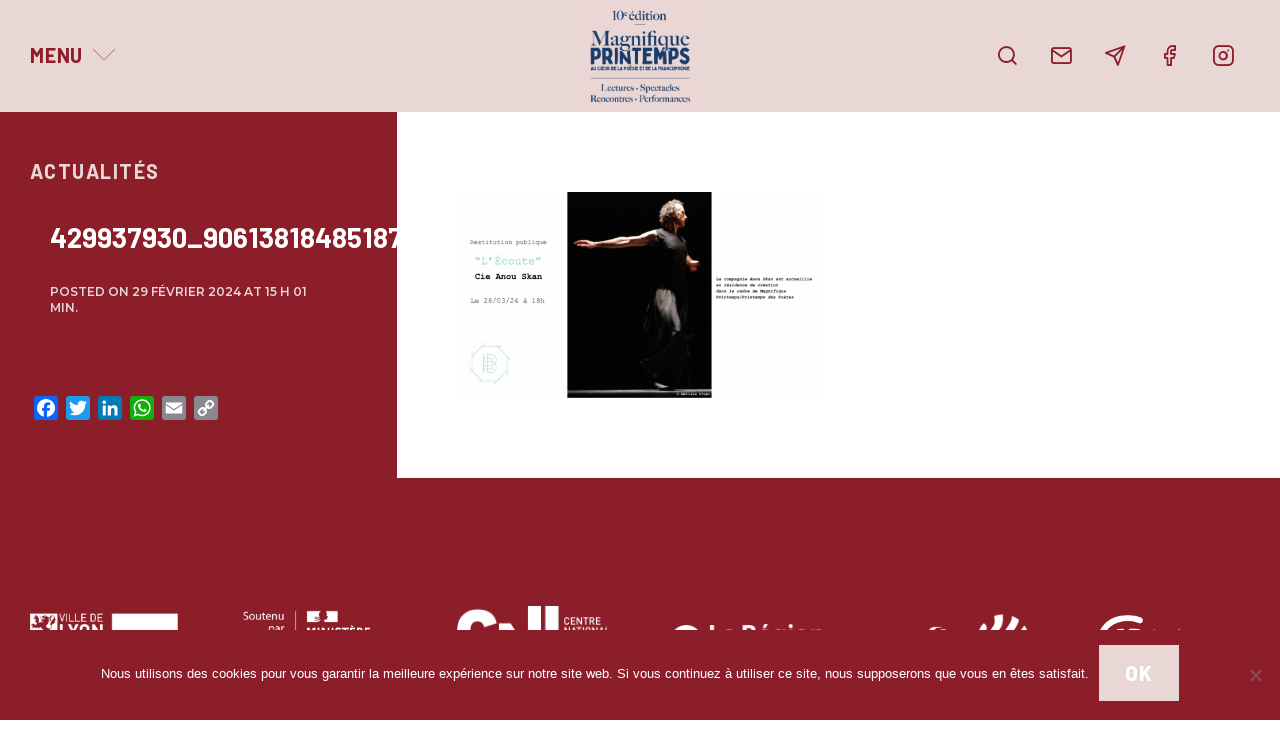

--- FILE ---
content_type: text/html; charset=UTF-8
request_url: https://www.magnifiqueprintemps.fr/programme/evenement/lecoute/attachment/429937930_906138184851872_5714932903871430953_n/
body_size: 11690
content:
<!doctype html>
<html class="no-js" lang="fr-FR" >
<head>
<meta charset="UTF-8" />
<meta name="viewport" content="width=device-width, initial-scale=1.0" />
<link href="https://fonts.googleapis.com/css?family=Montserrat:100,100i,200,200i,300,300i,400,400i,500,500i,600,600i,700,700i,800,800i,900,900i&amp;subset=latin-ext" rel="stylesheet">
<!-- Google tag (gtag.js) -->
<script async src="https://www.googletagmanager.com/gtag/js?id=G-YCKSBXDYDT"></script>
<script>
window.dataLayer = window.dataLayer || [];
function gtag(){dataLayer.push(arguments);}
gtag('js', new Date());
gtag('config', 'G-YCKSBXDYDT');
</script>
<meta name='robots' content='index, follow, max-image-preview:large, max-snippet:-1, max-video-preview:-1' />
<meta name="dlm-version" content="5.1.6">
<!-- This site is optimized with the Yoast SEO plugin v26.8 - https://yoast.com/product/yoast-seo-wordpress/ -->
<title>429937930_906138184851872_5714932903871430953_n - Festival Magnifique Printemps</title>
<link rel="canonical" href="https://www.magnifiqueprintemps.fr/programme/evenement/lecoute/attachment/429937930_906138184851872_5714932903871430953_n/" />
<meta property="og:locale" content="fr_FR" />
<meta property="og:type" content="article" />
<meta property="og:title" content="429937930_906138184851872_5714932903871430953_n - Festival Magnifique Printemps" />
<meta property="og:url" content="https://www.magnifiqueprintemps.fr/programme/evenement/lecoute/attachment/429937930_906138184851872_5714932903871430953_n/" />
<meta property="og:site_name" content="Festival Magnifique Printemps" />
<meta property="article:publisher" content="https://www.facebook.com/MagnifiquePrintemps/" />
<meta property="og:image" content="https://www.magnifiqueprintemps.fr/programme/evenement/lecoute/attachment/429937930_906138184851872_5714932903871430953_n" />
<meta property="og:image:width" content="1" />
<meta property="og:image:height" content="1" />
<meta property="og:image:type" content="image/jpeg" />
<meta name="twitter:card" content="summary_large_image" />
<script type="application/ld+json" class="yoast-schema-graph">{"@context":"https://schema.org","@graph":[{"@type":"WebPage","@id":"https://www.magnifiqueprintemps.fr/programme/evenement/lecoute/attachment/429937930_906138184851872_5714932903871430953_n/","url":"https://www.magnifiqueprintemps.fr/programme/evenement/lecoute/attachment/429937930_906138184851872_5714932903871430953_n/","name":"429937930_906138184851872_5714932903871430953_n - Festival Magnifique Printemps","isPartOf":{"@id":"https://www.magnifiqueprintemps.fr/#website"},"primaryImageOfPage":{"@id":"https://www.magnifiqueprintemps.fr/programme/evenement/lecoute/attachment/429937930_906138184851872_5714932903871430953_n/#primaryimage"},"image":{"@id":"https://www.magnifiqueprintemps.fr/programme/evenement/lecoute/attachment/429937930_906138184851872_5714932903871430953_n/#primaryimage"},"thumbnailUrl":"https://www.magnifiqueprintemps.fr/wp-content/uploads/2024/01/429937930_906138184851872_5714932903871430953_n.jpeg","datePublished":"2024-02-29T14:01:22+00:00","breadcrumb":{"@id":"https://www.magnifiqueprintemps.fr/programme/evenement/lecoute/attachment/429937930_906138184851872_5714932903871430953_n/#breadcrumb"},"inLanguage":"fr-FR","potentialAction":[{"@type":"ReadAction","target":["https://www.magnifiqueprintemps.fr/programme/evenement/lecoute/attachment/429937930_906138184851872_5714932903871430953_n/"]}]},{"@type":"ImageObject","inLanguage":"fr-FR","@id":"https://www.magnifiqueprintemps.fr/programme/evenement/lecoute/attachment/429937930_906138184851872_5714932903871430953_n/#primaryimage","url":"https://www.magnifiqueprintemps.fr/wp-content/uploads/2024/01/429937930_906138184851872_5714932903871430953_n.jpeg","contentUrl":"https://www.magnifiqueprintemps.fr/wp-content/uploads/2024/01/429937930_906138184851872_5714932903871430953_n.jpeg","width":1640,"height":924},{"@type":"BreadcrumbList","@id":"https://www.magnifiqueprintemps.fr/programme/evenement/lecoute/attachment/429937930_906138184851872_5714932903871430953_n/#breadcrumb","itemListElement":[{"@type":"ListItem","position":1,"name":"Accueil","item":"https://www.magnifiqueprintemps.fr/"},{"@type":"ListItem","position":2,"name":"L&rsquo;ÉCOUTE","item":"https://www.magnifiqueprintemps.fr/programme/evenement/lecoute/"},{"@type":"ListItem","position":3,"name":"429937930_906138184851872_5714932903871430953_n"}]},{"@type":"WebSite","@id":"https://www.magnifiqueprintemps.fr/#website","url":"https://www.magnifiqueprintemps.fr/","name":"Festival Magnifique Printemps","description":"10e édition du 7 au 29 mars 2026","publisher":{"@id":"https://www.magnifiqueprintemps.fr/#organization"},"potentialAction":[{"@type":"SearchAction","target":{"@type":"EntryPoint","urlTemplate":"https://www.magnifiqueprintemps.fr/?s={search_term_string}"},"query-input":{"@type":"PropertyValueSpecification","valueRequired":true,"valueName":"search_term_string"}}],"inLanguage":"fr-FR"},{"@type":"Organization","@id":"https://www.magnifiqueprintemps.fr/#organization","name":"Festival Magnifique Printemps","url":"https://www.magnifiqueprintemps.fr/","logo":{"@type":"ImageObject","inLanguage":"fr-FR","@id":"https://www.magnifiqueprintemps.fr/#/schema/logo/image/","url":"https://www.magnifiqueprintemps.fr/wp-content/uploads/2019/01/magnifique-printemps-logo-simple.jpg","contentUrl":"https://www.magnifiqueprintemps.fr/wp-content/uploads/2019/01/magnifique-printemps-logo-simple.jpg","width":1920,"height":515,"caption":"Festival Magnifique Printemps"},"image":{"@id":"https://www.magnifiqueprintemps.fr/#/schema/logo/image/"},"sameAs":["https://www.facebook.com/MagnifiquePrintemps/"]}]}</script>
<!-- / Yoast SEO plugin. -->
<link rel='dns-prefetch' href='//static.addtoany.com' />
<link rel='dns-prefetch' href='//ajax.googleapis.com' />
<link rel="alternate" title="oEmbed (JSON)" type="application/json+oembed" href="https://www.magnifiqueprintemps.fr/wp-json/oembed/1.0/embed?url=https%3A%2F%2Fwww.magnifiqueprintemps.fr%2Fprogramme%2Fevenement%2Flecoute%2Fattachment%2F429937930_906138184851872_5714932903871430953_n%2F" />
<link rel="alternate" title="oEmbed (XML)" type="text/xml+oembed" href="https://www.magnifiqueprintemps.fr/wp-json/oembed/1.0/embed?url=https%3A%2F%2Fwww.magnifiqueprintemps.fr%2Fprogramme%2Fevenement%2Flecoute%2Fattachment%2F429937930_906138184851872_5714932903871430953_n%2F&#038;format=xml" />
<style id='wp-block-library-inline-css' type='text/css'>
:root{--wp-block-synced-color:#7a00df;--wp-block-synced-color--rgb:122,0,223;--wp-bound-block-color:var(--wp-block-synced-color);--wp-editor-canvas-background:#ddd;--wp-admin-theme-color:#007cba;--wp-admin-theme-color--rgb:0,124,186;--wp-admin-theme-color-darker-10:#006ba1;--wp-admin-theme-color-darker-10--rgb:0,107,160.5;--wp-admin-theme-color-darker-20:#005a87;--wp-admin-theme-color-darker-20--rgb:0,90,135;--wp-admin-border-width-focus:2px}@media (min-resolution:192dpi){:root{--wp-admin-border-width-focus:1.5px}}.wp-element-button{cursor:pointer}:root .has-very-light-gray-background-color{background-color:#eee}:root .has-very-dark-gray-background-color{background-color:#313131}:root .has-very-light-gray-color{color:#eee}:root .has-very-dark-gray-color{color:#313131}:root .has-vivid-green-cyan-to-vivid-cyan-blue-gradient-background{background:linear-gradient(135deg,#00d084,#0693e3)}:root .has-purple-crush-gradient-background{background:linear-gradient(135deg,#34e2e4,#4721fb 50%,#ab1dfe)}:root .has-hazy-dawn-gradient-background{background:linear-gradient(135deg,#faaca8,#dad0ec)}:root .has-subdued-olive-gradient-background{background:linear-gradient(135deg,#fafae1,#67a671)}:root .has-atomic-cream-gradient-background{background:linear-gradient(135deg,#fdd79a,#004a59)}:root .has-nightshade-gradient-background{background:linear-gradient(135deg,#330968,#31cdcf)}:root .has-midnight-gradient-background{background:linear-gradient(135deg,#020381,#2874fc)}:root{--wp--preset--font-size--normal:16px;--wp--preset--font-size--huge:42px}.has-regular-font-size{font-size:1em}.has-larger-font-size{font-size:2.625em}.has-normal-font-size{font-size:var(--wp--preset--font-size--normal)}.has-huge-font-size{font-size:var(--wp--preset--font-size--huge)}.has-text-align-center{text-align:center}.has-text-align-left{text-align:left}.has-text-align-right{text-align:right}.has-fit-text{white-space:nowrap!important}#end-resizable-editor-section{display:none}.aligncenter{clear:both}.items-justified-left{justify-content:flex-start}.items-justified-center{justify-content:center}.items-justified-right{justify-content:flex-end}.items-justified-space-between{justify-content:space-between}.screen-reader-text{border:0;clip-path:inset(50%);height:1px;margin:-1px;overflow:hidden;padding:0;position:absolute;width:1px;word-wrap:normal!important}.screen-reader-text:focus{background-color:#ddd;clip-path:none;color:#444;display:block;font-size:1em;height:auto;left:5px;line-height:normal;padding:15px 23px 14px;text-decoration:none;top:5px;width:auto;z-index:100000}html :where(.has-border-color){border-style:solid}html :where([style*=border-top-color]){border-top-style:solid}html :where([style*=border-right-color]){border-right-style:solid}html :where([style*=border-bottom-color]){border-bottom-style:solid}html :where([style*=border-left-color]){border-left-style:solid}html :where([style*=border-width]){border-style:solid}html :where([style*=border-top-width]){border-top-style:solid}html :where([style*=border-right-width]){border-right-style:solid}html :where([style*=border-bottom-width]){border-bottom-style:solid}html :where([style*=border-left-width]){border-left-style:solid}html :where(img[class*=wp-image-]){height:auto;max-width:100%}:where(figure){margin:0 0 1em}html :where(.is-position-sticky){--wp-admin--admin-bar--position-offset:var(--wp-admin--admin-bar--height,0px)}@media screen and (max-width:600px){html :where(.is-position-sticky){--wp-admin--admin-bar--position-offset:0px}}
/*# sourceURL=wp-block-library-inline-css */
</style><style id='global-styles-inline-css' type='text/css'>
:root{--wp--preset--aspect-ratio--square: 1;--wp--preset--aspect-ratio--4-3: 4/3;--wp--preset--aspect-ratio--3-4: 3/4;--wp--preset--aspect-ratio--3-2: 3/2;--wp--preset--aspect-ratio--2-3: 2/3;--wp--preset--aspect-ratio--16-9: 16/9;--wp--preset--aspect-ratio--9-16: 9/16;--wp--preset--color--black: #000000;--wp--preset--color--cyan-bluish-gray: #abb8c3;--wp--preset--color--white: #ffffff;--wp--preset--color--pale-pink: #f78da7;--wp--preset--color--vivid-red: #cf2e2e;--wp--preset--color--luminous-vivid-orange: #ff6900;--wp--preset--color--luminous-vivid-amber: #fcb900;--wp--preset--color--light-green-cyan: #7bdcb5;--wp--preset--color--vivid-green-cyan: #00d084;--wp--preset--color--pale-cyan-blue: #8ed1fc;--wp--preset--color--vivid-cyan-blue: #0693e3;--wp--preset--color--vivid-purple: #9b51e0;--wp--preset--gradient--vivid-cyan-blue-to-vivid-purple: linear-gradient(135deg,rgb(6,147,227) 0%,rgb(155,81,224) 100%);--wp--preset--gradient--light-green-cyan-to-vivid-green-cyan: linear-gradient(135deg,rgb(122,220,180) 0%,rgb(0,208,130) 100%);--wp--preset--gradient--luminous-vivid-amber-to-luminous-vivid-orange: linear-gradient(135deg,rgb(252,185,0) 0%,rgb(255,105,0) 100%);--wp--preset--gradient--luminous-vivid-orange-to-vivid-red: linear-gradient(135deg,rgb(255,105,0) 0%,rgb(207,46,46) 100%);--wp--preset--gradient--very-light-gray-to-cyan-bluish-gray: linear-gradient(135deg,rgb(238,238,238) 0%,rgb(169,184,195) 100%);--wp--preset--gradient--cool-to-warm-spectrum: linear-gradient(135deg,rgb(74,234,220) 0%,rgb(151,120,209) 20%,rgb(207,42,186) 40%,rgb(238,44,130) 60%,rgb(251,105,98) 80%,rgb(254,248,76) 100%);--wp--preset--gradient--blush-light-purple: linear-gradient(135deg,rgb(255,206,236) 0%,rgb(152,150,240) 100%);--wp--preset--gradient--blush-bordeaux: linear-gradient(135deg,rgb(254,205,165) 0%,rgb(254,45,45) 50%,rgb(107,0,62) 100%);--wp--preset--gradient--luminous-dusk: linear-gradient(135deg,rgb(255,203,112) 0%,rgb(199,81,192) 50%,rgb(65,88,208) 100%);--wp--preset--gradient--pale-ocean: linear-gradient(135deg,rgb(255,245,203) 0%,rgb(182,227,212) 50%,rgb(51,167,181) 100%);--wp--preset--gradient--electric-grass: linear-gradient(135deg,rgb(202,248,128) 0%,rgb(113,206,126) 100%);--wp--preset--gradient--midnight: linear-gradient(135deg,rgb(2,3,129) 0%,rgb(40,116,252) 100%);--wp--preset--font-size--small: 13px;--wp--preset--font-size--medium: 20px;--wp--preset--font-size--large: 36px;--wp--preset--font-size--x-large: 42px;--wp--preset--spacing--20: 0.44rem;--wp--preset--spacing--30: 0.67rem;--wp--preset--spacing--40: 1rem;--wp--preset--spacing--50: 1.5rem;--wp--preset--spacing--60: 2.25rem;--wp--preset--spacing--70: 3.38rem;--wp--preset--spacing--80: 5.06rem;--wp--preset--shadow--natural: 6px 6px 9px rgba(0, 0, 0, 0.2);--wp--preset--shadow--deep: 12px 12px 50px rgba(0, 0, 0, 0.4);--wp--preset--shadow--sharp: 6px 6px 0px rgba(0, 0, 0, 0.2);--wp--preset--shadow--outlined: 6px 6px 0px -3px rgb(255, 255, 255), 6px 6px rgb(0, 0, 0);--wp--preset--shadow--crisp: 6px 6px 0px rgb(0, 0, 0);}:where(.is-layout-flex){gap: 0.5em;}:where(.is-layout-grid){gap: 0.5em;}body .is-layout-flex{display: flex;}.is-layout-flex{flex-wrap: wrap;align-items: center;}.is-layout-flex > :is(*, div){margin: 0;}body .is-layout-grid{display: grid;}.is-layout-grid > :is(*, div){margin: 0;}:where(.wp-block-columns.is-layout-flex){gap: 2em;}:where(.wp-block-columns.is-layout-grid){gap: 2em;}:where(.wp-block-post-template.is-layout-flex){gap: 1.25em;}:where(.wp-block-post-template.is-layout-grid){gap: 1.25em;}.has-black-color{color: var(--wp--preset--color--black) !important;}.has-cyan-bluish-gray-color{color: var(--wp--preset--color--cyan-bluish-gray) !important;}.has-white-color{color: var(--wp--preset--color--white) !important;}.has-pale-pink-color{color: var(--wp--preset--color--pale-pink) !important;}.has-vivid-red-color{color: var(--wp--preset--color--vivid-red) !important;}.has-luminous-vivid-orange-color{color: var(--wp--preset--color--luminous-vivid-orange) !important;}.has-luminous-vivid-amber-color{color: var(--wp--preset--color--luminous-vivid-amber) !important;}.has-light-green-cyan-color{color: var(--wp--preset--color--light-green-cyan) !important;}.has-vivid-green-cyan-color{color: var(--wp--preset--color--vivid-green-cyan) !important;}.has-pale-cyan-blue-color{color: var(--wp--preset--color--pale-cyan-blue) !important;}.has-vivid-cyan-blue-color{color: var(--wp--preset--color--vivid-cyan-blue) !important;}.has-vivid-purple-color{color: var(--wp--preset--color--vivid-purple) !important;}.has-black-background-color{background-color: var(--wp--preset--color--black) !important;}.has-cyan-bluish-gray-background-color{background-color: var(--wp--preset--color--cyan-bluish-gray) !important;}.has-white-background-color{background-color: var(--wp--preset--color--white) !important;}.has-pale-pink-background-color{background-color: var(--wp--preset--color--pale-pink) !important;}.has-vivid-red-background-color{background-color: var(--wp--preset--color--vivid-red) !important;}.has-luminous-vivid-orange-background-color{background-color: var(--wp--preset--color--luminous-vivid-orange) !important;}.has-luminous-vivid-amber-background-color{background-color: var(--wp--preset--color--luminous-vivid-amber) !important;}.has-light-green-cyan-background-color{background-color: var(--wp--preset--color--light-green-cyan) !important;}.has-vivid-green-cyan-background-color{background-color: var(--wp--preset--color--vivid-green-cyan) !important;}.has-pale-cyan-blue-background-color{background-color: var(--wp--preset--color--pale-cyan-blue) !important;}.has-vivid-cyan-blue-background-color{background-color: var(--wp--preset--color--vivid-cyan-blue) !important;}.has-vivid-purple-background-color{background-color: var(--wp--preset--color--vivid-purple) !important;}.has-black-border-color{border-color: var(--wp--preset--color--black) !important;}.has-cyan-bluish-gray-border-color{border-color: var(--wp--preset--color--cyan-bluish-gray) !important;}.has-white-border-color{border-color: var(--wp--preset--color--white) !important;}.has-pale-pink-border-color{border-color: var(--wp--preset--color--pale-pink) !important;}.has-vivid-red-border-color{border-color: var(--wp--preset--color--vivid-red) !important;}.has-luminous-vivid-orange-border-color{border-color: var(--wp--preset--color--luminous-vivid-orange) !important;}.has-luminous-vivid-amber-border-color{border-color: var(--wp--preset--color--luminous-vivid-amber) !important;}.has-light-green-cyan-border-color{border-color: var(--wp--preset--color--light-green-cyan) !important;}.has-vivid-green-cyan-border-color{border-color: var(--wp--preset--color--vivid-green-cyan) !important;}.has-pale-cyan-blue-border-color{border-color: var(--wp--preset--color--pale-cyan-blue) !important;}.has-vivid-cyan-blue-border-color{border-color: var(--wp--preset--color--vivid-cyan-blue) !important;}.has-vivid-purple-border-color{border-color: var(--wp--preset--color--vivid-purple) !important;}.has-vivid-cyan-blue-to-vivid-purple-gradient-background{background: var(--wp--preset--gradient--vivid-cyan-blue-to-vivid-purple) !important;}.has-light-green-cyan-to-vivid-green-cyan-gradient-background{background: var(--wp--preset--gradient--light-green-cyan-to-vivid-green-cyan) !important;}.has-luminous-vivid-amber-to-luminous-vivid-orange-gradient-background{background: var(--wp--preset--gradient--luminous-vivid-amber-to-luminous-vivid-orange) !important;}.has-luminous-vivid-orange-to-vivid-red-gradient-background{background: var(--wp--preset--gradient--luminous-vivid-orange-to-vivid-red) !important;}.has-very-light-gray-to-cyan-bluish-gray-gradient-background{background: var(--wp--preset--gradient--very-light-gray-to-cyan-bluish-gray) !important;}.has-cool-to-warm-spectrum-gradient-background{background: var(--wp--preset--gradient--cool-to-warm-spectrum) !important;}.has-blush-light-purple-gradient-background{background: var(--wp--preset--gradient--blush-light-purple) !important;}.has-blush-bordeaux-gradient-background{background: var(--wp--preset--gradient--blush-bordeaux) !important;}.has-luminous-dusk-gradient-background{background: var(--wp--preset--gradient--luminous-dusk) !important;}.has-pale-ocean-gradient-background{background: var(--wp--preset--gradient--pale-ocean) !important;}.has-electric-grass-gradient-background{background: var(--wp--preset--gradient--electric-grass) !important;}.has-midnight-gradient-background{background: var(--wp--preset--gradient--midnight) !important;}.has-small-font-size{font-size: var(--wp--preset--font-size--small) !important;}.has-medium-font-size{font-size: var(--wp--preset--font-size--medium) !important;}.has-large-font-size{font-size: var(--wp--preset--font-size--large) !important;}.has-x-large-font-size{font-size: var(--wp--preset--font-size--x-large) !important;}
/*# sourceURL=global-styles-inline-css */
</style>
<style id='classic-theme-styles-inline-css' type='text/css'>
/*! This file is auto-generated */
.wp-block-button__link{color:#fff;background-color:#32373c;border-radius:9999px;box-shadow:none;text-decoration:none;padding:calc(.667em + 2px) calc(1.333em + 2px);font-size:1.125em}.wp-block-file__button{background:#32373c;color:#fff;text-decoration:none}
/*# sourceURL=/wp-includes/css/classic-themes.min.css */
</style>
<link rel='stylesheet' id='contact-form-7-css' href='//www.magnifiqueprintemps.fr/wp-content/cache/wpfc-minified/lmoxq91c/hkerf.css' type='text/css' media='all' />
<link rel='stylesheet' id='cookie-notice-front-css' href='//www.magnifiqueprintemps.fr/wp-content/cache/wpfc-minified/g3eyz9wi/hkerf.css' type='text/css' media='all' />
<link rel='stylesheet' id='normalize-stylesheet-css' href='//www.magnifiqueprintemps.fr/wp-content/cache/wpfc-minified/epfi9f0d/hkerf.css' type='text/css' media='all' />
<link rel='stylesheet' id='main-stylesheet-css' href='//www.magnifiqueprintemps.fr/wp-content/cache/wpfc-minified/1oqsvizw/hkerf.css' type='text/css' media='all' />
<link rel='stylesheet' id='icomoon-stylesheet-css' href='//www.magnifiqueprintemps.fr/wp-content/cache/wpfc-minified/qwhfzabr/hkerf.css' type='text/css' media='all' />
<link rel='stylesheet' id='layout-stylesheet-css' href='//www.magnifiqueprintemps.fr/wp-content/cache/wpfc-minified/g28pwpah/hkerf.css' type='text/css' media='all' />
<link rel='stylesheet' id='responsive-stylesheet-css' href='//www.magnifiqueprintemps.fr/wp-content/cache/wpfc-minified/20ji97ct/hkerf.css' type='text/css' media='all' />
<link rel='stylesheet' id='lightbox-stylesheet-css' href='//www.magnifiqueprintemps.fr/wp-content/cache/wpfc-minified/qk98m9vn/hkerf.css' type='text/css' media='all' />
<link rel='stylesheet' id='addtoany-css' href='//www.magnifiqueprintemps.fr/wp-content/cache/wpfc-minified/jne97d2x/hkerf.css' type='text/css' media='all' />
<link rel='stylesheet' id='gmedia-global-frontend-css' href='//www.magnifiqueprintemps.fr/wp-content/cache/wpfc-minified/9ih4wy5n/hkerf.css' type='text/css' media='all' />
<link rel='stylesheet' id='sib-front-css-css' href='//www.magnifiqueprintemps.fr/wp-content/cache/wpfc-minified/edgo8ong/hkerf.css' type='text/css' media='all' />
<script type="text/javascript" id="addtoany-core-js-before">
/* <![CDATA[ */
window.a2a_config=window.a2a_config||{};a2a_config.callbacks=[];a2a_config.overlays=[];a2a_config.templates={};a2a_localize = {
Share: "Partager",
Save: "Enregistrer",
Subscribe: "S'abonner",
Email: "E-mail",
Bookmark: "Marque-page",
ShowAll: "Montrer tout",
ShowLess: "Montrer moins",
FindServices: "Trouver des service(s)",
FindAnyServiceToAddTo: "Trouver instantan&eacute;ment des services &agrave; ajouter &agrave;",
PoweredBy: "Propuls&eacute; par",
ShareViaEmail: "Partager par e-mail",
SubscribeViaEmail: "S’abonner par e-mail",
BookmarkInYourBrowser: "Ajouter un signet dans votre navigateur",
BookmarkInstructions: "Appuyez sur Ctrl+D ou \u2318+D pour mettre cette page en signet",
AddToYourFavorites: "Ajouter &agrave; vos favoris",
SendFromWebOrProgram: "Envoyer depuis n’importe quelle adresse e-mail ou logiciel e-mail",
EmailProgram: "Programme d’e-mail",
More: "Plus&#8230;",
ThanksForSharing: "Merci de partager !",
ThanksForFollowing: "Merci de nous suivre !"
};
//# sourceURL=addtoany-core-js-before
/* ]]> */
</script>
<script type="text/javascript" defer src="https://static.addtoany.com/menu/page.js" id="addtoany-core-js"></script>
<script type="text/javascript" src="https://ajax.googleapis.com/ajax/libs/jquery/3.2.1/jquery.min.js?ver=3.2.1" id="jquery-js"></script>
<script src='//www.magnifiqueprintemps.fr/wp-content/cache/wpfc-minified/96h0ds5k/hkerf.js' type="text/javascript"></script>
<!-- <script type="text/javascript" defer src="https://www.magnifiqueprintemps.fr/wp-content/plugins/add-to-any/addtoany.min.js?ver=1.1" id="addtoany-jquery-js"></script> -->
<script type="text/javascript" id="cookie-notice-front-js-before">
/* <![CDATA[ */
var cnArgs = {"ajaxUrl":"https:\/\/www.magnifiqueprintemps.fr\/wp-admin\/admin-ajax.php","nonce":"c6bea6deaa","hideEffect":"slide","position":"bottom","onScroll":false,"onScrollOffset":100,"onClick":false,"cookieName":"cookie_notice_accepted","cookieTime":2592000,"cookieTimeRejected":2592000,"globalCookie":false,"redirection":false,"cache":false,"revokeCookies":false,"revokeCookiesOpt":"automatic"};
//# sourceURL=cookie-notice-front-js-before
/* ]]> */
</script>
<script src='//www.magnifiqueprintemps.fr/wp-content/cache/wpfc-minified/7ztl32et/hkerf.js' type="text/javascript"></script>
<!-- <script type="text/javascript" src="https://www.magnifiqueprintemps.fr/wp-content/plugins/cookie-notice/js/front.min.js?ver=2.5.11" id="cookie-notice-front-js"></script> -->
<script type="text/javascript" id="sib-front-js-js-extra">
/* <![CDATA[ */
var sibErrMsg = {"invalidMail":"Veuillez entrer une adresse e-mail valide.","requiredField":"Veuillez compl\u00e9ter les champs obligatoires.","invalidDateFormat":"Veuillez entrer une date valide.","invalidSMSFormat":"Veuillez entrer une num\u00e9ro de t\u00e9l\u00e9phone valide."};
var ajax_sib_front_object = {"ajax_url":"https://www.magnifiqueprintemps.fr/wp-admin/admin-ajax.php","ajax_nonce":"e89fafc144","flag_url":"https://www.magnifiqueprintemps.fr/wp-content/plugins/mailin/img/flags/"};
//# sourceURL=sib-front-js-js-extra
/* ]]> */
</script>
<script src='//www.magnifiqueprintemps.fr/wp-content/cache/wpfc-minified/8jpofgve/hkerf.js' type="text/javascript"></script>
<!-- <script type="text/javascript" src="https://www.magnifiqueprintemps.fr/wp-content/plugins/mailin/js/mailin-front.js?ver=1769014806" id="sib-front-js-js"></script> -->
<link rel="https://api.w.org/" href="https://www.magnifiqueprintemps.fr/wp-json/" /><link rel="alternate" title="JSON" type="application/json" href="https://www.magnifiqueprintemps.fr/wp-json/wp/v2/media/4427" />
<!-- <meta name="GmediaGallery" version="1.24.1/1.8.0" license="" /> -->
<link rel="icon" href="https://www.magnifiqueprintemps.fr/wp-content/uploads/2021/02/magnifique-printemps-logo-rose-151x150.png" sizes="32x32" />
<link rel="icon" href="https://www.magnifiqueprintemps.fr/wp-content/uploads/2021/02/magnifique-printemps-logo-rose-480x480.png" sizes="192x192" />
<link rel="apple-touch-icon" href="https://www.magnifiqueprintemps.fr/wp-content/uploads/2021/02/magnifique-printemps-logo-rose-480x480.png" />
<meta name="msapplication-TileImage" content="https://www.magnifiqueprintemps.fr/wp-content/uploads/2021/02/magnifique-printemps-logo-rose-480x480.png" />
</head>
<body class="attachment wp-singular attachment-template-default single single-attachment postid-4427 attachmentid-4427 attachment-jpeg wp-custom-logo wp-theme-FestivalPress2025 cookies-not-set"> 
<div data-sticky-container>
<header id="header-container" role="banner"  data-sticky data-options="marginTop:0;" style="width:100%" data-stick-to="top" data-sticky-on="large">
<div id="header-main" class="grid-container">
<div class="grid-x small-margin-collapse">
<div class="cell small-equals hide-for-small-only">
<div class="grid-x small-margin-collapse">
<div class="cell shrink show-for-large">
<a id="menu-button-desktop" class="menu-button" data-toggle="header-menu-desktop">Menu</a>                    </div>
<div class="cell auto show-for-large"> </div>
<div class="cell shrink hide-for-large" data-responsive-toggle="header-menu-mobile" data-hide-for="large">
<a id="menu-button-mobile" class="menu-button" data-toggle="header-menu-mobile">Menu</span></a>
</div>
</div> 
</div>
<div class="shrink cell">
<a href="https://www.magnifiqueprintemps.fr/" rel="accueil">
<img class="site-title" src="https://www.magnifiqueprintemps.fr/wp-content/uploads/2026/01/Logo-Magnifique-Printemps-2026.png">                </a>
</div>
<div class="cell small-equals">
<div class="show-for-large"><ul id="menu-menu-secondaire" class="secondary-menu menu"><li id='menu-item-search' class='menu-item menu-item-type-custom menu-item-object-custom menu-item-search'><a id='search-button-desktop' class='menu-button' data-toggle='header-search-desktop' title='Recherche'><span class='icon-search'></span> </a></li><li id="menu-item-374" class="menu-item menu-item-type-post_type menu-item-object-page menu-item-374"><a href="https://www.magnifiqueprintemps.fr/contact/" title="Contact"><span class="icon-mail"></span></a></li>
<li id="menu-item-375" class="menu-item menu-item-type-post_type menu-item-object-page menu-item-375"><a href="https://www.magnifiqueprintemps.fr/newsletter/" title="Newsletter"><span class="icon-send"></span></a></li>
<li id="menu-item-1582" class="menu-item menu-item-type-custom menu-item-object-custom menu-item-1582"><a target="_blank" href="https://www.facebook.com/MagnifiquePrintemps/"><span class="icon-facebook"></span></a></li>
<li id="menu-item-2508" class="menu-item menu-item-type-custom menu-item-object-custom menu-item-2508"><a target="_blank" href="https://www.instagram.com/magnifique_printemps/"><span class="icon-instagram"></span></a></li>
</ul></div>
<div class="show-for-small-only" data-responsive-toggle="header-menu-mobile" data-hide-for="large">
<a id="menu-button-mobile" class="menu-button" data-toggle="header-menu-mobile">Menu</a>
</div>
</div>
</div>
</div>
<div class="header-search dropdown-pane" id="header-search-desktop" data-dropdown role="navigation" data-animate="fade-in fade-out">
<div class="grid-container"><div class="grid-x grid-margin-x">
<div class="cell auto">
<form role="search" method="get" id="searchform" action="https://www.magnifiqueprintemps.fr/"> 
<div class="input-group">
<input type="text" class="input-group-field" value="" name="s" id="s" placeholder="Rechercher"> 
<div class="input-group-button">
<input type="submit" id="searchsubmit" value="OK" class="button">
</div>
</div> 
</form>
</div>
<div class="cell shrink">
<button class="close-button-search" data-close><span class="icon-x"></span></button>
</div>
</div></div>
</div> 
<nav class="header-menu dropdown-pane" id="header-menu-desktop" data-dropdown data-hover="true" data-hover-pane="true" role="navigation" data-animate="fade-in fade-out">
<div class="grid-container"><ul id="main-menu-desktop" class="menu main-menu grid-x grid-padding-x"><li id="menu-item-382" class="menu-item menu-item-type-custom menu-item-object-custom menu-item-has-children menu-item-382"><a href="#">Magnifique Printemps</a>
<ul class="menu vertical depth-0">
<li id="menu-item-383" class="menu-item menu-item-type-post_type menu-item-object-page menu-item-383"><a href="https://www.magnifiqueprintemps.fr/festival-poesie-lyon-performances-lectures/">Le Festival</a></li>
<li id="menu-item-1583" class="menu-item menu-item-type-post_type menu-item-object-page menu-item-1583"><a href="https://www.magnifiqueprintemps.fr/qui-sommes-nous/">Qui sommes-nous ?</a></li>
<li id="menu-item-385" class="menu-item menu-item-type-post_type menu-item-object-page menu-item-385"><a href="https://www.magnifiqueprintemps.fr/partenaires/">Les Partenaires</a></li>
<li id="menu-item-1584" class="menu-item menu-item-type-post_type menu-item-object-page menu-item-1584"><a href="https://www.magnifiqueprintemps.fr/archives/">Archives</a></li>
</ul>
</li>
<li id="menu-item-446" class="menu-item menu-item-type-post_type menu-item-object-page menu-item-has-children menu-item-446"><a href="https://www.magnifiqueprintemps.fr/programme/">Programme</a>
<ul class="menu vertical depth-0">
<li id="menu-item-1629" class="menu-item menu-item-type-custom menu-item-object-custom menu-item-1629"><a href="https://www.magnifiqueprintemps.fr/programme/evenements/">Par date</a></li>
<li id="menu-item-406" class="menu-item menu-item-type-post_type menu-item-object-page menu-item-406"><a href="https://www.magnifiqueprintemps.fr/invites/">Par invités</a></li>
<li id="menu-item-1588" class="menu-item menu-item-type-custom menu-item-object-custom menu-item-has-children menu-item-1588"><a href="#">Par catégorie</a>
<ul class="menu vertical depth-1">
<li id="menu-item-1596" class="menu-item menu-item-type-taxonomy menu-item-object-event-category menu-item-1596"><a href="https://www.magnifiqueprintemps.fr/programme/categorie/ateliers-scenes-ouvertes/">Ateliers &amp; Scènes ouvertes</a></li>
<li id="menu-item-394" class="menu-item menu-item-type-taxonomy menu-item-object-event-category menu-item-394"><a href="https://www.magnifiqueprintemps.fr/programme/categorie/concours-prix/">Concours &amp; Prix</a></li>
<li id="menu-item-395" class="menu-item menu-item-type-taxonomy menu-item-object-event-category menu-item-395"><a href="https://www.magnifiqueprintemps.fr/programme/categorie/conferences/">Conférences</a></li>
<li id="menu-item-396" class="menu-item menu-item-type-taxonomy menu-item-object-event-category menu-item-396"><a href="https://www.magnifiqueprintemps.fr/programme/categorie/experiences-insolites/">Expériences insolites</a></li>
<li id="menu-item-397" class="menu-item menu-item-type-taxonomy menu-item-object-event-category menu-item-397"><a href="https://www.magnifiqueprintemps.fr/programme/categorie/expositions/">Expositions</a></li>
<li id="menu-item-400" class="menu-item menu-item-type-taxonomy menu-item-object-event-category menu-item-400"><a href="https://www.magnifiqueprintemps.fr/programme/categorie/performances-spectacles/">Performances &amp; Spectacles</a></li>
<li id="menu-item-4774" class="menu-item menu-item-type-taxonomy menu-item-object-event-category menu-item-4774"><a href="https://www.magnifiqueprintemps.fr/programme/categorie/projections/">Projections</a></li>
<li id="menu-item-402" class="menu-item menu-item-type-taxonomy menu-item-object-event-category menu-item-402"><a href="https://www.magnifiqueprintemps.fr/programme/categorie/rencontres-lectures/">Rencontres &amp; Lectures</a></li>
<li id="menu-item-4775" class="menu-item menu-item-type-taxonomy menu-item-object-event-category menu-item-4775"><a href="https://www.magnifiqueprintemps.fr/programme/categorie/salons/">Salons</a></li>
<li id="menu-item-4696" class="menu-item menu-item-type-taxonomy menu-item-object-event-category menu-item-4696"><a href="https://www.magnifiqueprintemps.fr/programme/categorie/dans-les-coulisses-du-festival/">Dans les coulisses du Festival</a></li>
</ul>
</li>
</ul>
</li>
<li id="menu-item-1589" class="menu-item menu-item-type-custom menu-item-object-custom menu-item-has-children menu-item-1589"><a href="#">Publications</a>
<ul class="menu vertical depth-0">
<li id="menu-item-4470" class="menu-item menu-item-type-post_type menu-item-object-page menu-item-4470"><a href="https://www.magnifiqueprintemps.fr/dossier-de-presse/">Dossier de presse</a></li>
<li id="menu-item-1595" class="menu-item menu-item-type-post_type menu-item-object-page menu-item-1595"><a href="https://www.magnifiqueprintemps.fr/parutions/">Parutions</a></li>
<li id="menu-item-5043" class="menu-item menu-item-type-post_type menu-item-object-page menu-item-5043"><a href="https://www.magnifiqueprintemps.fr/partage-ton-haiku/">Partage ton Haïku</a></li>
<li id="menu-item-5057" class="menu-item menu-item-type-post_type menu-item-object-page menu-item-5057"><a href="https://www.magnifiqueprintemps.fr/en-images/">En Images</a></li>
</ul>
</li>
</ul></div>    </nav> 
<nav class="header-menu hide-for-large vertical menu" id="header-menu-mobile" role="navigation">
<div class="grid-container"><ul id="main-menu-mobile" class="vertical menu main-menu grid-x grid-padding-x" data-accordion-menu><li class="menu-item menu-item-type-custom menu-item-object-custom menu-item-has-children menu-item-382"><a href="#">Magnifique Printemps</a>
<ul class="vertical nested menu">
<li class="menu-item menu-item-type-post_type menu-item-object-page menu-item-383"><a href="https://www.magnifiqueprintemps.fr/festival-poesie-lyon-performances-lectures/">Le Festival</a></li>
<li class="menu-item menu-item-type-post_type menu-item-object-page menu-item-1583"><a href="https://www.magnifiqueprintemps.fr/qui-sommes-nous/">Qui sommes-nous ?</a></li>
<li class="menu-item menu-item-type-post_type menu-item-object-page menu-item-385"><a href="https://www.magnifiqueprintemps.fr/partenaires/">Les Partenaires</a></li>
<li class="menu-item menu-item-type-post_type menu-item-object-page menu-item-1584"><a href="https://www.magnifiqueprintemps.fr/archives/">Archives</a></li>
</ul>
</li>
<li class="menu-item menu-item-type-post_type menu-item-object-page menu-item-has-children menu-item-446"><a href="https://www.magnifiqueprintemps.fr/programme/">Programme</a>
<ul class="vertical nested menu">
<li class="menu-item menu-item-type-custom menu-item-object-custom menu-item-1629"><a href="https://www.magnifiqueprintemps.fr/programme/evenements/">Par date</a></li>
<li class="menu-item menu-item-type-post_type menu-item-object-page menu-item-406"><a href="https://www.magnifiqueprintemps.fr/invites/">Par invités</a></li>
<li class="menu-item menu-item-type-custom menu-item-object-custom menu-item-has-children menu-item-1588"><a href="#">Par catégorie</a>
<ul class="vertical nested menu">
<li class="menu-item menu-item-type-taxonomy menu-item-object-event-category menu-item-1596"><a href="https://www.magnifiqueprintemps.fr/programme/categorie/ateliers-scenes-ouvertes/">Ateliers &amp; Scènes ouvertes</a></li>
<li class="menu-item menu-item-type-taxonomy menu-item-object-event-category menu-item-394"><a href="https://www.magnifiqueprintemps.fr/programme/categorie/concours-prix/">Concours &amp; Prix</a></li>
<li class="menu-item menu-item-type-taxonomy menu-item-object-event-category menu-item-395"><a href="https://www.magnifiqueprintemps.fr/programme/categorie/conferences/">Conférences</a></li>
<li class="menu-item menu-item-type-taxonomy menu-item-object-event-category menu-item-396"><a href="https://www.magnifiqueprintemps.fr/programme/categorie/experiences-insolites/">Expériences insolites</a></li>
<li class="menu-item menu-item-type-taxonomy menu-item-object-event-category menu-item-397"><a href="https://www.magnifiqueprintemps.fr/programme/categorie/expositions/">Expositions</a></li>
<li class="menu-item menu-item-type-taxonomy menu-item-object-event-category menu-item-400"><a href="https://www.magnifiqueprintemps.fr/programme/categorie/performances-spectacles/">Performances &amp; Spectacles</a></li>
<li class="menu-item menu-item-type-taxonomy menu-item-object-event-category menu-item-4774"><a href="https://www.magnifiqueprintemps.fr/programme/categorie/projections/">Projections</a></li>
<li class="menu-item menu-item-type-taxonomy menu-item-object-event-category menu-item-402"><a href="https://www.magnifiqueprintemps.fr/programme/categorie/rencontres-lectures/">Rencontres &amp; Lectures</a></li>
<li class="menu-item menu-item-type-taxonomy menu-item-object-event-category menu-item-4775"><a href="https://www.magnifiqueprintemps.fr/programme/categorie/salons/">Salons</a></li>
<li class="menu-item menu-item-type-taxonomy menu-item-object-event-category menu-item-4696"><a href="https://www.magnifiqueprintemps.fr/programme/categorie/dans-les-coulisses-du-festival/">Dans les coulisses du Festival</a></li>
</ul>
</li>
</ul>
</li>
<li class="menu-item menu-item-type-custom menu-item-object-custom menu-item-has-children menu-item-1589"><a href="#">Publications</a>
<ul class="vertical nested menu">
<li class="menu-item menu-item-type-post_type menu-item-object-page menu-item-4470"><a href="https://www.magnifiqueprintemps.fr/dossier-de-presse/">Dossier de presse</a></li>
<li class="menu-item menu-item-type-post_type menu-item-object-page menu-item-1595"><a href="https://www.magnifiqueprintemps.fr/parutions/">Parutions</a></li>
<li class="menu-item menu-item-type-post_type menu-item-object-page menu-item-5043"><a href="https://www.magnifiqueprintemps.fr/partage-ton-haiku/">Partage ton Haïku</a></li>
<li class="menu-item menu-item-type-post_type menu-item-object-page menu-item-5057"><a href="https://www.magnifiqueprintemps.fr/en-images/">En Images</a></li>
</ul>
</li>
</ul></div>        <ul id="menu-menu-secondaire-1" class="secondary-menu menu"><li id='menu-item-search' class='menu-item menu-item-type-custom menu-item-object-custom menu-item-search'><a id='search-button-desktop' class='menu-button' data-toggle='header-search-desktop' title='Recherche'><span class='icon-search'></span> </a></li><li class="menu-item menu-item-type-post_type menu-item-object-page menu-item-374"><a href="https://www.magnifiqueprintemps.fr/contact/" title="Contact"><span class="icon-mail"></span></a></li>
<li class="menu-item menu-item-type-post_type menu-item-object-page menu-item-375"><a href="https://www.magnifiqueprintemps.fr/newsletter/" title="Newsletter"><span class="icon-send"></span></a></li>
<li class="menu-item menu-item-type-custom menu-item-object-custom menu-item-1582"><a target="_blank" href="https://www.facebook.com/MagnifiquePrintemps/"><span class="icon-facebook"></span></a></li>
<li class="menu-item menu-item-type-custom menu-item-object-custom menu-item-2508"><a target="_blank" href="https://www.instagram.com/magnifique_printemps/"><span class="icon-instagram"></span></a></li>
</ul> 
</nav>
</header>  </div>
<section id="main-container" class="container"> 
<div class="main-wrap" role="main">
<div class="grid-container" data-equalizer data-equalize-on="medium">  
<article class="grid-x grid-margin-x post-4427 attachment type-attachment status-inherit hentry" id="post-4427"> 
<div class="sidebar-bg" data-equalizer-watch></div>
<aside class="sidebar" data-equalizer-watch>
<header>
<h1 class="page-title">Actualités</h1>
<h2 class="page-subtitle">429937930_906138184851872_5714932903871430953_n</h2> 
</header>
<div class="entry-infos"> 
<time class="updated" datetime="2024-02-29T15:01:22+01:00">Posted on 29 février 2024 at 15 h 01 min.</time> 
<div style="clear:both"></div> 
</div>  
<footer>   
<div class="addtoany_shortcode"><div class="a2a_kit a2a_kit_size_24 addtoany_list" data-a2a-url="https://www.magnifiqueprintemps.fr/programme/evenement/lecoute/attachment/429937930_906138184851872_5714932903871430953_n/" data-a2a-title="429937930_906138184851872_5714932903871430953_n"><a class="a2a_button_facebook" href="https://www.addtoany.com/add_to/facebook?linkurl=https%3A%2F%2Fwww.magnifiqueprintemps.fr%2Fprogramme%2Fevenement%2Flecoute%2Fattachment%2F429937930_906138184851872_5714932903871430953_n%2F&amp;linkname=429937930_906138184851872_5714932903871430953_n" title="Facebook" rel="nofollow noopener" target="_blank"></a><a class="a2a_button_twitter" href="https://www.addtoany.com/add_to/twitter?linkurl=https%3A%2F%2Fwww.magnifiqueprintemps.fr%2Fprogramme%2Fevenement%2Flecoute%2Fattachment%2F429937930_906138184851872_5714932903871430953_n%2F&amp;linkname=429937930_906138184851872_5714932903871430953_n" title="Twitter" rel="nofollow noopener" target="_blank"></a><a class="a2a_button_linkedin" href="https://www.addtoany.com/add_to/linkedin?linkurl=https%3A%2F%2Fwww.magnifiqueprintemps.fr%2Fprogramme%2Fevenement%2Flecoute%2Fattachment%2F429937930_906138184851872_5714932903871430953_n%2F&amp;linkname=429937930_906138184851872_5714932903871430953_n" title="LinkedIn" rel="nofollow noopener" target="_blank"></a><a class="a2a_button_whatsapp" href="https://www.addtoany.com/add_to/whatsapp?linkurl=https%3A%2F%2Fwww.magnifiqueprintemps.fr%2Fprogramme%2Fevenement%2Flecoute%2Fattachment%2F429937930_906138184851872_5714932903871430953_n%2F&amp;linkname=429937930_906138184851872_5714932903871430953_n" title="WhatsApp" rel="nofollow noopener" target="_blank"></a><a class="a2a_button_email" href="https://www.addtoany.com/add_to/email?linkurl=https%3A%2F%2Fwww.magnifiqueprintemps.fr%2Fprogramme%2Fevenement%2Flecoute%2Fattachment%2F429937930_906138184851872_5714932903871430953_n%2F&amp;linkname=429937930_906138184851872_5714932903871430953_n" title="Email" rel="nofollow noopener" target="_blank"></a><a class="a2a_button_copy_link" href="https://www.addtoany.com/add_to/copy_link?linkurl=https%3A%2F%2Fwww.magnifiqueprintemps.fr%2Fprogramme%2Fevenement%2Flecoute%2Fattachment%2F429937930_906138184851872_5714932903871430953_n%2F&amp;linkname=429937930_906138184851872_5714932903871430953_n" title="Copy Link" rel="nofollow noopener" target="_blank"></a></div></div>  
</footer>  
</aside>
<div class="main-content" data-equalizer-watch> 
<div class="entry-content">
<p class="attachment"><a href='https://www.magnifiqueprintemps.fr/wp-content/uploads/2024/01/429937930_906138184851872_5714932903871430953_n.jpeg'><img fetchpriority="high" decoding="async" width="640" height="361" src="https://www.magnifiqueprintemps.fr/wp-content/uploads/2024/01/429937930_906138184851872_5714932903871430953_n-640x361.jpeg" class="attachment-medium size-medium" alt="" srcset="https://www.magnifiqueprintemps.fr/wp-content/uploads/2024/01/429937930_906138184851872_5714932903871430953_n-640x361.jpeg 640w, https://www.magnifiqueprintemps.fr/wp-content/uploads/2024/01/429937930_906138184851872_5714932903871430953_n-1280x721.jpeg 1280w, https://www.magnifiqueprintemps.fr/wp-content/uploads/2024/01/429937930_906138184851872_5714932903871430953_n-480x270.jpeg 480w, https://www.magnifiqueprintemps.fr/wp-content/uploads/2024/01/429937930_906138184851872_5714932903871430953_n-768x433.jpeg 768w, https://www.magnifiqueprintemps.fr/wp-content/uploads/2024/01/429937930_906138184851872_5714932903871430953_n-1536x865.jpeg 1536w, https://www.magnifiqueprintemps.fr/wp-content/uploads/2024/01/429937930_906138184851872_5714932903871430953_n-266x150.jpeg 266w, https://www.magnifiqueprintemps.fr/wp-content/uploads/2024/01/429937930_906138184851872_5714932903871430953_n.jpeg 1640w" sizes="(max-width: 639px) 98vw, (max-width: 1199px) 64vw, 640px" /></a></p>
</div> 
</div>
</article>
</div>
</div> 

</section>
<div id="footer-container" class="footer-container" data-sticky-footer>
<section id="footer-partners"><div class="grid-container"> 
<div class="grid-x grid-margin-x">
<div class="cell small-6 medium-3 large-2" style="justify-content:center;">
<article id="post-246" class="partner-entry post-246 partenaire type-partenaire status-publish has-post-thumbnail hentry">
<header>
<a href="https://www.lyon.fr/" title="Lyon ville UNESCO" target="_blank">
<img src="https://www.magnifiqueprintemps.fr/wp-content/uploads/2018/01/Ville-UNESCO-blanc.png" alt="Lyon ville UNESCO" />
</a>	</header> 
</article>            </div>
<div class="cell small-6 medium-3 large-2" style="justify-content:center;">
<article id="post-923" class="partner-entry post-923 partenaire type-partenaire status-publish has-post-thumbnail hentry">
<header>
<a href="http://www.culturecommunication.gouv.fr/Regions/Drac-Auvergne-Rhone-Alpes" title="Ministère de la Culture / DRAC" target="_blank">
<img src="https://www.magnifiqueprintemps.fr/wp-content/uploads/2018/02/Soutenu_MC.png" alt="" />
</a>	</header> 
</article>            </div>
<div class="cell small-6 medium-3 large-2" style="justify-content:center;">
<article id="post-926" class="partner-entry post-926 partenaire type-partenaire status-publish has-post-thumbnail hentry">
<header>
<a href="http://www.centrenationaldulivre.fr/" title="Centre National du Livre" target="_blank">
<img src="https://www.magnifiqueprintemps.fr/wp-content/uploads/2018/02/Centre-National-du-Livre-blanc.png" alt="" />
</a>	</header> 
</article>            </div>
<div class="cell small-6 medium-3 large-2" style="justify-content:center;">
<article id="post-244" class="partner-entry post-244 partenaire type-partenaire status-publish has-post-thumbnail hentry">
<header>
<a href="https://www.auvergnerhonealpes.fr/" title="La Région Auvergne-Rhône-Alpes" target="_blank">
<img src="https://www.magnifiqueprintemps.fr/wp-content/uploads/2018/01/LOGO_REGION_RVB-BLANC.png" alt="" />
</a>	</header> 
</article>            </div>
<div class="cell small-6 medium-3 large-2" style="justify-content:center;">
<article id="post-929" class="partner-entry post-929 partenaire type-partenaire status-publish has-post-thumbnail hentry">
<header>
<a href="http://www.la-sofia.org/" title="La Sofia" target="_blank">
<img src="https://www.magnifiqueprintemps.fr/wp-content/uploads/2018/02/La-Sofia-blanc.png" alt="La Sofia" />
</a>	</header> 
</article>            </div>
<div class="cell small-6 medium-3 large-2" style="justify-content:center;">
<article id="post-936" class="partner-entry post-936 partenaire type-partenaire status-publish has-post-thumbnail hentry">
<header>
<a href="http://www.copieprivee.org/" title="La culture avec la copie privée" target="_blank">
<img src="https://www.magnifiqueprintemps.fr/wp-content/uploads/2018/02/La-culture-avec-la-copie-privee-blanc.png" alt="La culture avec la copie privée" />
</a>	</header> 
</article>            </div>
<div class="cell small-6 medium-3 large-2" style="justify-content:center;">
<article id="post-242" class="partner-entry post-242 partenaire type-partenaire status-publish has-post-thumbnail hentry">
<header>
<a href="https://www.printempsdespoetes.com/" title="Le Printemps de Poètes" target="_blank">
<img src="https://www.magnifiqueprintemps.fr/wp-content/uploads/2018/01/Logo-Printemps-dess-Poetes-blanc.png" alt="" />
</a>	</header> 
</article>            </div>
<div class="cell small-6 medium-3 large-2" style="justify-content:center;">
<article id="post-241" class="partner-entry post-241 partenaire type-partenaire status-publish has-post-thumbnail hentry">
<header>
<a href="https://espacepandora.org/" title="Espace Pandora" target="_blank">
<img src="https://www.magnifiqueprintemps.fr/wp-content/uploads/2018/01/espace-pandora-blanc-e1738426700357.png" alt="" />
</a>	</header> 
</article>            </div>
<div class="cell small-6 medium-3 large-2" style="justify-content:center;">
<article id="post-4747" class="partner-entry post-4747 partenaire type-partenaire status-publish has-post-thumbnail hentry">
<header>
<a href="https://www.annecy.fr/" title="Ville d&rsquo;Annecy" target="_blank">
<img src="https://www.magnifiqueprintemps.fr/wp-content/uploads/2025/02/ANNECY-Blanc-RVB.png" alt="" />
</a>	</header> 
</article>            </div>
<div class="cell small-6 medium-3 large-2" style="justify-content:center;">
<article id="post-4752" class="partner-entry post-4752 partenaire type-partenaire status-publish has-post-thumbnail hentry">
<header>
<a href="https://www.grenoble.fr/628-programme-des-80-ans.htm" title="Grenoble Libération" target="_blank">
<img src="https://www.magnifiqueprintemps.fr/wp-content/uploads/2025/02/logo-80ans-LibGrenoble-VDG-blanc.png" alt="Grenoble Libération" />
</a>	</header> 
</article>            </div>
<div class="cell small-6 medium-3 large-2" style="justify-content:center;">
<article id="post-4756" class="partner-entry post-4756 partenaire type-partenaire status-publish has-post-thumbnail hentry">
<header>
<a href="https://www.reseau-ecume.fr/" title="Réseau ÉCuME" target="_blank">
<img src="https://www.magnifiqueprintemps.fr/wp-content/uploads/2025/02/LOGO_RESEAU_ECUME-blanc.png" alt="Réseau ÉCuME" />
</a>	</header> 
</article>            </div>
<div class="cell small-6 medium-3 large-2" style="justify-content:center;">
<article id="post-2737" class="partner-entry post-2737 partenaire type-partenaire status-publish has-post-thumbnail hentry">
<header>
<a href="http://www.villefranche.net/" title="Ville de Villefranche-sur-Saône" target="_blank">
<img src="https://www.magnifiqueprintemps.fr/wp-content/uploads/2021/02/logo-villefranche-blanc.png" alt="" />
</a>	</header> 
</article>            </div>
<div class="cell small-6 medium-3 large-2" style="justify-content:center;">
<article id="post-558" class="partner-entry post-558 partenaire type-partenaire status-publish has-post-thumbnail hentry">
<header>
<a href="http://www.sytral.fr/" title="TCL Sytral" target="_blank">
<img src="https://www.magnifiqueprintemps.fr/wp-content/uploads/2018/02/TCL-Sytral-blanc.png" alt="" />
</a>	</header> 
</article>            </div>
<div class="cell small-6 medium-3 large-2" style="justify-content:center;">
<article id="post-1812" class="partner-entry post-1812 partenaire type-partenaire status-publish has-post-thumbnail hentry">
<header>
<a href="https://www.ville-venissieux.fr/" title="Ville de Vénissieux" target="_blank">
<img src="https://www.magnifiqueprintemps.fr/wp-content/uploads/2019/01/Venissieux-logo-blanc.png" alt="" />
</a>	</header> 
</article>            </div>
</div>
</div></section> 
<footer id="footer-infos"><div class="grid-container"> 
<article id="media_image-2" class="widget widget_media_image"><img width="270" height="96" src="https://www.magnifiqueprintemps.fr/wp-content/uploads/2023/02/Logo-Footer.png" class="image wp-image-3630  attachment-full size-full" alt="Festival Magnifique Printemps" style="max-width: 100%; height: auto;" decoding="async" loading="lazy" srcset="https://www.magnifiqueprintemps.fr/wp-content/uploads/2023/02/Logo-Footer.png 270w, https://www.magnifiqueprintemps.fr/wp-content/uploads/2023/02/Logo-Footer-1920x690.png 1920w" sizes="(max-width: 639px) 98vw, (max-width: 1199px) 64vw, 270px" /></article><article id="text-6" class="widget widget_text"><p>Association Espace Pandora</p>			<div class="textwidget"><p>8, place de la Paix, 69200 Vénissieux</p>
<p>Tél. : 04 72 50 14 78 | Fax : 04 72 51 26 17</p>
</div>
</article>  
<ul id="footer-menu" class="menu align-center"><li id="menu-item-377" class="menu-item menu-item-type-post_type menu-item-object-page menu-item-377"><a href="https://www.magnifiqueprintemps.fr/contact/">Contact</a></li>
<span class='separator'>|</span>
<li id="menu-item-380" class="menu-item menu-item-type-post_type menu-item-object-page menu-item-380"><a href="https://www.magnifiqueprintemps.fr/mentions-legales/">Mentions légales</a></li>
<span class='separator'>|</span>
<li id="menu-item-379" class="menu-item menu-item-type-post_type menu-item-object-page menu-item-379"><a href="https://www.magnifiqueprintemps.fr/plan-du-site/">Plan du site</a></li>
<span class='separator'>|</span>
</ul>        
</div></footer>
</div> 
<script type="speculationrules">
{"prefetch":[{"source":"document","where":{"and":[{"href_matches":"/*"},{"not":{"href_matches":["/wp-*.php","/wp-admin/*","/wp-content/uploads/*","/wp-content/*","/wp-content/plugins/*","/wp-content/themes/FestivalPress2025/*","/*\\?(.+)"]}},{"not":{"selector_matches":"a[rel~=\"nofollow\"]"}},{"not":{"selector_matches":".no-prefetch, .no-prefetch a"}}]},"eagerness":"conservative"}]}
</script>
<script type="text/javascript" src="https://www.magnifiqueprintemps.fr/wp-includes/js/dist/hooks.min.js?ver=dd5603f07f9220ed27f1" id="wp-hooks-js"></script>
<script type="text/javascript" src="https://www.magnifiqueprintemps.fr/wp-includes/js/dist/i18n.min.js?ver=c26c3dc7bed366793375" id="wp-i18n-js"></script>
<script type="text/javascript" id="wp-i18n-js-after">
/* <![CDATA[ */
wp.i18n.setLocaleData( { 'text direction\u0004ltr': [ 'ltr' ] } );
//# sourceURL=wp-i18n-js-after
/* ]]> */
</script>
<script type="text/javascript" src="https://www.magnifiqueprintemps.fr/wp-content/plugins/contact-form-7/includes/swv/js/index.js?ver=6.1.4" id="swv-js"></script>
<script type="text/javascript" id="contact-form-7-js-translations">
/* <![CDATA[ */
( function( domain, translations ) {
var localeData = translations.locale_data[ domain ] || translations.locale_data.messages;
localeData[""].domain = domain;
wp.i18n.setLocaleData( localeData, domain );
} )( "contact-form-7", {"translation-revision-date":"2025-02-06 12:02:14+0000","generator":"GlotPress\/4.0.1","domain":"messages","locale_data":{"messages":{"":{"domain":"messages","plural-forms":"nplurals=2; plural=n > 1;","lang":"fr"},"This contact form is placed in the wrong place.":["Ce formulaire de contact est plac\u00e9 dans un mauvais endroit."],"Error:":["Erreur\u00a0:"]}},"comment":{"reference":"includes\/js\/index.js"}} );
//# sourceURL=contact-form-7-js-translations
/* ]]> */
</script>
<script type="text/javascript" id="contact-form-7-js-before">
/* <![CDATA[ */
var wpcf7 = {
"api": {
"root": "https:\/\/www.magnifiqueprintemps.fr\/wp-json\/",
"namespace": "contact-form-7\/v1"
}
};
//# sourceURL=contact-form-7-js-before
/* ]]> */
</script>
<script type="text/javascript" src="https://www.magnifiqueprintemps.fr/wp-content/plugins/contact-form-7/includes/js/index.js?ver=6.1.4" id="contact-form-7-js"></script>
<script type="text/javascript" id="dlm-xhr-js-extra">
/* <![CDATA[ */
var dlmXHRtranslations = {"error":"Une erreur s\u2019est produite lors de la tentative de t\u00e9l\u00e9chargement du fichier. Veuillez r\u00e9essayer.","not_found":"Le t\u00e9l\u00e9chargement n\u2019existe pas.","no_file_path":"Aucun chemin de fichier d\u00e9fini.","no_file_paths":"Aucun chemin de fichier sp\u00e9cifi\u00e9.","filetype":"Le t\u00e9l\u00e9chargement n\u2019est pas autoris\u00e9 pour ce type de fichier.","file_access_denied":"Acc\u00e8s refus\u00e9 \u00e0 ce fichier.","access_denied":"Acc\u00e8s refus\u00e9. Vous n\u2019avez pas les droits pour t\u00e9l\u00e9charger ce fichier.","security_error":"Something is wrong with the file path.","file_not_found":"Fichier introuvable."};
//# sourceURL=dlm-xhr-js-extra
/* ]]> */
</script>
<script type="text/javascript" id="dlm-xhr-js-before">
/* <![CDATA[ */
const dlmXHR = {"xhr_links":{"class":["download-link","download-button"]},"prevent_duplicates":true,"ajaxUrl":"https:\/\/www.magnifiqueprintemps.fr\/wp-admin\/admin-ajax.php"}; dlmXHRinstance = {}; const dlmXHRGlobalLinks = "https://www.magnifiqueprintemps.fr/download/"; const dlmNonXHRGlobalLinks = []; dlmXHRgif = "https://www.magnifiqueprintemps.fr/wp-includes/images/spinner.gif"; const dlmXHRProgress = "1"
//# sourceURL=dlm-xhr-js-before
/* ]]> */
</script>
<script type="text/javascript" src="https://www.magnifiqueprintemps.fr/wp-content/plugins/download-monitor/assets/js/dlm-xhr.min.js?ver=5.1.6" id="dlm-xhr-js"></script>
<script type="text/javascript" src="https://www.magnifiqueprintemps.fr/wp-content/themes/FestivalPress2025/js/foundation.js?ver=2.10.2" id="foundation-js"></script>
<script type="text/javascript" src="https://www.magnifiqueprintemps.fr/wp-content/themes/FestivalPress2025/js/scripts.js?ver=1.0.0" id="scripts-js"></script>
<script type="text/javascript" src="https://www.magnifiqueprintemps.fr/wp-content/themes/FestivalPress2025/js/lightbox.js?ver=1.0.0" id="lightbox-js"></script>
<script type="text/javascript" id="gmedia-global-frontend-js-extra">
/* <![CDATA[ */
var GmediaGallery = {"ajaxurl":"https://www.magnifiqueprintemps.fr/wp-admin/admin-ajax.php","nonce":"7b44eddf64","upload_dirurl":"https://www.magnifiqueprintemps.fr/wp-content/grand-media","plugin_dirurl":"https://www.magnifiqueprintemps.fr/wp-content/grand-media","license":"","license2":"","google_api_key":""};
//# sourceURL=gmedia-global-frontend-js-extra
/* ]]> */
</script>
<script type="text/javascript" src="https://www.magnifiqueprintemps.fr/wp-content/plugins/grand-media/assets/gmedia.global.front.js?ver=1.13.0" id="gmedia-global-frontend-js"></script>
<!-- Cookie Notice plugin v2.5.11 by Hu-manity.co https://hu-manity.co/ -->
<div id="cookie-notice" role="dialog" class="cookie-notice-hidden cookie-revoke-hidden cn-position-bottom" aria-label="Cookie Notice" style="background-color: rgba(140,30,42,1);"><div class="cookie-notice-container" style="color: #ffffff"><span id="cn-notice-text" class="cn-text-container">Nous utilisons des cookies pour vous garantir la meilleure expérience sur notre site web. Si vous continuez à utiliser ce site, nous supposerons que vous en êtes satisfait.</span><span id="cn-notice-buttons" class="cn-buttons-container"><button id="cn-accept-cookie" data-cookie-set="accept" class="cn-set-cookie cn-button cn-button-custom button" aria-label="Ok">Ok</button></span><button type="button" id="cn-close-notice" data-cookie-set="accept" class="cn-close-icon" aria-label="Non"></button></div>
</div>
<!-- / Cookie Notice plugin -->
</body>
</html><!-- WP Fastest Cache file was created in 0.581 seconds, on 26 January 2026 @ 19 h 12 min --><!-- via php -->

--- FILE ---
content_type: text/css
request_url: https://www.magnifiqueprintemps.fr/wp-content/cache/wpfc-minified/1oqsvizw/hkerf.css
body_size: 14727
content:
@charset "UTF-8";

@import url("https://fonts.googleapis.com/css2?family=Barlow:ital,wght@0,300;0,400;0,500;0,600;0,700;0,800;1,300;1,400;1,500;1,600;1,700;1,800&display=swap");
.foundation-mq { font-family: "small=0em&medium=40em&large=64em&xlarge=75em&xxlarge=90em" }
html { box-sizing: border-box; font-size: 100%; width:100% }
*, ::after, ::before { box-sizing: inherit }
body { margin: 0; padding: 0; background-color: #fff; font-family: 'Montserrat', "Helvetica Neue", Arial, Helvetica, sans-serif; font-weight: 400; line-height: 1.4; color: #e9d7d5; -webkit-font-smoothing: antialiased; -moz-osx-font-smoothing: grayscale; overflow-x:hidden; width:100%; position:relative }
img { display: inline-block; vertical-align: middle; max-width: 100%; height: auto; -ms-interpolation-mode: bicubic }
textarea { height: auto; min-height: 50px; border-radius: 0 }
select { box-sizing: border-box; width: 100%; border-radius: 0 }
.map_canvas embed, .map_canvas img, .map_canvas object, .mqa-display embed, .mqa-display img, .mqa-display object { max-width: none!important }
button { padding: 0; -webkit-appearance: none; -moz-appearance: none; appearance: none; border: 0; border-radius: 0; background: 0 0; line-height: 1 }
[data-whatinput=mouse] button { outline: 0 }
pre { overflow: auto }
iframe { max-width:100%}
button, input, optgroup, select, textarea { font-family: inherit }
.is-visible { display: block!important }
.is-hidden { display: none!important }
.grid-container { max-width: 80.63rem; margin: 0 auto; padding-left: 1rem; padding-right: 1rem; overflow: visible}
.grid-container-padded { max-width:82.5rem;  padding-left:2.813rem; padding-right:2.813rem; }
.grid-x { display: -webkit-flex; display: -ms-flexbox; display: flex; -webkit-flex-flow: row wrap; -ms-flex-flow: row wrap; flex-flow: row wrap; }
.cell { -webkit-flex: 0 0 auto; -ms-flex: 0 0 auto; flex: 0 0 auto; min-height: 0; min-width: 0; width: 100%; }
.cell.auto { -webkit-flex: 1 1 0px; -ms-flex: 1 1 0px; flex: 1 1 0px }
.cell.shrink { -webkit-flex: 0 0 auto; -ms-flex: 0 0 auto; flex: 0 0 auto }
.grid-x>.auto { width: auto }
.grid-x>.shrink { width: auto }
.grid-x>small-1, .grid-x>small-10, .grid-x>small-11, .grid-x>small-12, .grid-x>small-2, .grid-x>small-3, .grid-x>small-4, .grid-x>small-5, .grid-x>small-6, .grid-x>small-7, .grid-x>small-8, .grid-x>small-9, .grid-x>small-full, .grid-x>small-shrink { -webkit-flex-basis: auto; -ms-flex-preferred-size: auto; flex-basis: auto }
.grid-x>.small-1 { width: 8.33333% }
.grid-x>.small-2 { width: 16.66667% }
.grid-x>.small-3 { width: 25% }
.grid-x>.small-4 { width: 33.33333% }
.grid-x>.small-5 { width: 41.66667% }
.grid-x>.small-6 { width: 50% }
.grid-x>.small-7 { width: 58.33333% }
.grid-x>.small-8 { width: 66.66667% }
.grid-x>.small-9 { width: 75% }
.grid-x>.small-10 { width: 83.33333% }
.grid-x>.small-11 { width: 91.66667% }
.grid-x>.small-12 { width: 100% }
.grid-margin-x:not(.grid-x)>.cell { width: auto }
.grid-margin-y:not(.grid-y)>.cell { height: auto }
.grid-margin-x {  margin-left: -0.9375rem;  margin-right: -0.9375rem }  
.grid-margin-x>.cell { width: calc(100% - 1.875rem);  margin-left: 0.9375rem;  margin-right: 0.9375rem } 
.grid-padding-x {  margin-left: -0.9375rem;  margin-right: -0.9375rem } 
.grid-padding-x .grid-padding-x {  margin-right: -0.9375rem;  margin-left: -0.9375rem } 
.grid-padding-x>.cell {  padding-right: 0.9375rem;  padding-left: 0.9375rem } 
.grid-margin-x.large-gutters {  margin-left: -1.875rem ; margin-right: -1.875rem}
.grid-margin-x.large-gutters>.cell { width: calc(100% - 3.75rem);  margin-left: 1.875rem; margin-right: 1.875rem }
.grid-margin-x>.auto { width: auto }
.grid-margin-x>.shrink { width: auto }
.grid-margin-x>.small-1 { width: calc(8.33333% - 1.875rem) }
.grid-margin-x>.small-2 { width: calc(16.66667% - 1.875rem) }
.grid-margin-x>.small-3 { width: calc(25% - 1.875rem) }
.grid-margin-x>.small-4 { width: calc(33.33333% - 1.875rem) }
.grid-margin-x>.small-5 { width: calc(41.66667% - 1.875rem) }
.grid-margin-x>.small-6 { width: calc(50% - 1.875rem) }
.grid-margin-x.large-gutters>.small-6 { width: calc(50% - 3.75rem); }
.grid-margin-x>.small-7 { width: calc(58.33333% - 1.875rem) }
.grid-margin-x>.small-8 { width: calc(66.66667% - 1.875rem) }
.grid-margin-x>.small-9 { width: calc(75% - 1.875rem) }
.grid-margin-x>.small-10 { width: calc(83.33333% - 1.875rem) }
.grid-margin-x>.small-11 { width: calc(91.66667% - 1.875rem) }
.grid-margin-x>.small-12 { width: calc(100% - 1.875rem) }
.small-up-1>.cell { width: 100% }
.small-up-2>.cell { width: 50% }
.small-up-3>.cell { width: 33.33333% }
.small-up-4>.cell { width: 25% } 
.small-up-5>.cell { width: 20% }
.small-up-6>.cell { width: 16.66667% }
.small-up-7>.cell { width: 14.28571% }
.small-up-8>.cell { width: 12.5% }
.grid-margin-x.small-up-1>.cell { width: calc(100% - 1.875rem) }
.grid-margin-x.small-up-2>.cell { width: calc(50% - 1.875rem) }
.grid-margin-x.small-up-3>.cell { width: calc(33.33333% - 1.875rem) }
.grid-margin-x.small-up-4>.cell { width: calc(25% - 1.875rem) }
.grid-margin-x.small-up-5>.cell { width: calc(20% - 1.875rem) }
.grid-margin-x.small-up-6>.cell { width: calc(16.66667% - 1.875rem) }
.grid-margin-x.small-up-7>.cell { width: calc(14.28571% - 1.875rem) }
.grid-margin-x.small-up-8>.cell { width: calc(12.5% - 1.875rem) }
.small-margin-collapse { margin-right: 0; margin-left: 0 }
.small-margin-collapse>.cell { margin-right: 0; margin-left: 0 }
.small-margin-collapse>.small-1 { width: 8.33333% }
.small-margin-collapse>.small-2 { width: 16.66667% }
.small-margin-collapse>.small-3 { width: 25% }
.small-margin-collapse>.small-4 { width: 33.33333% }
.small-margin-collapse>.small-5 { width: 41.66667% }
.small-margin-collapse>.small-6 { width: 50% }
.small-margin-collapse>.small-7 { width: 58.33333% }
.small-margin-collapse>.small-8 { width: 66.66667% }
.small-margin-collapse>.small-9 { width: 75% }
.small-margin-collapse>.small-10 { width: 83.33333% }
.small-margin-collapse>.small-11 { width: 91.66667% }
.small-margin-collapse>.small-12 { width: 100% }
.small-margin-collapse>.medium-1 { width: 8.33333% }
.small-margin-collapse>.medium-2 { width: 16.66667% }
.small-margin-collapse>.medium-3 { width: 25% }
.small-margin-collapse>.medium-4 { width: 33.33333% }
.small-margin-collapse>.medium-5 { width: 41.66667% }
.small-margin-collapse>.medium-6 { width: 50% }
.small-margin-collapse>.medium-7 { width: 58.33333% }
.small-margin-collapse>.medium-8 { width: 66.66667% }
.small-margin-collapse>.medium-9 { width: 75% }
.small-margin-collapse>.medium-10 { width: 83.33333% }
.small-margin-collapse>.medium-11 { width: 91.66667% }
.small-margin-collapse>.medium-12 { width: 100% }
.small-margin-collapse>.large-1 { width: 8.33333% }
.small-margin-collapse>.large-2 { width: 16.66667% }
.small-margin-collapse>.large-3 { width: 25% }
.small-margin-collapse>.large-4 { width: 33.33333% }
.small-margin-collapse>.large-5 { width: 41.66667% }
.small-margin-collapse>.large-6 { width: 50% }
.small-margin-collapse>.large-7 { width: 58.33333% }
.small-margin-collapse>.large-8 { width: 66.66667% }
.small-margin-collapse>.large-9 { width: 75% }
.small-margin-collapse>.large-10 { width: 83.33333% }
.small-margin-collapse>.large-11 { width: 91.66667% }
.small-margin-collapse>.large-12 { width: 100% }
.small-padding-collapse { margin-right: 0; margin-left: 0 }
.small-padding-collapse>.cell { padding-right: 0; padding-left: 0 }
.small-offset-0 { margin-left: 0 }
.grid-margin-x>.small-offset-0 {  margin-left: calc(0% + .625rem)
}
.small-offset-1 { margin-left: 8.33333% }
.grid-margin-x>.small-offset-1 {  margin-left: calc(8.33333% + .625rem)
}
.small-offset-2 { margin-left: 16.66667% }
.grid-margin-x>.small-offset-2 {  margin-left: calc(16.66667% + .625rem)
}
.small-offset-3 { margin-left: 25% }
.grid-margin-x>.small-offset-3 {  margin-left: calc(25% + .625rem)
}
.small-offset-4 { margin-left: 33.33333% }
.grid-margin-x>.small-offset-4 {  margin-left: calc(33.33333% + .625rem)
}
.small-offset-5 { margin-left: 41.66667% }
.grid-margin-x>.small-offset-5 {  margin-left: calc(41.66667% + .625rem)
}
.small-offset-6 { margin-left: 50% }
.grid-margin-x>.small-offset-6 {  margin-left: calc(50% + .625rem)
}
.small-offset-7 { margin-left: 58.33333% }
.grid-margin-x>.small-offset-7 {  margin-left: calc(58.33333% + .625rem)
}
.small-offset-8 { margin-left: 66.66667% }
.grid-margin-x>.small-offset-8 {  margin-left: calc(66.66667% + .625rem)
}
.small-offset-9 { margin-left: 75% }
.grid-margin-x>.small-offset-9 {  margin-left: calc(75% + .625rem)
}
.small-offset-10 { margin-left: 83.33333% }
.grid-margin-x>.small-offset-10 {  margin-left: calc(83.33333% + .625rem)
}
.small-offset-11 { margin-left: 91.66667% }
.grid-margin-x>.small-offset-11 {  margin-left: calc(91.66667% + .625rem)
}
.grid-y { display: -webkit-flex; display: -ms-flexbox; display: flex; -webkit-flex-flow: column nowrap; -ms-flex-flow: column nowrap; flex-flow: column nowrap }
.grid-y>.cell { width: auto }
.grid-y>.auto { height: auto }
.grid-y>.shrink { height: auto }
.grid-y>small-1, .grid-y>small-10, .grid-y>small-11, .grid-y>small-12, .grid-y>small-2, .grid-y>small-3, .grid-y>small-4, .grid-y>small-5, .grid-y>small-6, .grid-y>small-7, .grid-y>small-8, .grid-y>small-9, .grid-y>small-full, .grid-y>small-shrink { -webkit-flex-basis: auto; -ms-flex-preferred-size: auto; flex-basis: auto }
.grid-y>.small-1 { height: 8.33333% }
.grid-y>.small-2 { height: 16.66667% }
.grid-y>.small-3 { height: 25% }
.grid-y>.small-4 { height: 33.33333% }
.grid-y>.small-5 { height: 41.66667% }
.grid-y>.small-6 { height: 50% }
.grid-y>.small-7 { height: 58.33333% }
.grid-y>.small-8 { height: 66.66667% }
.grid-y>.small-9 { height: 75% }
.grid-y>.small-10 { height: 83.33333% }
.grid-y>.small-11 { height: 91.66667% }
.grid-y>.small-12 { height: 100% }
.grid-padding-y .grid-padding-y {  margin-top: -0.9375rem;  margin-bottom: -0.9375rem } .grid-padding-y>.cell {  padding-top: .625rem;  padding-bottom: .625rem } .grid-margin-y {  margin-top: -0.9375rem;  margin-bottom: -0.9375rem } .grid-margin-y>.cell { height: calc(100% - 1.875rem);  margin-top: .625rem;  margin-bottom: .625rem } .grid-margin-y>.auto { height: auto }
.grid-margin-y>.shrink { height: auto }
.grid-margin-y>.small-1 { height: calc(8.33333% - 1.875rem) }
.grid-margin-y>.small-2 { height: calc(16.66667% - 1.875rem) }
.grid-margin-y>.small-3 { height: calc(25% - 1.875rem) }
.grid-margin-y>.small-4 { height: calc(33.33333% - 1.875rem) }
.grid-margin-y>.small-5 { height: calc(41.66667% - 1.875rem) }
.grid-margin-y>.small-6 { height: calc(50% - 1.875rem) }
.grid-margin-y>.small-7 { height: calc(58.33333% - 1.875rem) }
.grid-margin-y>.small-8 { height: calc(66.66667% - 1.875rem) }
.grid-margin-y>.small-9 { height: calc(75% - 1.875rem) }
.grid-margin-y>.small-10 { height: calc(83.33333% - 1.875rem) }
.grid-margin-y>.small-11 { height: calc(91.66667% - 1.875rem) }
.grid-margin-y>.small-12 { height: calc(100% - 1.875rem) }
.grid-frame { width: 100vw; overflow: hidden; position: relative; -webkit-flex-wrap: nowrap; -ms-flex-wrap: nowrap; flex-wrap: nowrap; -webkit-align-items: stretch; -ms-flex-align: stretch; align-items: stretch }
.cell .grid-frame { width: 100% }
.cell-block { overflow-x: auto; max-width: 100%; -webkit-overflow-scrolling: touch; -ms-overflow-stype: -ms-autohiding-scrollbar }
.cell-block-y { overflow-y: auto; max-height: 100%; -webkit-overflow-scrolling: touch; -ms-overflow-stype: -ms-autohiding-scrollbar }
.cell-block-container { display: -webkit-flex; display: -ms-flexbox; display: flex; -webkit-flex-direction: column; -ms-flex-direction: column; flex-direction: column; max-height: 100% }
.cell-block-container>.grid-x { max-height: 100%; -webkit-flex-wrap: nowrap; -ms-flex-wrap: nowrap; flex-wrap: nowrap }
.cell .grid-y.grid-frame { height: 100% }
blockquote, dd, div, dl, dt, form, h1, h2, h3, h4, h5, h6, li, ol, p, pre, td, th, ul { margin: 0; padding: 0 }
p { margin-bottom: 1rem; font-size: inherit; text-rendering: optimizeLegibility }
em, i { font-style: italic; line-height: inherit }
b, strong { font-weight: 700; line-height: inherit }
small { font-size: 80%; line-height: inherit }
h1, h2, h3, h4, h5, h6 { font-family: 'Barlow', "Helvetica Neue", Arial, Helvetica, sans-serif; line-height: 1.1; font-style: normal; font-weight:700; color: inherit; text-rendering: optimizeLegibility; }
h1 small, h2 small, h3 small, h4 small, h5 small, h6 small { line-height: 0; color: #d3d4de }
h1 { font-size: 1.5rem; letter-spacing: 0.09rem; margin-top: 0;  margin-bottom: .5rem; text-transform:uppercase; color: #e9d7d5; }
.entry-content h1 {font-size: 1.5rem; margin-top:2rem}
h1.page-title { font-size: 1rem; margin-bottom:2.5rem}
.sidebar h1.page-title { color:#e9d7d5} 
h2 { font-size: 1.25rem; margin-top: 0;  margin-bottom: .5rem ; }
h2 a { color:#8c1e2a;}
h2 a:hover { color:#e9d7d5;}
#agenda-all-along h2.entry-title a { color:#fff; }  
#agenda-all-along h2.entry-title a:hover { color:#e9d7d5; }  
h2.page-subtitle { font-size: 1.5rem; }
.sidebar h2.page-subtitle { color:#fff}
.type-event .sidebar h2.page-subtitle { color:#8c1e2a}
.tax-event-venue .sidebar h2.page-subtitle { color:#fff}
h2.page-subtitle + h2.page-subtitle { margin-top:1.25rem}
.entry-events h2.entry-title, 
.entry-archives h2.entry-title, 
.entry-parutions h2.entry-title, 
.entry-galleries h2.entry-title, 
.entry-default h2.entry-title { font-size:1.15rem; text-transform:uppercase; }
.single-event h2.entry-title { color:#8c1e2a }
#front-header-slideshow h2.entry-title { color: #fff; font-weight:800; margin-bottom:0 }
#front-header-slideshow h2.entry-title a{ color: #fff; }
#front-header-slideshow h2.entry-title a:hover { color: #40a0ce;  }
h3 { font-size: 1.25rem; letter-spacing: 0.09rem; margin-top: 0;  margin-bottom: .5rem; text-transform:uppercase; color:#8c1e2a; }
#front-guests h3.section-title,
.entry-guests h3.section-title { margin-bottom:1rem }
#agenda-all-along h3.section-title { color:#fff; text-align:center }
.agenda-filters h3.section-title { color:#fff; padding: 1.25rem 1.5rem; font-size:1.5rem; margin-bottom:0 }
.agenda-filters h3.section-title a { color:#fff; }
h3.section-title { margin-bottom:1rem; letter-spacing: 0.03rem; }
.entry-events h3.entry-subtitle,
.entry-archives h3.entry-subtitle ,
.entry-parutions h3.entry-subtitle { font-size:1rem}
.entry-archives h3.entry-subtitle { margin-bottom:1.25rem} 
.entry-archives h2.entry-title + h3.entry-subtitle,
.entry-parutions h2.entry-title + h3.entry-subtitle { margin-top:-0.25rem }
h4 { font-size: 1rem;  margin-top: 0;  margin-bottom: .5rem; letter-spacing:-0.075rem }
.poetheque-entry h4.entry-title { margin-bottom:.5rem; letter-spacing: 0.04rem; text-transform:uppercase}
.poetheque-entry h4.entry-title a { }
.poetheque-entry h4.entry-title a:hover { }
h5 { font-size: 1rem; margin-top: 0;  margin-bottom: .5rem; font-weight:700; text-transform:uppercase; }
.page .main-content .entry-content h5,
.single .main-content .entry-content h5 { color:#e9d7d5;   } 
.page-template-page-poetheque .main-content .entry-content h5,
.page-template-page-invites .main-content .entry-content h5,
.single-poetheque .main-content .entry-content h5 { color:#40a0ce;   } 
h6 { font-size: 1rem; margin-top: 0;  margin-bottom: .5rem; }
.page .main-content .entry-content h6,
.single .main-content .entry-content h6 { color:#e9d7d5;   } 
.page-template-page-poetheque .main-content .entry-content h6,
.page-template-page-invites .main-content .entry-content h6,
.single-poetheque .main-content .entry-content h6 { color:#40a0ce;   } 
a { line-height: inherit; color:#8c1e2a;  text-decoration: none; cursor: pointer;
transition: color 0.2s ease-out; -webkit-transition: color 0.2s ease-out; -moz-transition: color 0.2s ease-out; }
a:focus, a:hover { color:#e9d7d5;
transition: color 0.1s ease-in; -webkit-transition: color 0.1s ease-in; -moz-transition: color 0.15s 0.1s ease-in;}
a img { border: 0 }
.entry-content a:not(.button) { text-decoration:underline}
hr { clear: both; max-width: 75rem; height: 0; margin: 1.25rem auto; border-top: 0; border-right: 0; border-bottom: 1px solid #d3d4de; border-left: 0 }
dl, ol, ul { margin-bottom: 1rem; list-style-position: outside; line-height: 1.6 }
li { font-size: inherit }
ul { margin-left: 1.25rem; list-style-type: disc }
ol { margin-left: 1.25rem }
ol ol, ol ul, ul ol, ul ul { margin-left: 1.25rem; margin-bottom: 0 }
dl { margin-bottom: 1rem }
dl dt {
margin-bottom: .3rem; font-weight: 700 }
blockquote { margin: 2rem 0; padding: 0 2.5rem; }
blockquote, blockquote p { line-height: 1.4; font-size:1.5rem; font-weight:700 }
blockquote p { margin-bottom:0 }
cite { display: block;  font-size:1.25rem; font-weight:400; font-style:normal; margin-top:0 } 
abbr, abbr[title] { border-bottom: 1px dotted #000; cursor: help; text-decoration: none }
figure { margin: 0 }
code { padding: .125rem .3125rem .0625rem; border: 1px solid #d3d4de; background-color: #e6e6e6; font-family: Consolas, "Liberation Mono", Courier, monospace; font-weight: 400; color: #000 }
kbd { margin: 0;  padding: .125rem .25rem 0;
background-color: #e6e6e6; font-family: Consolas, "Liberation Mono", Courier, monospace; color: #000 }
.subheader {
margin-top: .2rem;
margin-bottom: .5rem; font-weight: 400; line-height: 1.4; color: #e9d7d5 }
.lead { font-size: 125%; line-height: 1.6 }
.stat { font-size: 2.5rem; line-height: 1 }
p+.stat { margin-top: -1rem }
ol.no-bullet, ul.no-bullet { margin-left: 0; list-style: none }
.text-left { text-align: left }
.text-right { text-align: right }
.text-center { text-align: center }
.text-justify { text-align: justify }
.show-for-print { display: none!important }
.button { font-family: 'Barlow', "Helvetica Neue", Arial, Helvetica, sans-serif; letter-spacing: 0.04rem; display: inline-block; vertical-align: middle; margin: 0 0 1rem 0; padding: .85em 1.25em; -webkit-appearance: none; border: 1px solid transparent; border-radius: 0; transition: background-color .25s ease-out, color .25s ease-out;  font-size: 1.25rem; font-weight:800;
line-height: 1; text-align: center; cursor: pointer; background-color: #e9d7d5; color: #fff; text-transform:uppercase}
[data-whatinput=mouse] .button { outline: 0 }
.button:focus, .button:hover { background-color:#8c1e2a; color: #fff }
.button.tiny {  font-size: .6rem}
.button.small {  font-size: .75rem}
.button.large { font-size: 1.25rem }
.button.expanded { display: block; width: 100%; margin-right: 0; margin-left: 0 }
.button.primary { background-color: #e9d7d5; color: #fff }
.button.primary:focus, .button.primary:hover { background-color: #e9d7d5; color: #fff }
.button.secondary { background-color: #e9d7d5;  color: #fff }
.button.secondary:focus, .button.secondary:hover { background-color: #5e5e5e; color: #fff }
.button.success { background-color: #cccc66;  }
.button.success:focus, .button.success:hover { background-color: #22bb5b;  }
.button.warning { background-color: #40a0ce;  }
.button.warning:focus, .button.warning:hover { background-color: #cc8b00;  }
.button.alert { background-color: #40a0ce; color: #fff }
.button.alert:focus, .button.alert:hover { background-color:#40a0ce; color: #fff }
.button.disabled, .button[disabled] { opacity: .25; cursor: not-allowed }
.button.disabled, .button.disabled:focus, .button.disabled:hover, .button[disabled], .button[disabled]:focus, .button[disabled]:hover { background-color: #e9d7d5; color: #fff }
.button.disabled.primary, .button[disabled].primary { opacity: .25; cursor: not-allowed }
.button.disabled.primary, .button.disabled.primary:focus, .button.disabled.primary:hover, .button[disabled].primary, .button[disabled].primary:focus, .button[disabled].primary:hover { background-color: #e9d7d5; color: #fff }
.button.disabled.secondary, .button[disabled].secondary { opacity: .25; cursor: not-allowed }
.button.disabled.secondary, .button.disabled.secondary:focus, .button.disabled.secondary:hover, .button[disabled].secondary, .button[disabled].secondary:focus, .button[disabled].secondary:hover { background-color: #e9d7d5;  color: #fff }
.button.disabled.success, .button[disabled].success { opacity: .25; cursor: not-allowed }
.button.disabled.success, .button.disabled.success:focus, .button.disabled.success:hover, .button[disabled].success, .button[disabled].success:focus, .button[disabled].success:hover { background-color: #cccc66; color: #000 }
.button.disabled.warning, .button[disabled].warning { opacity: .25; cursor: not-allowed }
.button.disabled.warning, .button.disabled.warning:focus, .button.disabled.warning:hover, .button[disabled].warning, .button[disabled].warning:focus, .button[disabled].warning:hover { background-color: #40a0ce; color: #000 }
.button.disabled.alert, .button[disabled].alert { opacity: .25; cursor: not-allowed }
.button.disabled.alert, .button.disabled.alert:focus, .button.disabled.alert:hover, .button[disabled].alert, .button[disabled].alert:focus, .button[disabled].alert:hover { background-color: #40a0ce; color: #fff }
.button.hollow { border: 1px solid #8c1e2a; color:#8c1e2a; background-color:transparent }
.button.hollow:focus, .button.hollow:hover { background-color:#8c1e2a; color:#fff }
.button.hollow.disabled, .button.hollow.disabled:focus, .button.hollow.disabled:hover, .button.hollow[disabled], .button.hollow[disabled]:focus, .button.hollow[disabled]:hover { background-color: transparent }
.button.hollow:focus.disabled, .button.hollow:focus[disabled], .button.hollow:hover.disabled, .button.hollow:hover[disabled] { border: 1px solid #e9d7d5; color: #666 }
.button.hollow.primary { }
.button.hollow.primary:focus, .button.hollow.primary:hover {  }
.button.hollow.primary:focus.disabled, .button.hollow.primary:focus[disabled], .button.hollow.primary:hover.disabled, .button.hollow.primary:hover[disabled] { border: 1px solid #e9d7d5; color: #666 }
.button.hollow.secondary { border: 1px solid #e9d7d5;  color: #767676 }
.button.hollow.secondary:focus, .button.hollow.secondary:hover { border-color: #3b3b3b; color: #3b3b3b }
.button.hollow.secondary:focus.disabled, .button.hollow.secondary:focus[disabled], .button.hollow.secondary:hover.disabled, .button.hollow.secondary:hover[disabled] { border: 1px solid #e9d7d5;  color: #767676 }
.button.hollow.success { border: 1px solid #cccc66; color: #cccc66 }
.button.hollow.success:focus, .button.hollow.success:hover { border-color: #157539; color: #157539 }
.button.hollow.success:focus.disabled, .button.hollow.success:focus[disabled], .button.hollow.success:hover.disabled, .button.hollow.success:hover[disabled] { border: 1px solid #cccc66; color: #cccc66 }
.button.hollow.warning { border: 1px solid #40a0ce; color: #ffae00 }
.button.hollow.warning:focus, .button.hollow.warning:hover { border-color: #805700; color: #805700 }
.button.hollow.warning:focus.disabled, .button.hollow.warning:focus[disabled], .button.hollow.warning:hover.disabled, .button.hollow.warning:hover[disabled] { border: 1px solid #40a0ce; color: #ffae00 }
.button.hollow.alert { border: 1px solid #40a0ce; color: #40a0ce }
.button.hollow.alert:focus, .button.hollow.alert:hover { border-color: #67251a; color: #67251a }
.button.hollow.alert:focus.disabled, .button.hollow.alert:focus[disabled], .button.hollow.alert:hover.disabled, .button.hollow.alert:hover[disabled] { border: 1px solid #40a0ce; color: #40a0ce }
.button.clear { border: 1px solid #e9d7d5; color: #666 }
.button.clear, .button.clear:focus, .button.clear:hover { background-color: transparent }
.button.clear.disabled, .button.clear.disabled:focus, .button.clear.disabled:hover, .button.clear[disabled], .button.clear[disabled]:focus, .button.clear[disabled]:hover { background-color: transparent }
.button.clear:focus, .button.clear:hover { border-color: #0c3d5d; color: #0c3d5d }
.button.clear:focus.disabled, .button.clear:focus[disabled], .button.clear:hover.disabled, .button.clear:hover[disabled] { border: 1px solid #e9d7d5; color: #666 }
.button.clear, .button.clear.disabled, .button.clear:focus, .button.clear:focus.disabled, .button.clear:focus[disabled], .button.clear:hover, .button.clear:hover.disabled, .button.clear:hover[disabled], .button.clear[disabled] { border-color: transparent }
.button.clear.primary { border: 1px solid #e9d7d5; color: #666 }
.button.clear.primary:focus, .button.clear.primary:hover { border-color: #0c3d5d; color: #0c3d5d }
.button.clear.primary:focus.disabled, .button.clear.primary:focus[disabled], .button.clear.primary:hover.disabled, .button.clear.primary:hover[disabled] { border: 1px solid #e9d7d5; color: #666 }
.button.clear.primary, .button.clear.primary.disabled, .button.clear.primary:focus, .button.clear.primary:focus.disabled, .button.clear.primary:focus[disabled], .button.clear.primary:hover, .button.clear.primary:hover.disabled, .button.clear.primary:hover[disabled], .button.clear.primary[disabled] { border-color: transparent }
.button.clear.secondary { border: 1px solid #e9d7d5;  color: #767676 }
.button.clear.secondary:focus, .button.clear.secondary:hover { border-color: #3b3b3b; color: #3b3b3b }
.button.clear.secondary:focus.disabled, .button.clear.secondary:focus[disabled], .button.clear.secondary:hover.disabled, .button.clear.secondary:hover[disabled] { border: 1px solid #e9d7d5;  color: #767676 }
.button.clear.secondary, .button.clear.secondary.disabled, .button.clear.secondary:focus, .button.clear.secondary:focus.disabled, .button.clear.secondary:focus[disabled], .button.clear.secondary:hover, .button.clear.secondary:hover.disabled, .button.clear.secondary:hover[disabled], .button.clear.secondary[disabled] { border-color: transparent }
.button.clear.success { border: 1px solid #cccc66; color: #cccc66 }
.button.clear.success:focus, .button.clear.success:hover { border-color: #157539; color: #157539 }
.button.clear.success:focus.disabled, .button.clear.success:focus[disabled], .button.clear.success:hover.disabled, .button.clear.success:hover[disabled] { border: 1px solid #cccc66; color: #cccc66 }
.button.clear.success, .button.clear.success.disabled, .button.clear.success:focus, .button.clear.success:focus.disabled, .button.clear.success:focus[disabled], .button.clear.success:hover, .button.clear.success:hover.disabled, .button.clear.success:hover[disabled], .button.clear.success[disabled] { border-color: transparent }
.button.clear.warning { border: 1px solid #40a0ce; color: #ffae00 }
.button.clear.warning:focus, .button.clear.warning:hover { border-color: #805700; color: #805700 }
.button.clear.warning:focus.disabled, .button.clear.warning:focus[disabled], .button.clear.warning:hover.disabled, .button.clear.warning:hover[disabled] { border: 1px solid #40a0ce; color: #ffae00 }
.button.clear.warning, .button.clear.warning.disabled, .button.clear.warning:focus, .button.clear.warning:focus.disabled, .button.clear.warning:focus[disabled], .button.clear.warning:hover, .button.clear.warning:hover.disabled, .button.clear.warning:hover[disabled], .button.clear.warning[disabled] { border-color: transparent }
.button.clear.alert { border: 1px solid #40a0ce; color: #40a0ce }
.button.clear.alert:focus, .button.clear.alert:hover { border-color: #67251a; color: #67251a }
.button.clear.alert:focus.disabled, .button.clear.alert:focus[disabled], .button.clear.alert:hover.disabled, .button.clear.alert:hover[disabled] { border: 1px solid #40a0ce; color: #40a0ce }
.button.clear.alert, .button.clear.alert.disabled, .button.clear.alert:focus, .button.clear.alert:focus.disabled, .button.clear.alert:focus[disabled], .button.clear.alert:hover, .button.clear.alert:hover.disabled, .button.clear.alert:hover[disabled], .button.clear.alert[disabled] { border-color: transparent }
.button.dropdown::after { display: block; width: 0; height: 0; border: inset .4em; content: ''; border-bottom-width: 0; border-top-style: solid; border-color: #fff transparent transparent; position: relative; top: .4em; display: inline-block; float: right; margin-left: 1em }
.button.dropdown.hollow::after { border-top-color: #666 }
.button.dropdown.hollow.primary::after { border-top-color: #666 }
.button.dropdown.hollow.secondary::after { border-top-color: #767676 }
.button.dropdown.hollow.success::after { border-top-color: #cccc66 }
.button.dropdown.hollow.warning::after { border-top-color: #ffae00 }
.button.dropdown.hollow.alert::after { border-top-color: #40a0ce }
.button.arrow-only::after { top: -.1em; float: none; margin-left: 0 }
[type=color], [type=date], [type=datetime-local], [type=datetime], [type=email], [type=month], [type=number], [type=password], [type=search], [type=tel], [type=text], [type=time], [type=url], [type=week], textarea {
display: block;
box-sizing: border-box;
width: 100%;
height: 2.4375rem;
margin: 0 0 1rem;
padding: .5rem;
border: 1px solid #d3d4de;
border-radius: 0;
background-color: #fff;
box-shadow: inset 0 1px 2px rgba(10, 10, 10, .1);
font-family: inherit;
font-size: 0.9rem;
font-weight: 500;
line-height: 1.5;
color: #000;
transition: box-shadow .5s, border-color .25s ease-in-out;
-webkit-appearance: none;
-moz-appearance: none;
appearance: none
}
[type=color]:focus, [type=date]:focus, [type=datetime-local]:focus, [type=datetime]:focus, [type=email]:focus, [type=month]:focus, [type=number]:focus, [type=password]:focus, [type=search]:focus, [type=tel]:focus, [type=text]:focus, [type=time]:focus, [type=url]:focus, [type=week]:focus, textarea:focus { outline: 0; border: 1px solid #c6c8c9; background-color: #fff; box-shadow: 0 0 5px #d3d4de; transition: box-shadow .5s, border-color .25s ease-in-out }
textarea { max-width: 100% }
textarea[rows] { height: auto }
input::-webkit-input-placeholder, textarea::-webkit-input-placeholder {
color: #d3d4de
}
input:-ms-input-placeholder, textarea:-ms-input-placeholder {
color: #d3d4de
}
input::placeholder, textarea::placeholder {
color: #d3d4de
}
input:disabled, input[readonly], textarea:disabled, textarea[readonly] { background-color: #e6e6e6; cursor: not-allowed }
[type=button], [type=submit] {
-webkit-appearance: none;
-moz-appearance: none;
appearance: none;
border-radius: 0
}
input[type=search] { box-sizing: border-box }
[type=checkbox], [type=file], [type=radio] {
margin: 0 0 1rem
}
[type=checkbox]+label, [type=radio]+label {
display: inline-block;
vertical-align: baseline;
margin-left: .5rem;
margin-right: 1rem;
margin-bottom: 0
}
[type=checkbox]+label[for], [type=radio]+label[for] {
cursor: pointer
}
label>[type=checkbox], label>[type=radio] {
margin-right: .5rem
}
[type=file] {
width: 100%
}
label { display: block; margin: 0; font-size: 0.8125rem; color:#8c1e2a; ; font-weight: 600; line-height: 1.8; }
label.middle { margin: 0 0 1rem;  padding: .5625rem 0
}
.help-text {
margin-top: -.5rem;
font-size: .8125rem; font-style: italic; color: #000 }
.input-group { display: -webkit-flex; display: -ms-flexbox; display: flex; width: 100%; margin-bottom: 1rem; -webkit-align-items: stretch; -ms-flex-align: stretch; align-items: stretch }
.input-group>:first-child { border-radius: 0 }
.input-group>:last-child>* { border-radius: 0 }
.input-group-button, .input-group-button a, .input-group-button button, .input-group-button input, .input-group-button label, .input-group-field, .input-group-label { margin: 0; white-space: nowrap }
.input-group-label { padding: 0 1rem; border: 1px solid #d3d4de; background: #e6e6e6; color: #000; text-align: center; white-space: nowrap; display: -webkit-flex; display: -ms-flexbox; display: flex; -webkit-flex: 0 0 auto; -ms-flex: 0 0 auto; flex: 0 0 auto; -webkit-align-items: center; -ms-flex-align: center; align-items: center }
.input-group-label:first-child { border-right: 0 }
.input-group-label:last-child { border-left: 0 }
.input-group-field { border-radius: 0; -webkit-flex: 1 1 0px; -ms-flex: 1 1 0px; flex: 1 1 0px; height: auto; min-width: 0 }
.input-group-button { padding-top: 0; padding-bottom: 0; text-align: center; -webkit-flex: 0 0 auto; -ms-flex: 0 0 auto; flex: 0 0 auto }
.input-group-button a, .input-group-button button, .input-group-button input, .input-group-button label { height: 2.7rem; font-size: 1rem }
fieldset { margin: 0; padding: 0; border: 0 }
legend { max-width: 100%;  margin-bottom: .5rem }
.fieldset { margin: 1.125rem 0; padding: 1.25rem; border: 1px solid #d3d4de }
.fieldset legend { margin: 0;  margin-left: -.1875rem;
padding: 0 .1875rem
}
select { height: 2.4375rem; margin: 0 0 1rem;  padding: .5rem;
-webkit-appearance: none; -moz-appearance: none; appearance: none; border: 1px solid #d3d4de; border-radius: 0; background-color: #fff; font-family: inherit; font-size: 1rem; font-weight: 400; line-height: 1.5; color: #000; background-image: url("data:image/svg+xml;utf8,<svg xmlns='http://www.w3.org/2000/svg' version='1.1' width='32' height='24' viewBox='0 0 32 24'><polygon points='0,0 32,0 16,24' style='fill: rgb%28138, 138, 138%29'></polygon></svg>"); background-origin: content-box; background-position: right -1rem center; background-repeat: no-repeat; background-size: 9px 6px; padding-right: 1.5rem; transition: box-shadow .5s, border-color .25s ease-in-out }
select:focus { outline: 0; border: 1px solid #c6c8c9; background-color: #fff; box-shadow: 0 0 5px #d3d4de; transition: box-shadow .5s, border-color .25s ease-in-out }
select:disabled { background-color: #e6e6e6; cursor: not-allowed }
select::-ms-expand {
display: none
}
select[multiple] { height: auto; background-image: none }
.is-invalid-input:not(:focus) { border-color: #40a0ce; background-color: #f9ecea }
.is-invalid-input:not(:focus)::-webkit-input-placeholder {
color: #40a0ce
}
.is-invalid-input:not(:focus):-ms-input-placeholder {
color: #40a0ce
}
.is-invalid-input:not(:focus)::placeholder {
color: #40a0ce
}
.is-invalid-label { color: #40a0ce }
.form-error { display: none;  margin-top: -.5rem;
margin-bottom: 1rem;  font-size: .75rem;
font-weight: 700; color: #40a0ce }
.form-error.is-visible { display: block }
.accordion { margin-left: 0; background: #fff; list-style-type: none }
.accordion[disabled] .accordion-title { cursor: not-allowed }
.accordion-item:first-child>:first-child { border-radius: 0 }
.accordion-item:last-child>:last-child { border-radius: 0 }
.accordion-title { position: relative; display: block; padding: 1.25rem 1rem; border: 1px solid #e6e6e6; border-bottom: 0;  font-size: .75rem;
line-height: 1; color: #666 }
:last-child:not(.is-active)>.accordion-title { border-bottom: 1px solid #e6e6e6; border-radius: 0 }
.accordion-title:focus, .accordion-title:hover { background-color: #e6e6e6 }
.accordion-title::before { position: absolute; top: 50%; right: 1rem;  margin-top: -.5rem;
content: '+' }
.is-active>.accordion-title::before { content: '\2013' }
.accordion-content { display: none; padding: 1rem; border: 1px solid #e6e6e6; border-bottom: 0; background-color: #fff; color: #000 }
:last-child>.accordion-content:last-child { border-bottom: 1px solid #e6e6e6 }
.accordion-menu li { width: 100% }
.accordion-menu a {  padding: .7rem 1rem
}
.accordion-menu .is-accordion-submenu a {  padding: .7rem 1rem
}
.accordion-menu .nested.is-accordion-submenu { margin-right: 0; margin-left: 1rem }
.accordion-menu.align-right .nested.is-accordion-submenu { margin-right: 1rem; margin-left: 0 }
.accordion-menu .is-accordion-submenu-parent:not(.has-submenu-toggle)>a { position: relative }
.accordion-menu .is-accordion-submenu-parent:not(.has-submenu-toggle)>a::after { display: block; width: 0; height: 0; border: inset 6px; content: ''; border-bottom-width: 0; border-top-style: solid; border-color: #40a0ce transparent transparent; position: absolute; top: 50%; margin-top: -3px; right: 1rem }
.accordion-menu.align-left .is-accordion-submenu-parent>a::after { left: auto; right: 1rem }
.accordion-menu.align-right .is-accordion-submenu-parent>a::after { right: auto; left: 1rem }
.accordion-menu .is-accordion-submenu-parent[aria-expanded=true]>a::after { -webkit-transform: rotate(180deg); -ms-transform: rotate(180deg); transform: rotate(180deg); -webkit-transform-origin: 50% 50%; -ms-transform-origin: 50% 50%; transform-origin: 50% 50% }
.is-accordion-submenu-parent { position: relative }
.has-submenu-toggle>a { margin-right: 40px }
.submenu-toggle { position: absolute; top: 0; right: 0; cursor: pointer; width: 2rem; height: 2rem }
.submenu-toggle::after { display: block; width: 0; height: 0; top: 0; bottom: 0;  font: normal normal normal 14px/1 FontAwesome; font-size: inherit; text-rendering: auto; -webkit-font-smoothing: antialiased; -moz-osx-font-smoothing: grayscale;}
.submenu-toggle[aria-expanded=true]::after { -webkit-transform: scaleY(-1); -ms-transform: scaleY(-1); transform: scaleY(-1); -webkit-transform-origin: 50% 50%; -ms-transform-origin: 50% 50%; transform-origin: 50% 50% }
.submenu-toggle-text { position: absolute!important; width: 1px; height: 1px; padding: 0; overflow: hidden; clip: rect(0, 0, 0, 0); white-space: nowrap; -webkit-clip-path: inset(50%); clip-path: inset(50%); border: 0 }
.badge { display: inline-block; min-width: 2.1em; padding: .3em; border-radius: 50%;  font-size: .6rem;
text-align: center; background: #e9d7d5; color: #fff }
.badge.primary { background: #e9d7d5; color: #fff }
.badge.secondary { background: #e9d7d5;  color: #fff }
.badge.success { background: #cccc66; color: #000 }
.badge.warning { background: #40a0ce; color: #000 }
.badge.alert { background: #40a0ce; color: #fff }
.breadcrumbs { margin: 0 0 1rem 0; list-style: none }
.breadcrumbs::after, .breadcrumbs::before { display: table; content: ' '; -webkit-flex-basis: 0; -ms-flex-preferred-size: 0; flex-basis: 0; -webkit-order: 1; -ms-flex-order: 1; order: 1 }
.breadcrumbs::after { clear: both }
.breadcrumbs li { float: left;  font-size: .6875rem;
color: #000; cursor: default; text-transform: uppercase }
.breadcrumbs li:not(:last-child)::after { position: relative;  margin: 0 .75rem;
opacity: 1; content: "/"; color: #d3d4de }
.breadcrumbs a { color: #666 }
.breadcrumbs a:hover { text-decoration: underline }
.breadcrumbs .disabled { color: #d3d4de; cursor: not-allowed }
.button-group { margin-bottom: 1rem; display: -webkit-flex; display: -ms-flexbox; display: flex; -webkit-flex-wrap: nowrap; -ms-flex-wrap: nowrap; flex-wrap: nowrap; -webkit-align-items: stretch; -ms-flex-align: stretch; align-items: stretch }
.button-group::after, .button-group::before { display: table; content: ' '; -webkit-flex-basis: 0; -ms-flex-preferred-size: 0; flex-basis: 0; -webkit-order: 1; -ms-flex-order: 1; order: 1 }
.button-group::after { clear: both }
.button-group .button { margin: 0; margin-right: 1px; margin-bottom: 1px;  font-size: .9rem;
-webkit-flex: 0 0 auto; -ms-flex: 0 0 auto; flex: 0 0 auto }
.button-group .button:last-child { margin-right: 0 }
.button-group.tiny .button {  font-size: .6rem
}
.button-group.small .button {  font-size: .75rem
}
.button-group.large .button { font-size: 1.25rem }
.button-group.expanded .button { -webkit-flex: 1 1 0px; -ms-flex: 1 1 0px; flex: 1 1 0px }
.button-group.primary .button { background-color: #e9d7d5; color: #fff }
.button-group.primary .button:focus, .button-group.primary .button:hover { background-color: #126195; color: #fff }
.button-group.secondary .button { background-color: #e9d7d5;  color: #fff }
.button-group.secondary .button:focus, .button-group.secondary .button:hover { background-color: #5e5e5e; color: #fff }
.button-group.success .button { background-color: #cccc66; color: #000 }
.button-group.success .button:focus, .button-group.success .button:hover { background-color: #22bb5b; color: #000 }
.button-group.warning .button { background-color: #40a0ce; color: #000 }
.button-group.warning .button:focus, .button-group.warning .button:hover { background-color: #cc8b00; color: #000 }
.button-group.alert .button { background-color: #40a0ce; color: #fff }
.button-group.alert .button:focus, .button-group.alert .button:hover { background-color: #a53b2a; color: #fff }
.button-group.stacked, .button-group.stacked-for-medium, .button-group.stacked-for-small { -webkit-flex-wrap: wrap; -ms-flex-wrap: wrap; flex-wrap: wrap }
.button-group.stacked .button, .button-group.stacked-for-medium .button, .button-group.stacked-for-small .button { -webkit-flex: 0 0 100%; -ms-flex: 0 0 100%; flex: 0 0 100% }
.button-group.stacked .button:last-child, .button-group.stacked-for-medium .button:last-child, .button-group.stacked-for-small .button:last-child { margin-bottom: 0 }
.callout { position: relative; margin: 0 0 1rem 0; padding: 1rem; border: 1px solid rgba(10, 10, 10, .25); border-radius: 0; background-color: #fff; color: #000 }
.callout>:first-child { margin-top: 0 }
.callout>:last-child { margin-bottom: 0 }
.callout.primary { background-color: #d7ecfa; color: #000 }
.callout.secondary { background-color: #eaeaea; color: #000 }
.callout.success { background-color: #e1faea; color: #000 }
.callout.warning { background-color: #fff3d9; color: #000 }
.callout.alert { background-color: #f7e4e1; color: #000 }
.callout.small {  padding-top: .5rem;
padding-right: .5rem;
padding-bottom: .5rem;
padding-left: .5rem
}
.callout.large { padding-top: 3rem; padding-right: 3rem; padding-bottom: 3rem; padding-left: 3rem }
.card { display: -webkit-flex; display: -ms-flexbox; display: flex; -webkit-flex-direction: column; -ms-flex-direction: column; flex-direction: column; -webkit-flex-grow: 1; -ms-flex-positive: 1; flex-grow: 1; margin-bottom: 1rem; border: 1px solid #e6e6e6; border-radius: 0; background: #fff; box-shadow: none; overflow: hidden; color: #000 }
.card>:last-child { margin-bottom: 0 }
.card-divider { -webkit-flex: 0 1 auto; -ms-flex: 0 1 auto; flex: 0 1 auto; display: -webkit-flex; display: -ms-flexbox; display: flex; padding: 1rem; background: #e6e6e6 }
.card-divider>:last-child { margin-bottom: 0 }
.card-section { -webkit-flex: 1 0 auto; -ms-flex: 1 0 auto; flex: 1 0 auto; padding: 1rem }
.card-section>:last-child { margin-bottom: 0 }
.card-image { min-height: 1px }
.close-button { position: absolute; color: #c6c8c9; cursor: pointer } 
.close-button-search { color: #e9d7d5; cursor: pointer; margin-top:1rem } 
[data-whatinput=mouse] .close-button { outline: 0 }
.close-button:focus, .close-button:hover { color: #000 }
.close-button.small {
right: .66rem; top: .33em; font-size: 1.5em; line-height: 1 }
.close-button, .close-button.medium { right: 1rem;  top: .5rem; font-size: 2em; line-height: 1 }
.close-button-search{ font-size: 2em; line-height: 1.5 }
.menu { padding: 0; margin: 0; list-style: none; position: relative; display: -webkit-flex; display: -ms-flexbox; display: flex; -webkit-flex-wrap: wrap; -ms-flex-wrap: wrap; flex-wrap: wrap }
[data-whatinput=mouse] .menu li { outline: 0 }
.menu .button, .menu a { line-height: 1; text-decoration: none; white-space: nowrap; display: block;  padding: .5rem 0; }
.menu a, .menu button, .menu input, .menu select { margin-bottom: 0 }
.menu input { display: inline-block }
.menu, .menu.horizontal { -webkit-flex-wrap: wrap; -ms-flex-wrap: wrap; flex-wrap: wrap; -webkit-flex-direction: row; -ms-flex-direction: row; flex-direction: row }
.menu.vertical { -webkit-flex-wrap: nowrap; -ms-flex-wrap: nowrap; flex-wrap: nowrap; -webkit-flex-direction: column; -ms-flex-direction: column; flex-direction: column }
.menu.expanded li { -webkit-flex: 1 1 0px; -ms-flex: 1 1 0px; flex: 1 1 0px }
.menu.simple { -webkit-align-items: center; -ms-flex-align: center; align-items: center }
.menu.simple li+li { margin-left: 1rem }
.menu.simple a { padding: 0 }
.menu.nested { margin-right: 0; margin-left: 1rem }
.menu.icons a { display: -webkit-flex; display: -ms-flexbox; display: flex }
.menu.icon-left li a { -webkit-flex-flow: row nowrap; -ms-flex-flow: row nowrap; flex-flow: row nowrap }
.menu.icon-left li a i, .menu.icon-left li a img, .menu.icon-left li a svg {  margin-right: .25rem
}
.menu.icon-right li a { -webkit-flex-flow: row nowrap; -ms-flex-flow: row nowrap; flex-flow: row nowrap }
.menu.icon-right li a i, .menu.icon-right li a img, .menu.icon-right li a svg {  margin-left: .25rem
}
.menu.icon-top li a { -webkit-flex-flow: column nowrap; -ms-flex-flow: column nowrap; flex-flow: column nowrap }
.menu.icon-top li a i, .menu.icon-top li a img, .menu.icon-top li a svg { -webkit-align-self: stretch; -ms-flex-item-align: stretch; -ms-grid-row-align: stretch; align-self: stretch;  margin-bottom: .25rem;
text-align: center }
.menu.icon-bottom li a { -webkit-flex-flow: column nowrap; -ms-flex-flow: column nowrap; flex-flow: column nowrap }
.menu.icon-bottom li a i, .menu.icon-bottom li a img, .menu.icon-bottom li a svg { -webkit-align-self: stretch; -ms-flex-item-align: stretch; -ms-grid-row-align: stretch; align-self: stretch;  margin-bottom: .25rem;
text-align: center }
.menu .is-active>a {color: #fff }
.menu .active>a {color: #fff;}
.menu.align-left { -webkit-justify-content: flex-start; -ms-flex-pack: start; justify-content: flex-start }
.menu.align-right li { display: -webkit-flex; display: -ms-flexbox; display: flex; -webkit-justify-content: flex-end; -ms-flex-pack: end; justify-content: flex-end }
.menu.align-right li .submenu li { -webkit-justify-content: flex-start; -ms-flex-pack: start; justify-content: flex-start }
.menu.align-right.vertical li { display: block; text-align: right }
.menu.align-right.vertical li .submenu li { text-align: right }
.menu.align-right .nested { margin-right: 1rem; margin-left: 0 }
.menu.align-center li { display: -webkit-flex; display: -ms-flexbox; display: flex; -webkit-justify-content: center; -ms-flex-pack: center; justify-content: center }
.menu.align-center li .submenu li { -webkit-justify-content: flex-start; -ms-flex-pack: start; justify-content: flex-start }
.menu .menu-text {
padding: .7rem 1rem; font-weight: 700; line-height: 1; color: inherit }
.menu-centered>.menu { -webkit-justify-content: center; -ms-flex-pack: center; justify-content: center }
.menu-centered>.menu li { display: -webkit-flex; display: -ms-flexbox; display: flex; -webkit-justify-content: center; -ms-flex-pack: center; justify-content: center }
.menu-centered>.menu li .submenu li { -webkit-justify-content: flex-start; -ms-flex-pack: start; justify-content: flex-start }
.no-js [data-responsive-menu] ul { display: none }
.is-drilldown { position: relative; overflow: hidden }
.is-drilldown li { display: block }
.is-drilldown.animate-height { transition: height .5s }
.drilldown a {
padding: .7rem 1rem; background: #fff }
.drilldown .is-drilldown-submenu { position: absolute; top: 0; left: 100%; z-index: -1; width: 100%; background: #fff; transition: -webkit-transform .15s linear; transition: transform .15s linear; transition: transform .15s linear, -webkit-transform .15s linear }
.drilldown .is-drilldown-submenu.is-active { z-index: 1; display: block; -webkit-transform: translateX(-100%); -ms-transform: translateX(-100%); transform: translateX(-100%) }
.drilldown .is-drilldown-submenu.is-closing { -webkit-transform: translateX(100%); -ms-transform: translateX(100%); transform: translateX(100%) }
.drilldown .is-drilldown-submenu a {  padding: .7rem 1rem
}
.drilldown .nested.is-drilldown-submenu { margin-right: 0; margin-left: 0 }
.drilldown .drilldown-submenu-cover-previous { min-height: 100% }
.drilldown .is-drilldown-submenu-parent>a { position: relative }
.drilldown .is-drilldown-submenu-parent>a::after { position: absolute; top: 50%; margin-top: -6px; right: 1rem; display: block; width: 0; height: 0; border: inset 6px; content: ''; border-right-width: 0; border-left-style: solid; border-color: transparent transparent transparent #666 }
.drilldown.align-left .is-drilldown-submenu-parent>a::after { left: auto; right: 1rem; display: block; width: 0; height: 0; border: inset 6px; content: ''; border-right-width: 0; border-left-style: solid; border-color: transparent transparent transparent #666 }
.drilldown.align-right .is-drilldown-submenu-parent>a::after { right: auto; left: 1rem; display: block; width: 0; height: 0; border: inset 6px; content: ''; border-left-width: 0; border-right-style: solid; border-color: transparent #666 transparent transparent }
.drilldown .js-drilldown-back>a::before { display: block; width: 0; height: 0; border: inset 6px; content: ''; border-left-width: 0; border-right-style: solid; border-color: transparent #666 transparent transparent; border-left-width: 0; display: inline-block; vertical-align: middle;  margin-right: .75rem;
border-left-width: 0 }
.dropdown-pane { position: absolute; z-index: 10; width: 300px; padding: 1rem; visibility: hidden; display: none; border-radius: 0; background-color:#e9d7d5; font-size: 1rem; -webkit-box-shadow: 0 10px 10px 0 rgba(0,0,0,0.25);box-shadow: 0 10px 10px 0 rgba(0,0,0,0.25);
box-shadow: 0 10px 10px 0 rgba(0,0,0,0.25); }
.dropdown-pane.is-opening { display: block }
.dropdown-pane.is-open { visibility: visible; display: block }
.dropdown-pane.tiny { width: 100px }
.dropdown-pane.small { width: 200px }
.dropdown-pane.large { width: 400px }
.dropdown.menu>li.opens-left>.is-dropdown-submenu { top: 100%; right: 0; left: auto }
.dropdown.menu>li.opens-right>.is-dropdown-submenu { top: 100%; right: auto; left: 0 }
.dropdown.menu>li.is-dropdown-submenu-parent>a { position: relative; padding-right: 1.5rem; color:#e9d7d5; }
.dropdown.menu>li.is-dropdown-submenu-parent>a::after { display: block; width: 0; height: 0; border: inset 6px; content: ''; border-bottom-width: 0; border-top-style: solid; border-color: #40a0ce transparent transparent; right: 5px; margin-top: -3px }
.dropdown.menu a {  padding: .7rem 1rem }
[data-whatinput=mouse] .dropdown.menu a { outline: 0 }
.dropdown.menu .is-active>a { background: #36454f; color: #e6e6e6 }
.no-js .dropdown.menu ul { display: none }
.dropdown.menu .nested.is-dropdown-submenu { margin-right: 0; margin-left: 0 }
.dropdown.menu.vertical>li .is-dropdown-submenu { top: 0 }
.dropdown.menu.vertical>li.opens-left>.is-dropdown-submenu { right: 100%; left: auto; top: 0 }
.dropdown.menu.vertical>li.opens-right>.is-dropdown-submenu { right: auto; left: 100% }
.dropdown.menu.vertical>li>a::after { right: 14px }
.dropdown.menu.vertical>li.opens-left>a::after { right: auto; left: 5px; display: block; width: 0; height: 0; border: inset 6px; content: ''; border-left-width: 0; border-right-style: solid; border-color: transparent #666 transparent transparent }
.dropdown.menu.vertical>li.opens-right>a::after { display: block; width: 0; height: 0; border: inset 6px; content: ''; border-right-width: 0; border-left-style: solid; border-color: transparent transparent transparent #666 }
.dropdown.menu.align-right .is-dropdown-submenu.first-sub { top: 100%; right: 0; left: auto }
.is-dropdown-menu.vertical { width: 100px }
.is-dropdown-menu.vertical.align-right { float: right }
.is-dropdown-submenu-parent { position: relative }
.is-dropdown-submenu-parent a::after { position: absolute; top: 50%; right: 5px; margin-top: -6px }
.is-dropdown-submenu-parent.opens-inner>.is-dropdown-submenu { top: 100%; left: auto }
.is-dropdown-submenu-parent.opens-left>.is-dropdown-submenu { right: 100%; left: auto }
.is-dropdown-submenu-parent.opens-right>.is-dropdown-submenu { right: auto; left: 100% }
.is-dropdown-submenu { position: absolute; top: 0; left: 100%; z-index: 1; display: none; min-width: 200px; border: 1px solid #d3d4de; background: #fff }
.dropdown .is-dropdown-submenu a {  padding: .7rem 1rem
}
.is-dropdown-submenu .is-dropdown-submenu-parent>a::after { right: 14px }
.is-dropdown-submenu .is-dropdown-submenu-parent.opens-left>a::after { right: auto; left: 5px; display: block; width: 0; height: 0; border: inset 6px; content: ''; border-left-width: 0; border-right-style: solid; border-color: transparent #666 transparent transparent }
.is-dropdown-submenu .is-dropdown-submenu-parent.opens-right>a::after { display: block; width: 0; height: 0; border: inset 6px; content: ''; border-right-width: 0; border-left-style: solid; border-color: transparent transparent transparent #666 }
.is-dropdown-submenu .is-dropdown-submenu { margin-top: -1px }
.is-dropdown-submenu>li { width: 100% }
.is-dropdown-submenu.js-dropdown-active { display: block }
.flex-video, .responsive-embed { position: relative; height: 0; margin-bottom: 1rem; padding-bottom: 75%; overflow: hidden }
.flex-video embed, .flex-video iframe, .flex-video object, .flex-video video, .responsive-embed embed, .responsive-embed iframe, .responsive-embed object, .responsive-embed video { position: absolute; top: 0; left: 0; width: 100%; height: 100% }
.flex-video.widescreen, .responsive-embed.widescreen { padding-bottom: 56.25% }
.label { font-family: 'Barlow', "Helvetica Neue", Arial, Helvetica, sans-serif; display: inline-block; letter-spacing:0.01rem;  padding: .5rem .5rem .5rem .5rem;
border-radius: 0;  font-size: .8rem; text-transform:uppercase; line-height: 1; white-space: nowrap; cursor: default; background: #e9d7d5; color: #fff }
.label.primary { background: #e9d7d5; color: #fff }
.label.secondary { background: #e9d7d5;  color: #fff }
.label.success { background: #cccc66; color: #000 }
.label.warning { background: #40a0ce; color: #fff }
.label.alert { background: #40a0ce; color: #fff }
.event-entry .label { margin-bottom:0.5rem }
.media-object { display: -webkit-flex; display: -ms-flexbox; display: flex; margin-bottom: 1rem; -webkit-flex-wrap: nowrap; -ms-flex-wrap: nowrap; flex-wrap: nowrap }
.media-object img { max-width: none }
.media-object-section { -webkit-flex: 0 1 auto; -ms-flex: 0 1 auto; flex: 0 1 auto }
.media-object-section:first-child { padding-right: 1rem }
.media-object-section:last-child:not(:nth-child(2)) {
padding-left: 1rem
}
.media-object-section>:last-child { margin-bottom: 0 }
.media-object-section.main-section { -webkit-flex: 1 1 0px; -ms-flex: 1 1 0px; flex: 1 1 0px }
.is-off-canvas-open { overflow: hidden }
.js-off-canvas-overlay { position: absolute; top: 0; left: 0; z-index: 11; width: 100%; height: 100%; transition: opacity .5s ease, visibility .5s ease; background: rgba(254, 254, 254, .25); opacity: 0; visibility: hidden; overflow: hidden }
.js-off-canvas-overlay.is-visible { opacity: 1; visibility: visible }
.js-off-canvas-overlay.is-closable { cursor: pointer }
.js-off-canvas-overlay.is-overlay-absolute { position: absolute }
.js-off-canvas-overlay.is-overlay-fixed { position: fixed }
.off-canvas-wrapper { position: relative; overflow: hidden }
.off-canvas { position: fixed; z-index: 12; transition: -webkit-transform .5s ease; transition: transform .5s ease; transition: transform .5s ease, -webkit-transform .5s ease; -webkit-backface-visibility: hidden; backface-visibility: hidden; background: #2c3840 }
[data-whatinput=mouse] .off-canvas { outline: 0 }
.off-canvas.is-transition-push { z-index: 12 }
.off-canvas.is-closed { visibility: hidden }
.off-canvas.is-transition-overlap { z-index: 13 }
.off-canvas.is-transition-overlap.is-open { box-shadow: 0 0 10px rgba(10, 10, 10, .7) }
.off-canvas.is-open { -webkit-transform: translate(0, 0); -ms-transform: translate(0, 0); transform: translate(0, 0) }
.off-canvas-absolute { position: absolute; z-index: 12; transition: -webkit-transform .5s ease; transition: transform .5s ease; transition: transform .5s ease, -webkit-transform .5s ease; -webkit-backface-visibility: hidden; backface-visibility: hidden; background: #2c3840 }
[data-whatinput=mouse] .off-canvas-absolute { outline: 0 }
.off-canvas-absolute.is-transition-push { z-index: 12 }
.off-canvas-absolute.is-closed { visibility: hidden }
.off-canvas-absolute.is-transition-overlap { z-index: 13 }
.off-canvas-absolute.is-transition-overlap.is-open { box-shadow: 0 0 10px rgba(10, 10, 10, .7) }
.off-canvas-absolute.is-open { -webkit-transform: translate(0, 0); -ms-transform: translate(0, 0); transform: translate(0, 0) }
.position-left { top: 0; left: 0; width: 280px; height: 100%; -webkit-transform: translateX(-280px); -ms-transform: translateX(-280px); transform: translateX(-280px); overflow-y: auto }
.off-canvas-content .off-canvas.position-left { -webkit-transform: translateX(-280px); -ms-transform: translateX(-280px); transform: translateX(-280px) }
.off-canvas-content .off-canvas.position-left.is-transition-overlap.is-open { -webkit-transform: translate(0, 0); -ms-transform: translate(0, 0); transform: translate(0, 0) }
.off-canvas-content.is-open-left.has-transition-push { -webkit-transform: translateX(280px); -ms-transform: translateX(280px); transform: translateX(280px) }
.position-left.is-transition-push { box-shadow: inset -13px 0 20px -13px rgba(10, 10, 10, .25) }
.position-right { top: 0; right: 0; width: 280px; height: 100%; -webkit-transform: translateX(280px); -ms-transform: translateX(280px); transform: translateX(280px); overflow-y: auto }
.off-canvas-content .off-canvas.position-right { -webkit-transform: translateX(280px); -ms-transform: translateX(280px); transform: translateX(280px) }
.off-canvas-content .off-canvas.position-right.is-transition-overlap.is-open { -webkit-transform: translate(0, 0); -ms-transform: translate(0, 0); transform: translate(0, 0) }
.off-canvas-content.is-open-right.has-transition-push { -webkit-transform: translateX(-280px); -ms-transform: translateX(-280px); transform: translateX(-280px) }
.position-right.is-transition-push { box-shadow: inset 13px 0 20px -13px rgba(10, 10, 10, .25) }
.position-top { top: 0; left: 0; width: 100%; height: 250px; -webkit-transform: translateY(-250px); -ms-transform: translateY(-250px); transform: translateY(-250px); overflow-x: auto }
.off-canvas-content .off-canvas.position-top { -webkit-transform: translateY(-250px); -ms-transform: translateY(-250px); transform: translateY(-250px) }
.off-canvas-content .off-canvas.position-top.is-transition-overlap.is-open { -webkit-transform: translate(0, 0); -ms-transform: translate(0, 0); transform: translate(0, 0) }
.off-canvas-content.is-open-top.has-transition-push { -webkit-transform: translateY(250px); -ms-transform: translateY(250px); transform: translateY(250px) }
.position-top.is-transition-push { box-shadow: inset 0 -13px 20px -13px rgba(10, 10, 10, .25) }
.position-bottom { bottom: 0; left: 0; width: 100%; height: 250px; -webkit-transform: translateY(250px); -ms-transform: translateY(250px); transform: translateY(250px); overflow-x: auto }
.off-canvas-content .off-canvas.position-bottom { -webkit-transform: translateY(250px); -ms-transform: translateY(250px); transform: translateY(250px) }
.off-canvas-content .off-canvas.position-bottom.is-transition-overlap.is-open { -webkit-transform: translate(0, 0); -ms-transform: translate(0, 0); transform: translate(0, 0) }
.off-canvas-content.is-open-bottom.has-transition-push { -webkit-transform: translateY(-250px); -ms-transform: translateY(-250px); transform: translateY(-250px) }
.position-bottom.is-transition-push { box-shadow: inset 0 13px 20px -13px rgba(10, 10, 10, .25) }
.off-canvas-content { -webkit-transform: none; -ms-transform: none; transform: none; transition: -webkit-transform .5s ease; transition: transform .5s ease; transition: transform .5s ease, -webkit-transform .5s ease; -webkit-backface-visibility: hidden; backface-visibility: hidden }
.off-canvas-content.has-transition-push { -webkit-transform: translate(0, 0); -ms-transform: translate(0, 0); transform: translate(0, 0) }
.off-canvas-content .off-canvas.is-open { -webkit-transform: translate(0, 0); -ms-transform: translate(0, 0); transform: translate(0, 0) }
.orbit { position: relative; z-index:50 }
.orbit-container { position: relative; height: 0; margin: 0; list-style: none; overflow: hidden }
.orbit-slide { width: 100%; z-index:50 }
.orbit-slide.no-motionui.is-active { top: 0; left: 0 }
.orbit-figure { margin: 0 }
.orbit-image { width: 100%; max-width: 100%; margin: 0 }
.orbit-caption { position: absolute; bottom: 0; width: 100%; margin-bottom: 0; padding: 1rem; background-color: rgba(10, 10, 10, .5); color: #fff }
.orbit-next, .orbit-previous { position: absolute; z-index:49; top: 50%; -webkit-transform: translateY(-50%); -ms-transform: translateY(-50%); transform: translateY(-50%); z-index: 60; padding: 0; color: #fff; cursor:pointer; height:2.375rem; width:2.375rem;-webkit-border-radius: 50% ; border-radius: 50% ; background-color: #40a0ce; text-align:center }
[data-whatinput=mouse] .orbit-next, [data-whatinput=mouse] .orbit-previous { outline: 0 }
.orbit-next:active, .orbit-next:hover, .orbit-previous:active, .orbit-previous:hover {background-color:#e9d7d5; }
.orbit-previous { left: -0.95rem; padding-left:0.6rem }
.orbit-next { left: auto; right: -0.95rem; padding-right:0.6rem}
.orbit-next span, .orbit-previous span { font-size:1.7rem; line-height:1.5rem; text-align:center }
.orbit-bullets { position: relative; margin:0; text-align: center }
[data-whatinput=mouse] .orbit-bullets { outline: 0 }
.orbit-bullets button { width: 0.5rem; height: 0.5rem;  margin: .1rem;
border-radius: 50%; background-color: #d3d4de }
.orbit-bullets button:hover { background-color: #e9d7d5 }
.orbit-bullets button.is-active { background-color: #e9d7d5 }
.pagination { margin-left:2rem; margin-bottom: 3rem }
.pagination::after, .pagination::before { display: table; content: ' '; -webkit-flex-basis: 0; -ms-flex-preferred-size: 0; flex-basis: 0; -webkit-order: 1; -ms-flex-order: 1; order: 1 }
.pagination::after { clear: both }
.pagination li {
margin-right: .0625rem; border-radius: 0;  font-size: .875rem;
display: none }
.pagination li:first-child, .pagination li:last-child { display: inline-block }
.pagination a, .pagination button { display: block;  padding: .1875rem .625rem;  border-radius: 0; color: #000 }
.pagination a:hover, .pagination button:hover { background: #e6e6e6 }
.pagination .current {
padding: .1875rem .625rem;  background: #e9d7d5; color: #fff; cursor: default }
.pagination .disabled {
padding: .1875rem .625rem;  color: #d3d4de; cursor: not-allowed }
.pagination .disabled:hover { background: 0 0 }
.pagination .ellipsis::after {
padding: .1875rem .625rem;  content: '\2026'; color: #000 }
.pagination-previous a::before, .pagination-previous.disabled::before { display: inline-block;  margin-right: .5rem;
content: '\00ab' }
.pagination-next a::after, .pagination-next.disabled::after { display: inline-block;  margin-left: .5rem;
content: '\00bb' }
.progress { height: 1rem; margin-bottom: 1rem; border-radius: 0; background-color: #d3d4de }
.progress.primary .progress-meter { background-color: #666 }
.progress.secondary .progress-meter { background-color: #767676 }
.progress.success .progress-meter { background-color: #cccc66 }
.progress.warning .progress-meter { background-color: #ffae00 }
.progress.alert .progress-meter { background-color: #40a0ce }
.progress-meter { position: relative; display: block; width: 0%; height: 100%; background-color: #666 }
.progress-meter-text { position: absolute; top: 50%; left: 50%; -webkit-transform: translate(-50%, -50%); -ms-transform: translate(-50%, -50%); transform: translate(-50%, -50%); position: absolute; margin: 0;  font-size: .75rem;
font-weight: 700; color: #fff; white-space: nowrap }
.slider { position: relative;  height: .5rem;
margin-top: 1.25rem; margin-bottom: 2.25rem; background-color: #e6e6e6; cursor: pointer; -webkit-user-select: none; -moz-user-select: none; -ms-user-select: none; user-select: none; -ms-touch-action: none; touch-action: none }
.slider-fill { position: absolute; top: 0; left: 0; display: inline-block; max-width: 100%;  height: .5rem;
background-color: #d3d4de; transition: all .2s ease-in-out }
.slider-fill.is-dragging { transition: all 0s linear }
.slider-handle { position: absolute; top: 50%; -webkit-transform: translateY(-50%); -ms-transform: translateY(-50%); transform: translateY(-50%); left: 0; z-index: 1; display: inline-block; width: 1.4rem; height: 1.4rem; border-radius: 0; background-color: #e9d7d5; transition: all .2s ease-in-out; -ms-touch-action: manipulation; touch-action: manipulation }
[data-whatinput=mouse] .slider-handle { outline: 0 }
.slider-handle:hover { background-color: #14679e }
.slider-handle.is-dragging { transition: all 0s linear }
.slider.disabled, .slider[disabled] { opacity: .25; cursor: not-allowed }
.slider.vertical { display: inline-block;  width: .5rem;
height: 12.5rem; margin: 0 1.25rem; -webkit-transform: scale(1, -1); -ms-transform: scale(1, -1); transform: scale(1, -1) }
.slider.vertical .slider-fill { top: 0;  width: .5rem;
max-height: 100% }
.slider.vertical .slider-handle { position: absolute; top: 0; left: 50%; width: 1.4rem; height: 1.4rem; -webkit-transform: translateX(-50%); -ms-transform: translateX(-50%); transform: translateX(-50%) }
.sticky-container { position: relative } 
.sticky { position: relative; z-index: 0; -webkit-transform: translate3d(0, 0, 0); transform: translate3d(0, 0, 0) }
.sticky.is-stuck { position: fixed!important; z-index: 100; width: 100% }
.sticky.is-stuck.is-at-top { top: 0 }
.admin-bar .sticky.is-stuck.is-at-top { padding-top: 32px; }
.sticky.is-stuck.is-at-bottom { bottom: 0 }
.sticky.is-anchored { position: relative; right: auto; left: auto }
.sticky.is-anchored.is-at-bottom { bottom: 0 }
body.is-reveal-open { overflow: hidden }
html.is-reveal-open, html.is-reveal-open body { min-height: 100%; overflow: hidden; position: fixed; -webkit-user-select: none; -moz-user-select: none; -ms-user-select: none; user-select: none }
.reveal-overlay { position: fixed; top: 0; right: 0; bottom: 0; left: 0; z-index: 1005; display: none; background-color: rgba(10, 10, 10, .45); overflow-y: scroll }
.reveal { z-index: 1006; -webkit-backface-visibility: hidden; backface-visibility: hidden; display: none; padding: 1rem; border: 1px solid #d3d4de; border-radius: 0; background-color: #fff; position: relative; top: 100px; margin-right: auto; margin-left: auto; overflow-y: auto }
[data-whatinput=mouse] .reveal { outline: 0 }
.reveal .column { min-width: 0 }
.reveal>:last-child { margin-bottom: 0 }
.reveal.collapse { padding: 0 }
.reveal.full { top: 0; left: 0; width: 100%; max-width: none; height: 100%; height: 100vh; min-height: 100vh; margin-left: 0; border: 0; border-radius: 0 } 
.reveal.without-overlay { position: fixed }
.switch { height: 2rem; position: relative; margin-bottom: 1rem; outline: 0;  font-size: .875rem;
font-weight: 700; color: #fff; -webkit-user-select: none; -moz-user-select: none; -ms-user-select: none; user-select: none }
.switch-input { position: absolute; margin-bottom: 0; opacity: 0 }
.switch-paddle { position: relative; display: block; width: 4rem; height: 2rem; border-radius: 0; background: #d3d4de; transition: all .25s ease-out; font-weight: inherit; color: inherit; cursor: pointer }
input+.switch-paddle { margin: 0 }
.switch-paddle::after { position: absolute;  top: .25rem;
left: .25rem;
display: block; width: 1.5rem; height: 1.5rem; -webkit-transform: translate3d(0, 0, 0); transform: translate3d(0, 0, 0); border-radius: 0; background: #fff; transition: all .25s ease-out; content: '' }
input:checked~.switch-paddle { background: #666 }
input:checked~.switch-paddle::after { left: 2.25rem }
[data-whatinput=mouse] input:focus~.switch-paddle { outline: 0 }
.switch-active, .switch-inactive { position: absolute; top: 50%; -webkit-transform: translateY(-50%); -ms-transform: translateY(-50%); transform: translateY(-50%) }
.switch-active { left: 8%; display: none }
input:checked+label>.switch-active { display: block }
.switch-inactive { right: 15% }
input:checked+label>.switch-inactive { display: none }
.switch.tiny { height: 1.5rem }
.switch.tiny .switch-paddle { width: 3rem; height: 1.5rem;  font-size: .625rem } .switch.tiny .switch-paddle::after {
top: .25rem;
left: .25rem; width: 1rem; height: 1rem }
.switch.tiny input:checked~.switch-paddle::after { left: 1.75rem }
.switch.small { height: 1.75rem }
.switch.small .switch-paddle { width: 3.5rem; height: 1.75rem;  font-size: .75rem
}
.switch.small .switch-paddle::after {
top: .25rem;
left: .25rem; width: 1.25rem; height: 1.25rem }
.switch.small input:checked~.switch-paddle::after { left: 2rem }
.switch.large { height: 2.5rem }
.switch.large .switch-paddle { width: 5rem; height: 2.5rem; font-size: 1rem }
.switch.large .switch-paddle::after {
top: .25rem;
left: .25rem; width: 2rem; height: 2rem }
.switch.large input:checked~.switch-paddle::after { left: 2.75rem }
table { border-collapse: collapse; width: 100%; margin-bottom: 1rem; border-radius: 0 }
table tbody, table tfoot, table thead { border: 1px solid #f1f1f1; background-color: #fff }
table caption { padding: .5rem .625rem .625rem;  font-weight: 700; text-align:left }
table thead { background: #f8f8f8; color: #000 }
table tfoot { background: #f1f1f1; color: #000 }
table tfoot tr, table thead tr { background: 0 0 }
table tfoot td, table tfoot th, table thead td, table thead th {
padding: .5rem .625rem .625rem;  font-weight: 700; text-align: left }
table tbody td, table tbody th {  padding: .5rem .625rem .625rem } table tbody td a { font-weight:bold}
table tbody td.today { background-color: #40a0ce; }
table tbody td.today a { color: #f1f1f1 }
table tbody tr:nth-child(even) { border-bottom: 0; background-color: #f1f1f1 }
table.unstriped tbody { background-color: #fff }
table.unstriped tbody tr { border-bottom: 0; border-bottom: 1px solid #f1f1f1; background-color: #fff }
table.scroll { display: block; width: 100%; overflow-x: auto }
table.hover thead tr:hover { background-color: #f3f3f3 }
table.hover tfoot tr:hover { background-color: #ececec }
table.hover tbody tr:hover { background-color: #f9f9f9 }
table.hover:not(.unstriped) tr:nth-of-type(even):hover { background-color: #ececec }
.table-scroll { overflow-x: auto }
.table-scroll table { width: auto }
.tabs { margin: 0; list-style-type: none; max-width:100% }
.tabs::after, .tabs::before { display: table; content: ' '; -webkit-flex-basis: 0; -ms-flex-preferred-size: 0; flex-basis: 0; -webkit-order: 1; -ms-flex-order: 1; order: 1 }
.tabs::after { clear: both }
.tabs.vertical>li { display: block; float: none; width: auto }
.tabs.simple>li>a { padding: 0 }
.tabs.simple>li>a:hover { background: 0 0 }
.tabs.primary { background: #666 }
.tabs.primary>li>a { color: #fff }
.tabs.primary>li>a:focus, .tabs.primary>li>a:hover { background: #1673b1 }
.tabs-title { }
.tabs-title>a { position:relative; display: inline-block; padding: 1.25rem 0; margin: 0 0.5rem;  font-size: .75rem; line-height: 1; color:#fff; font-weight:800 }
.tabs-title>a:hover { color: #fff }
.tabs-title>a:focus, .tabs-title>a[aria-selected=true] { }
.tabs-title>a::after { display: block; content:""; width:0; height: 1px; position:absolute; background-color:#fff; bottom:1rem; left:0; 
transition: all 0.15s ease-out; -webkit-transition: all 0.15s ease-out; -moz-transition: all 0.15s ease-out; } 
.tabs-title>a:hover::after, .tabs-title>a[aria-selected=true]:hover { border-color: #fff transparent transparent transparent;}
.tabs-title>a:focus::after, .tabs-title>a[aria-selected=true]::after { opacity:1; width:100%; }
.tabs-content {font-family: 'Barlow', "Helvetica Neue", Arial, Helvetica, sans-serif; letter-spacing:0.02rem; font-weight:700; font-size:1.25rem; background:#e9d7d5; background-size: cover; color: #fff; transition: all .5s ease; padding-top:1rem; padding-bottom:1rem; max-width:100% }
.tabs-content a { color: #fff; }
.tabs-content a:hover { color:#8c1e2a; }
.tabs-content.vertical { border-left: 0 }
.tabs-panel { display: none; padding: 1rem 2rem }
.tabs-panel.is-active { display: block }
.thumbnail { display: inline-block; max-width: 100%; margin-bottom: 1rem; border: solid 4px #fff; border-radius: 0; box-shadow: 0 0 0 1px rgba(10, 10, 10, .2); line-height: 0 }
a.thumbnail { transition: box-shadow .2s ease-out }
a.thumbnail:focus, a.thumbnail:hover { box-shadow: 0 0 6px 1px rgba(23, 121, 186, .5) }
a.thumbnail image { box-shadow: none } 
.has-tip { position: relative; display: inline-block; border-bottom: dotted 1px #c6c8c9; font-weight: 700; cursor: help }
.tooltip { position: absolute;  top: calc(100% + .6495rem);
z-index: 1200; max-width: 10rem;  padding: .75rem;
border-radius: 0; background-color: #000; font-size: 80%; color: #fff }
.tooltip::before { position: absolute }
.tooltip.bottom::before { display: block; width: 0; height: 0;  border: inset .75rem;
content: ''; border-top-width: 0; border-bottom-style: solid; border-color: transparent transparent #000; bottom: 100% }
.tooltip.bottom.align-center::before { left: 50%; -webkit-transform: translateX(-50%); -ms-transform: translateX(-50%); transform: translateX(-50%) }
.tooltip.top::before { display: block; width: 0; height: 0;  border: inset .75rem;
content: ''; border-bottom-width: 0; border-top-style: solid; border-color: #000 transparent transparent; top: 100%; bottom: auto }
.tooltip.top.align-center::before { left: 50%; -webkit-transform: translateX(-50%); -ms-transform: translateX(-50%); transform: translateX(-50%) }
.tooltip.left::before { display: block; width: 0; height: 0;  border: inset .75rem;
content: ''; border-right-width: 0; border-left-style: solid; border-color: transparent transparent transparent #000; left: 100% }
.tooltip.left.align-center::before { bottom: auto; top: 50%; -webkit-transform: translateY(-50%); -ms-transform: translateY(-50%); transform: translateY(-50%) }
.tooltip.right::before { display: block; width: 0; height: 0;  border: inset .75rem;
content: ''; border-left-width: 0; border-right-style: solid; border-color: transparent #000 transparent transparent; right: 100%; left: auto }
.tooltip.right.align-center::before { bottom: auto; top: 50%; -webkit-transform: translateY(-50%); -ms-transform: translateY(-50%); transform: translateY(-50%) }
.tooltip.align-top::before { bottom: auto; top: 10% }
.tooltip.align-bottom::before { bottom: 10%; top: auto }
.tooltip.align-left::before { left: 10%; right: auto }
.tooltip.align-right::before { left: auto; right: 10% }
.hide { display: none!important }
.invisible { visibility: hidden }
.show-for-sr, .show-on-focus { position: absolute!important; width: 1px; height: 1px; padding: 0; overflow: hidden; clip: rect(0, 0, 0, 0); white-space: nowrap; -webkit-clip-path: inset(50%); clip-path: inset(50%); border: 0 }
.show-on-focus:active, .show-on-focus:focus { position: static!important; width: auto; height: auto; overflow: visible; clip: auto; white-space: normal; -webkit-clip-path: none; clip-path: none }
.hide-for-portrait, .show-for-landscape { display: block!important }
.align-right { -webkit-justify-content: flex-end; -ms-flex-pack: end; justify-content: flex-end }
.align-center { -webkit-justify-content: center; -ms-flex-pack: center; justify-content: center }
.align-justify { -webkit-justify-content: space-between; -ms-flex-pack: justify; justify-content: space-between }
.align-spaced { -webkit-justify-content: space-around; -ms-flex-pack: distribute; justify-content: space-around }
.align-right.vertical.menu>li>a { -webkit-justify-content: flex-end; -ms-flex-pack: end; justify-content: flex-end }
.align-center.vertical.menu>li>a { -webkit-justify-content: center; -ms-flex-pack: center; justify-content: center }
.align-top { -webkit-align-items: flex-start; -ms-flex-align: start; align-items: flex-start }
.align-self-top { -webkit-align-self: flex-start; -ms-flex-item-align: start; align-self: flex-start }
.align-bottom { -webkit-align-items: flex-end; -ms-flex-align: end; align-items: flex-end }
.align-self-bottom { -webkit-align-self: flex-end; -ms-flex-item-align: end; align-self: flex-end }
.align-middle { -webkit-align-items: center; -ms-flex-align: center; align-items: center }
.align-self-middle { -webkit-align-self: center; -ms-flex-item-align: center; -ms-grid-row-align: center; align-self: center }
.align-stretch { -webkit-align-items: stretch; -ms-flex-align: stretch; align-items: stretch }
.align-self-stretch { -webkit-align-self: stretch; -ms-flex-item-align: stretch; -ms-grid-row-align: stretch; align-self: stretch }
.align-center-middle { -webkit-justify-content: center; -ms-flex-pack: center; justify-content: center; -webkit-align-items: center; -ms-flex-align: center; align-items: center; -webkit-align-content: center; -ms-flex-line-pack: center; align-content: center }
.flex-container { display: -webkit-flex; display: -ms-flexbox; display: flex }
.flex-child-auto { -webkit-flex: 1 1 auto; -ms-flex: 1 1 auto; flex: 1 1 auto }
.flex-child-grow { -webkit-flex: 1 0 auto; -ms-flex: 1 0 auto; flex: 1 0 auto }
.flex-child-shrink { -webkit-flex: 0 1 auto; -ms-flex: 0 1 auto; flex: 0 1 auto }
.flex-dir-row { -webkit-flex-direction: row; -ms-flex-direction: row; flex-direction: row }
.flex-dir-row-reverse { -webkit-flex-direction: row-reverse; -ms-flex-direction: row-reverse; flex-direction: row-reverse }
.flex-dir-column { -webkit-flex-direction: column; -ms-flex-direction: column; flex-direction: column }
.flex-dir-column-reverse { -webkit-flex-direction: column-reverse; -ms-flex-direction: column-reverse; flex-direction: column-reverse }
.slide-in-down.mui-enter { transition-duration: .5s; transition-timing-function: linear; -webkit-transform: translateY(-100%); -ms-transform: translateY(-100%); transform: translateY(-100%); transition-property: opacity, -webkit-transform; transition-property: transform, opacity; transition-property: transform, opacity, -webkit-transform; -webkit-backface-visibility: hidden; backface-visibility: hidden }
.slide-in-down.mui-enter.mui-enter-active { -webkit-transform: translateY(0); -ms-transform: translateY(0); transform: translateY(0) }
.slide-in-left.mui-enter { transition-duration: .5s; transition-timing-function: linear; -webkit-transform: translateX(-100%); -ms-transform: translateX(-100%); transform: translateX(-100%); transition-property: opacity, -webkit-transform; transition-property: transform, opacity; transition-property: transform, opacity, -webkit-transform; -webkit-backface-visibility: hidden; backface-visibility: hidden }
.slide-in-left.mui-enter.mui-enter-active { -webkit-transform: translateX(0); -ms-transform: translateX(0); transform: translateX(0) }
.slide-in-up.mui-enter { transition-duration: .5s; transition-timing-function: linear; -webkit-transform: translateY(100%); -ms-transform: translateY(100%); transform: translateY(100%); transition-property: opacity, -webkit-transform; transition-property: transform, opacity; transition-property: transform, opacity, -webkit-transform; -webkit-backface-visibility: hidden; backface-visibility: hidden }
.slide-in-up.mui-enter.mui-enter-active { -webkit-transform: translateY(0); -ms-transform: translateY(0); transform: translateY(0) }
.slide-in-right.mui-enter { transition-duration: .5s; transition-timing-function: linear; -webkit-transform: translateX(100%); -ms-transform: translateX(100%); transform: translateX(100%); transition-property: opacity, -webkit-transform; transition-property: transform, opacity; transition-property: transform, opacity, -webkit-transform; -webkit-backface-visibility: hidden; backface-visibility: hidden }
.slide-in-right.mui-enter.mui-enter-active { -webkit-transform: translateX(0); -ms-transform: translateX(0); transform: translateX(0) }
.slide-out-down.mui-leave { transition-duration: .5s; transition-timing-function: linear; -webkit-transform: translateY(0); -ms-transform: translateY(0); transform: translateY(0); transition-property: opacity, -webkit-transform; transition-property: transform, opacity; transition-property: transform, opacity, -webkit-transform; -webkit-backface-visibility: hidden; backface-visibility: hidden }
.slide-out-down.mui-leave.mui-leave-active { -webkit-transform: translateY(100%); -ms-transform: translateY(100%); transform: translateY(100%) }
.slide-out-right.mui-leave { transition-duration: .5s; transition-timing-function: linear; -webkit-transform: translateX(0); -ms-transform: translateX(0); transform: translateX(0); transition-property: opacity, -webkit-transform; transition-property: transform, opacity; transition-property: transform, opacity, -webkit-transform; -webkit-backface-visibility: hidden; backface-visibility: hidden }
.slide-out-right.mui-leave.mui-leave-active { -webkit-transform: translateX(100%); -ms-transform: translateX(100%); transform: translateX(100%) }
.slide-out-up.mui-leave { transition-duration: .5s; transition-timing-function: linear; -webkit-transform: translateY(0); -ms-transform: translateY(0); transform: translateY(0); transition-property: opacity, -webkit-transform; transition-property: transform, opacity; transition-property: transform, opacity, -webkit-transform; -webkit-backface-visibility: hidden; backface-visibility: hidden }
.slide-out-up.mui-leave.mui-leave-active { -webkit-transform: translateY(-100%); -ms-transform: translateY(-100%); transform: translateY(-100%) }
.slide-out-left.mui-leave { transition-duration: .5s; transition-timing-function: linear; -webkit-transform: translateX(0); -ms-transform: translateX(0); transform: translateX(0); transition-property: opacity, -webkit-transform; transition-property: transform, opacity; transition-property: transform, opacity, -webkit-transform; -webkit-backface-visibility: hidden; backface-visibility: hidden }
.slide-out-left.mui-leave.mui-leave-active { -webkit-transform: translateX(-100%); -ms-transform: translateX(-100%); transform: translateX(-100%) }
.fade-in.mui-enter { transition-duration: 1s; transition-timing-function: linear; opacity: 0; transition-property: opacity }
.fade-in.mui-enter.mui-enter-active { opacity: 1 }
.fade-out.mui-leave { transition-duration: 1s; transition-timing-function: linear; opacity: 1; transition-property: opacity }
.fade-out.mui-leave.mui-leave-active { opacity: 0 }
.hinge-in-from-top.mui-enter { transition-duration: .5s; transition-timing-function: linear; -webkit-transform: perspective(2000px) rotateX(-90deg); transform: perspective(2000px) rotateX(-90deg); -webkit-transform-origin: top; -ms-transform-origin: top; transform-origin: top; transition-property: opacity, -webkit-transform; transition-property: transform, opacity; transition-property: transform, opacity, -webkit-transform; opacity: 0 }
.hinge-in-from-top.mui-enter.mui-enter-active { -webkit-transform: perspective(2000px) rotate(0); transform: perspective(2000px) rotate(0); opacity: 1 }
.hinge-in-from-right.mui-enter { transition-duration: .5s; transition-timing-function: linear; -webkit-transform: perspective(2000px) rotateY(-90deg); transform: perspective(2000px) rotateY(-90deg); -webkit-transform-origin: right; -ms-transform-origin: right; transform-origin: right; transition-property: opacity, -webkit-transform; transition-property: transform, opacity; transition-property: transform, opacity, -webkit-transform; opacity: 0 }
.hinge-in-from-right.mui-enter.mui-enter-active { -webkit-transform: perspective(2000px) rotate(0); transform: perspective(2000px) rotate(0); opacity: 1 }
.hinge-in-from-bottom.mui-enter { transition-duration: .5s; transition-timing-function: linear; -webkit-transform: perspective(2000px) rotateX(90deg); transform: perspective(2000px) rotateX(90deg); -webkit-transform-origin: bottom; -ms-transform-origin: bottom; transform-origin: bottom; transition-property: opacity, -webkit-transform; transition-property: transform, opacity; transition-property: transform, opacity, -webkit-transform; opacity: 0 }
.hinge-in-from-bottom.mui-enter.mui-enter-active { -webkit-transform: perspective(2000px) rotate(0); transform: perspective(2000px) rotate(0); opacity: 1 }
.hinge-in-from-left.mui-enter { transition-duration: .5s; transition-timing-function: linear; -webkit-transform: perspective(2000px) rotateY(90deg); transform: perspective(2000px) rotateY(90deg); -webkit-transform-origin: left; -ms-transform-origin: left; transform-origin: left; transition-property: opacity, -webkit-transform; transition-property: transform, opacity; transition-property: transform, opacity, -webkit-transform; opacity: 0 }
.hinge-in-from-left.mui-enter.mui-enter-active { -webkit-transform: perspective(2000px) rotate(0); transform: perspective(2000px) rotate(0); opacity: 1 }
.hinge-in-from-middle-x.mui-enter { transition-duration: .5s; transition-timing-function: linear; -webkit-transform: perspective(2000px) rotateX(-90deg); transform: perspective(2000px) rotateX(-90deg); -webkit-transform-origin: center; -ms-transform-origin: center; transform-origin: center; transition-property: opacity, -webkit-transform; transition-property: transform, opacity; transition-property: transform, opacity, -webkit-transform; opacity: 0 }
.hinge-in-from-middle-x.mui-enter.mui-enter-active { -webkit-transform: perspective(2000px) rotate(0); transform: perspective(2000px) rotate(0); opacity: 1 }
.hinge-in-from-middle-y.mui-enter { transition-duration: .5s; transition-timing-function: linear; -webkit-transform: perspective(2000px) rotateY(-90deg); transform: perspective(2000px) rotateY(-90deg); -webkit-transform-origin: center; -ms-transform-origin: center; transform-origin: center; transition-property: opacity, -webkit-transform; transition-property: transform, opacity; transition-property: transform, opacity, -webkit-transform; opacity: 0 }
.hinge-in-from-middle-y.mui-enter.mui-enter-active { -webkit-transform: perspective(2000px) rotate(0); transform: perspective(2000px) rotate(0); opacity: 1 }
.hinge-out-from-top.mui-leave { transition-duration: .5s; transition-timing-function: linear; -webkit-transform: perspective(2000px) rotate(0); transform: perspective(2000px) rotate(0); -webkit-transform-origin: top; -ms-transform-origin: top; transform-origin: top; transition-property: opacity, -webkit-transform; transition-property: transform, opacity; transition-property: transform, opacity, -webkit-transform; opacity: 1 }
.hinge-out-from-top.mui-leave.mui-leave-active { -webkit-transform: perspective(2000px) rotateX(-90deg); transform: perspective(2000px) rotateX(-90deg); opacity: 0 }
.hinge-out-from-right.mui-leave { transition-duration: .5s; transition-timing-function: linear; -webkit-transform: perspective(2000px) rotate(0); transform: perspective(2000px) rotate(0); -webkit-transform-origin: right; -ms-transform-origin: right; transform-origin: right; transition-property: opacity, -webkit-transform; transition-property: transform, opacity; transition-property: transform, opacity, -webkit-transform; opacity: 1 }
.hinge-out-from-right.mui-leave.mui-leave-active { -webkit-transform: perspective(2000px) rotateY(-90deg); transform: perspective(2000px) rotateY(-90deg); opacity: 0 }
.hinge-out-from-bottom.mui-leave { transition-duration: .5s; transition-timing-function: linear; -webkit-transform: perspective(2000px) rotate(0); transform: perspective(2000px) rotate(0); -webkit-transform-origin: bottom; -ms-transform-origin: bottom; transform-origin: bottom; transition-property: opacity, -webkit-transform; transition-property: transform, opacity; transition-property: transform, opacity, -webkit-transform; opacity: 1 }
.hinge-out-from-bottom.mui-leave.mui-leave-active { -webkit-transform: perspective(2000px) rotateX(90deg); transform: perspective(2000px) rotateX(90deg); opacity: 0 }
.hinge-out-from-left.mui-leave { transition-duration: .5s; transition-timing-function: linear; -webkit-transform: perspective(2000px) rotate(0); transform: perspective(2000px) rotate(0); -webkit-transform-origin: left; -ms-transform-origin: left; transform-origin: left; transition-property: opacity, -webkit-transform; transition-property: transform, opacity; transition-property: transform, opacity, -webkit-transform; opacity: 1 }
.hinge-out-from-left.mui-leave.mui-leave-active { -webkit-transform: perspective(2000px) rotateY(90deg); transform: perspective(2000px) rotateY(90deg); opacity: 0 }
.hinge-out-from-middle-x.mui-leave { transition-duration: .5s; transition-timing-function: linear; -webkit-transform: perspective(2000px) rotate(0); transform: perspective(2000px) rotate(0); -webkit-transform-origin: center; -ms-transform-origin: center; transform-origin: center; transition-property: opacity, -webkit-transform; transition-property: transform, opacity; transition-property: transform, opacity, -webkit-transform; opacity: 1 }
.hinge-out-from-middle-x.mui-leave.mui-leave-active { -webkit-transform: perspective(2000px) rotateX(-90deg); transform: perspective(2000px) rotateX(-90deg); opacity: 0 }
.hinge-out-from-middle-y.mui-leave { transition-duration: .5s; transition-timing-function: linear; -webkit-transform: perspective(2000px) rotate(0); transform: perspective(2000px) rotate(0); -webkit-transform-origin: center; -ms-transform-origin: center; transform-origin: center; transition-property: opacity, -webkit-transform; transition-property: transform, opacity; transition-property: transform, opacity, -webkit-transform; opacity: 1 }
.hinge-out-from-middle-y.mui-leave.mui-leave-active { -webkit-transform: perspective(2000px) rotateY(-90deg); transform: perspective(2000px) rotateY(-90deg); opacity: 0 }
.scale-in-up.mui-enter { transition-duration: .5s; transition-timing-function: linear; -webkit-transform: scale(.5); -ms-transform: scale(.5); transform: scale(.5); transition-property: opacity, -webkit-transform; transition-property: transform, opacity; transition-property: transform, opacity, -webkit-transform; opacity: 0 }
.scale-in-up.mui-enter.mui-enter-active { -webkit-transform: scale(1); -ms-transform: scale(1); transform: scale(1); opacity: 1 }
.scale-in-down.mui-enter { transition-duration: .5s; transition-timing-function: linear; -webkit-transform: scale(1.5); -ms-transform: scale(1.5); transform: scale(1.5); transition-property: opacity, -webkit-transform; transition-property: transform, opacity; transition-property: transform, opacity, -webkit-transform; opacity: 0 }
.scale-in-down.mui-enter.mui-enter-active { -webkit-transform: scale(1); -ms-transform: scale(1); transform: scale(1); opacity: 1 }
.scale-out-up.mui-leave { transition-duration: .5s; transition-timing-function: linear; -webkit-transform: scale(1); -ms-transform: scale(1); transform: scale(1); transition-property: opacity, -webkit-transform; transition-property: transform, opacity; transition-property: transform, opacity, -webkit-transform; opacity: 1 }
.scale-out-up.mui-leave.mui-leave-active { -webkit-transform: scale(1.5); -ms-transform: scale(1.5); transform: scale(1.5); opacity: 0 }
.scale-out-down.mui-leave { transition-duration: .5s; transition-timing-function: linear; -webkit-transform: scale(1); -ms-transform: scale(1); transform: scale(1); transition-property: opacity, -webkit-transform; transition-property: transform, opacity; transition-property: transform, opacity, -webkit-transform; opacity: 1 }
.scale-out-down.mui-leave.mui-leave-active { -webkit-transform: scale(.5); -ms-transform: scale(.5); transform: scale(.5); opacity: 0 }
.spin-in.mui-enter { transition-duration: .5s; transition-timing-function: linear;  -webkit-transform: rotate(-.75turn);
-ms-transform: rotate(-.75turn);
transform: rotate(-.75turn);
transition-property: opacity, -webkit-transform; transition-property: transform, opacity; transition-property: transform, opacity, -webkit-transform; opacity: 0 }
.spin-in.mui-enter.mui-enter-active { -webkit-transform: rotate(0); -ms-transform: rotate(0); transform: rotate(0); opacity: 1 }
.spin-out.mui-leave { transition-duration: .5s; transition-timing-function: linear; -webkit-transform: rotate(0); -ms-transform: rotate(0); transform: rotate(0); transition-property: opacity, -webkit-transform; transition-property: transform, opacity; transition-property: transform, opacity, -webkit-transform; opacity: 1 }
.spin-out.mui-leave.mui-leave-active {
-webkit-transform: rotate(.75turn);
-ms-transform: rotate(.75turn);
transform: rotate(.75turn); opacity: 0 }
.spin-in-ccw.mui-enter { transition-duration: .5s; transition-timing-function: linear;  -webkit-transform: rotate(.75turn);
-ms-transform: rotate(.75turn);
transform: rotate(.75turn);
transition-property: opacity, -webkit-transform; transition-property: transform, opacity; transition-property: transform, opacity, -webkit-transform; opacity: 0 }
.spin-in-ccw.mui-enter.mui-enter-active { -webkit-transform: rotate(0); -ms-transform: rotate(0); transform: rotate(0); opacity: 1 }
.spin-out-ccw.mui-leave { transition-duration: .5s; transition-timing-function: linear; -webkit-transform: rotate(0); -ms-transform: rotate(0); transform: rotate(0); transition-property: opacity, -webkit-transform; transition-property: transform, opacity; transition-property: transform, opacity, -webkit-transform; opacity: 1 }
.spin-out-ccw.mui-leave.mui-leave-active {
-webkit-transform: rotate(-.75turn);
-ms-transform: rotate(-.75turn);
transform: rotate(-.75turn); opacity: 0 }
.slow { transition-duration: 750ms!important }
.fast { transition-duration: 250ms!important }
.linear { transition-timing-function: linear!important }
.ease { transition-timing-function: ease!important }
.ease-in { transition-timing-function: ease-in!important }
.ease-out { transition-timing-function: ease-out!important }
.ease-in-out { transition-timing-function: ease-in-out!important }
.bounce-in { transition-timing-function: cubic-bezier(.485, .155, .24, 1.245)!important }
.bounce-out { transition-timing-function: cubic-bezier(.485, .155, .515, .845)!important }
.bounce-in-out { transition-timing-function: cubic-bezier(.76, -.245, .24, 1.245)!important }
.short-delay { transition-delay: .3s!important }
.long-delay { transition-delay: .7s!important }
.shake { -webkit-animation-name: shake-7; animation-name: shake-7 }
@-webkit-keyframes shake-7 {  0%,  10%,  20%,  30%,  40%,  50%,  60%,  70%,  80%,  90% {
-webkit-transform: translateX(7%);
transform: translateX(7%)
}
15%,  25%,  35%,  45%,  5%,  55%,  65%,  75%,  85%,  95% {
-webkit-transform: translateX(-7%);
transform: translateX(-7%)
}
}
@keyframes shake-7 {  0%,  10%,  20%,  30%,  40%,  50%,  60%,  70%,  80%,  90% {
-webkit-transform: translateX(7%);
transform: translateX(7%)
}
15%,  25%,  35%,  45%,  5%,  55%,  65%,  75%,  85%,  95% {
-webkit-transform: translateX(-7%);
transform: translateX(-7%)
}
}
.spin-cw { -webkit-animation-name: spin-cw-1turn; animation-name: spin-cw-1turn }
@-webkit-keyframes spin-cw-1turn {  0% {
-webkit-transform: rotate(-1turn);
transform: rotate(-1turn)
}
100% {
-webkit-transform: rotate(0);
transform: rotate(0)
}
}
@keyframes spin-cw-1turn {  0% {
-webkit-transform: rotate(-1turn);
transform: rotate(-1turn)
}
100% {
-webkit-transform: rotate(0);
transform: rotate(0)
}
}
.spin-ccw { -webkit-animation-name: spin-cw-1turn; animation-name: spin-cw-1turn }
@keyframes spin-cw-1turn {  0% {
-webkit-transform: rotate(0);
transform: rotate(0)
}
100% {
-webkit-transform: rotate(1turn);
transform: rotate(1turn)
}
}
.wiggle { -webkit-animation-name: wiggle-7deg; animation-name: wiggle-7deg }
@-webkit-keyframes wiggle-7deg {  40%,  50%,  60% {
-webkit-transform: rotate(7deg);
transform: rotate(7deg)
}
35%,  45%,  55%,  65% {
-webkit-transform: rotate(-7deg);
transform: rotate(-7deg)
}
0%,  100%,  30%,  70% {
-webkit-transform: rotate(0);
transform: rotate(0)
}
}
@keyframes wiggle-7deg {  40%,  50%,  60% {
-webkit-transform: rotate(7deg);
transform: rotate(7deg)
}
35%,  45%,  55%,  65% {
-webkit-transform: rotate(-7deg);
transform: rotate(-7deg)
}
0%,  100%,  30%,  70% {
-webkit-transform: rotate(0);
transform: rotate(0)
}
}
.shake, .spin-ccw, .spin-cw, .wiggle { -webkit-animation-duration: .5s; animation-duration: .5s }
.infinite { -webkit-animation-iteration-count: infinite; animation-iteration-count: infinite }
.slow { -webkit-animation-duration: 750ms!important; animation-duration: 750ms!important }
.fast { -webkit-animation-duration: 250ms!important; animation-duration: 250ms!important }
.linear { -webkit-animation-timing-function: linear!important; animation-timing-function: linear!important }
.ease { -webkit-animation-timing-function: ease!important; animation-timing-function: ease!important }
.ease-in { -webkit-animation-timing-function: ease-in!important; animation-timing-function: ease-in!important }
.ease-out { -webkit-animation-timing-function: ease-out!important; animation-timing-function: ease-out!important }
.ease-in-out { -webkit-animation-timing-function: ease-in-out!important; animation-timing-function: ease-in-out!important }
.bounce-in { -webkit-animation-timing-function: cubic-bezier(.485, .155, .24, 1.245)!important; animation-timing-function: cubic-bezier(.485, .155, .24, 1.245)!important }
.bounce-out { -webkit-animation-timing-function: cubic-bezier(.485, .155, .515, .845)!important; animation-timing-function: cubic-bezier(.485, .155, .515, .845)!important }
.bounce-in-out { -webkit-animation-timing-function: cubic-bezier(.76, -.245, .24, 1.245)!important; animation-timing-function: cubic-bezier(.76, -.245, .24, 1.245)!important }
.short-delay { -webkit-animation-delay: .3s!important; animation-delay: .3s!important }
.long-delay { -webkit-animation-delay: .7s!important; animation-delay: .7s!important }
.screen-reader-text { clip: rect(1px, 1px, 1px, 1px); position: absolute!important; height: 1px; width: 1px; overflow: hidden }
.screen-reader-text:focus { background-color: #f1f1f1; border-radius: 3px; box-shadow: 0 0 2px 2px rgba(0, 0, 0, .6); clip: auto!important; color: #21759b; display: block; font-size: 14px;  font-size: .875rem;
font-weight: 700; height: auto; left: 5px; line-height: normal; padding: 15px 23px 14px; text-decoration: none; top: 5px; width: auto; z-index: 100000 }
#wpadminbar { position: fixed!important }
body.admin-bar.f-topbar-fixed .sticky.fixed { margin-top: 2rem }
.wp-caption>figcaption { max-width: 100%;  font-size: .8rem;
color: #999;  padding: .25rem 0
}
p.wp-caption-text { font-size: 90%; color: #e9d7d5;  padding: .625rem 0
}
.alignleft { float: left; padding-right: 1rem; margin: 0 }
.alignright { float: right; padding-left: 1rem; margin: 0 }
.aligncenter { display: block; margin-left: auto; margin-right: auto }
.site-desktop-title a { font-weight: 700 }
.header-menu-mobile { display: none }
.off-canvas>ul.menu { height: 100vh; padding: 1rem }
.off-canvas>ul.menu a { color: #fff; font-weight: 600;  font-size: .9375rem
}
.off-canvas .menu .active>a { background-color: #ccc }
.post-navigation::after, .post-navigation::before { display: table; content: ' '; -webkit-flex-basis: 0; -ms-flex-preferred-size: 0; flex-basis: 0; -webkit-order: 1; -ms-flex-order: 1; order: 1 }
.post-navigation::after { clear: both }
.nav-previous { float: left }
.nav-next { float: right }
body#tinymce { height: auto; max-width: 75rem; padding: 1.25rem!important }
.sites-button { background: #e9d7d5; font-size: 1.25rem; font-weight: 700; box-shadow: 0 -2px 0 rgba(0, 0, 0, .2) inset; border-radius: 3px; border: none }
.cards-container { display: -webkit-flex; display: -ms-flexbox; display: flex; -webkit-flex-flow: row wrap; -ms-flex-flow: row wrap; flex-flow: row wrap }
.cards-container .card { width: calc(100% - 1.875rem);  margin-right: .625rem;  margin-left: .625rem } .cards-container .card .card-content { padding: 1rem }
.featured-hero { background-size: cover; background-position: center; background-repeat: no-repeat; height:37vw; margin-top:-2rem; }
.dotted, .section-divider hr { border-style: dashed; margin: 2rem 0 }
[data-whatinput=mouse] a:focus, button:focus, button:focus [data-whatinput=touch] a:focus { outline: 0 }
.intro { max-width: 75rem; margin: 0 auto; display: -webkit-flex; display: -ms-flexbox; display: flex; -webkit-flex-flow: row wrap; -ms-flex-flow: row wrap; flex-flow: row wrap }
.intro .fp-intro { width: calc(100% - 1.875rem);  margin-right: .625rem;  margin-left: .625rem } .section-divider { max-width: 75rem; margin: 0 auto; display: -webkit-flex; display: -ms-flexbox; display: flex; -webkit-flex-flow: row wrap; -ms-flex-flow: row wrap; flex-flow: row wrap }
.section-divider hr { width: calc(100% - 1.875rem);  margin-right: .625rem;  margin-left: .625rem;  box-sizing: border-box }
.kitchen-sink-header { width: calc(100% - 1.875rem);  margin-right: .625rem;  margin-left: .625rem } .kitchen-sink-components { width: calc(100% - 1.875rem);  margin-right: .625rem;  margin-left: .625rem } .kitchen-sink-components hr { margin: 3rem 0 }
.kitchen-sink-nav { display: none }
.grid-x.display { background: #eee; font-size: 11px; margin-bottom: 10px; line-height: 2rem; border: solid 1px #c6c6c6; margin-left: 0!important; margin-right: 0!important }
.grid-x.display .cell.large-centered, .grid-x.display .cell.small-centered, .grid-x.display .cell:nth-child(2) { background: #e1e1e1 }
div.wpcf7-response-output { background-color:#40a0ce;font-size: 1rem;font-weight:400;margin: 2em 0 1em 0; padding: 0.8em 1.25em; border: none}
div.wpcf7-validation-errors, div.wpcf7-acceptance-missing { border: none; font-size: 1rem; background-color:#40a0ce; font-weight:400 }
span.wpcf7-not-valid-tip {color:#40a0ce; margin-top:-0.8rem  }

--- FILE ---
content_type: text/css
request_url: https://www.magnifiqueprintemps.fr/wp-content/cache/wpfc-minified/qwhfzabr/hkerf.css
body_size: 373
content:
@font-face {
font-family: 'icomoon';
src:  url(//www.magnifiqueprintemps.fr/wp-content/themes/FestivalPress2025/webfonts/icomoon.eot?tsexnu);
src:  url(//www.magnifiqueprintemps.fr/wp-content/themes/FestivalPress2025/webfonts/icomoon.eot?tsexnu#iefix) format('embedded-opentype'),
url(//www.magnifiqueprintemps.fr/wp-content/themes/FestivalPress2025/webfonts/icomoon.ttf?tsexnu) format('truetype'),
url(//www.magnifiqueprintemps.fr/wp-content/themes/FestivalPress2025/webfonts/icomoon.woff?tsexnu) format('woff'),
url(//www.magnifiqueprintemps.fr/wp-content/themes/FestivalPress2025/webfonts/icomoon.svg?tsexnu#icomoon) format('svg');
font-weight: normal;
font-style: normal;
}
[class^="icon-"], [class*=" icon-"] { font-family: 'icomoon' !important;
speak: none;
font-style: normal;
font-weight: normal;
font-variant: normal;
text-transform: none;
line-height: 1; -webkit-font-smoothing: antialiased;
-moz-osx-font-smoothing: grayscale;
}
.icon-chevron-down:before {
content: "\e90a";
}
.icon-chevron-left:before {
content: "\e90b";
}
.icon-chevron-right:before {
content: "\e90c";
}
.icon-x:before {
content: "\e909";
}
.icon-video:before {
content: "\e900";
}
.icon-download:before {
content: "\e901";
}
.icon-send:before {
content: "\e902";
}
.icon-mail:before {
content: "\e903";
}
.icon-file-text:before {
content: "\e904";
}
.icon-search:before {
content: "\e905";
}
.icon-instagram:before {
content: "\e906";
}
.icon-twitter:before {
content: "\e907";
}
.icon-facebook:before {
content: "\e908";
}

--- FILE ---
content_type: text/css
request_url: https://www.magnifiqueprintemps.fr/wp-content/cache/wpfc-minified/g28pwpah/hkerf.css
body_size: 4145
content:
#header-container { text-align:center;background-color:#e9d7d5; z-index:50; z-index:1000;  position: relative; width:100%; top:0!important } 
#header-container.is-stuck { -webkit-box-shadow: 0 5px 10px 0 rgba(0,0,0,0.25); box-shadow: 0 5px 10px 0 rgba(0,0,0,0.25); } 
.admin-bar #header-container { }
#header-main { } 
#header-main>.grid-x,
#header-main>.grid-x .grid-x { display: -webkit-flex; display: -ms-flexbox; display: flex; -webkit-flex-wrap: nowrap; -ms-flex-wrap: nowrap; flex-wrap: nowrap; -webkit-justify-content: space-between; -ms-flex-pack: justify; justify-content: space-between; -webkit-align-items: center; -ms-flex-align: center; align-items: center; padding: 0; -webkit-flex-wrap: wrap; -ms-flex-wrap: wrap; flex-wrap: wrap;   }  
#header-main .shrink {  width:70%;}
#header-main .small-equals {  width:25%;}
#header-main p.site-title { margin-top:1.2rem; margin-bottom:0; font-size:1.2rem; letter-spacing:-0.05rem  } 
#header-main img.site-title { margin-bottom:-1rem; width:5rem; margin-top:0; margin-bottom:0 } 
#header-main .site-desc { color:#e9d7d5; letter-spacing:-0.05rem; font-size:0.9rem } 
#header-main .site-desc.has-image { padding-left:5%; margin-bottom:0.5rem; white-space: nowrap;} 
#menu-button-desktop { font-family: 'Barlow', "Helvetica Neue", Arial, Helvetica, sans-serif; text-transform: uppercase; letter-spacing:0.05rem; font-size:1.25rem; font-weight:700; vertical-align: top; line-height:1.25rem; padding-right:2rem; background:url(//www.magnifiqueprintemps.fr/wp-content/themes/FestivalPress2025/images/arrow-down.png) no-repeat right center; } 
#menu-button-desktop:hover {color:#fff; } 
#menu-button-mobile { text-transform: uppercase; font-size:1rem; font-weight:800; vertical-align: top; cursor: pointer; text-align:left; line-height:1.25rem;  padding-bottom:1rem; background:url(//www.magnifiqueprintemps.fr/wp-content/themes/FestivalPress2025/images/arrow-down.png) no-repeat center bottom 1px; }   
#header-main ul.secondary-menu { -webkit-box-pack: end; -webkit-justify-content: flex-end; -ms-flex-pack:end; justify-content: flex-end;}
#header-main ul.secondary-menu li a { padding:0.5rem 1rem}
#header-main ul.secondary-menu li a:hover,
#header-main ul.secondary-menu li a:focus {color: #fff;}
#header-main ul.secondary-menu span { font-size:1.4rem;  }
#header-main .social-menu { -webkit-box-pack: end; -webkit-justify-content: flex-end; -ms-flex-pack: end; justify-content: flex-end;}
#header-main .social-menu li a { padding:0.5rem 0.8rem}
#header-main .social-menu span { font-size:1.5rem }
#header-menu-desktop.dropdown-pane,
#header-search-desktop.dropdown-pane { width:100%; z-index:101; left:0!important; right:0; top:100%!important; visibility:visible!important; display:block!important; padding:0; overflow:hidden; max-height: 0; transition: all 0.5s ease-out; -webkit-transition: all 0.5s ease-out; -moz-transition: all 0.5s ease-out; } 
#header-menu-desktop.dropdown-pane.is-open { max-height:37vw;height:37vw;transition: all 0.3s ease-in; -webkit-transition:  all 0.3s ease-in; -moz-transition:  all 0.3s ease-in; }
#header-search-desktop.dropdown-pane.is-open { max-height:37vw;height: auto;transition: all 0.3s ease-in; -webkit-transition:  all 0.3s ease-in; -moz-transition: all 0.3s ease-in;  }
#header-search-desktop .input-group{ margin-top:1rem }
#header-menu-mobile { display: none; } 
.main-menu { font-family: 'Barlow', "Helvetica Neue", Arial, Helvetica, sans-serif; text-transform:uppercase; text-align:left; font-weight:500;} 
.main-menu a { line-height:1.4  } 
.main-menu span, 
.main-menu>li>a {display:block; } 
.main-menu>li>span, 
.main-menu>li>a { font-weight:700; } 
.main-menu a:hover { color:#fff; } 
#main-menu-desktop { padding:1rem 0 13rem 0;  } 
#main-menu-desktop ul { margin-bottom:2rem} 
#main-menu-desktop>li {  width: calc(33.3333% - 1.875rem);  margin-left: .9375rem; margin-right: .9375rem  } 
#main-menu-desktop>li>span, 
#main-menu-desktop>li>a { color: #fff;  padding: 0 0 1rem 0;font-size:1.25rem; line-height:1.6  } 
#main-menu-desktop li li span { color: #e9d7d5;  padding: 0 0 1rem 0; line-height:1.6  } 
#main-menu-desktop ul.depth-0 a { padding:0 0 1.25rem 0 } 
#main-menu-desktop ul.depth-1 { font-size:0.75rem; margin-bottom:1.25rem } 
#main-menu-desktop ul.depth-1 a { padding:0 0 0.5rem 0 } 
#main-menu-mobile { padding:1rem 0 3rem 0;  } 
#main-menu-mobile .menu.nested { margin:0 0 1rem 0 }
#main-menu-mobile li { position:relative; margin:0 -1.875rem; padding: 0 1.875rem; } 
#main-menu-mobile>li { border-bottom: 1px solid #ededee; width: calc(100% + 3.75rem)} 
#main-menu-mobile li.menu-item-has-children::after { position:absolute; display: block; width:2rem; height: 2rem; right:1.875rem; top:0.7rem; font-family: FontAwesome; font-size:1.25rem;  text-rendering: auto; -webkit-font-smoothing: antialiased; -moz-osx-font-smoothing: grayscale; text-align:right;color: #e9d7d5; } 
#main-menu-mobile>li>a { color:#8c1e2a;  padding: 0.6rem 0; font-size:1rem; line-height:1.6;  } 
#main-menu-mobile>li>a:hover {color:#8c1e2a; } 
#main-menu-mobile li li { font-size:0.9rem;  } 
#main-menu-mobile .menu.nested .menu.nested { margin:0.5rem 0 }
#main-menu-mobile li li li a{ font-size:0.75rem; padding:0 0 0.5rem 0  } 
#header-menu-mobile { padding-bottom:3rem }  
#header-menu-mobile ul.secondary-menu { padding:1rem 1.875rem; text-align:left; text-transform:uppercase; font-weight:600  }  
#header-menu-mobile ul.secondary-menu li a { padding: 1rem 2.5rem 1rem 0}
#header-menu-mobile ul.secondary-menu span { font-size:2.5rem } 
#main-container { position:relative; z-index:0; min-width:100%; } 
.home #main-container { padding-bottom:0 } 
.main-wrap { width:100%; overflow:hidden; position:relative; } 
.page-template-page-construction .main-wrap { background-color: #FFF; text-align:center} 
.main-wrap .main-content {width: calc(100% - 1.875rem); margin-left: 0.9375rem; margin-right: 0.9375rem; -webkit-order:2; -ms-flex-order:2; order:2; padding:5rem 0; z-index:3 }
.single-event .main-content { padding-bottom:0; }  
.main-wrap .sidebar { width: calc(100% + 1.875rem); margin-left: -0.9375rem; margin-right: -0.9375rem; padding: 3rem 1.875rem;  -webkit-order:1; -ms-flex-order:1; order:1; position:relative; z-index:3; background: #40a0ce; overflow: hidden}    
.single-event .main-wrap .sidebar{  background-color: transparent;}    
.single-event .main-wrap .sidebar{  background-color: transparent;}    
.sidebar a { color:#fff;}    
.sidebar a:hover { color:#e9d7d5;}    
.main-wrap .sidebar-bg { display:none; z-index:1 }  
.main-wrap.page-header-simple{ text-align:center; padding: 1rem 0 0 0 } 
.single .main-wrap.page-header-simple{ border-top:1px solid #e9d7d5; } 
.sidebar>header { margin-bottom:2rem; position:relative; z-index:3 } 
.sidebar>footer { margin-top:5rem; position:relative; z-index:3 } 
.main-content .entry-content p,
.main-content .entry-content li { font-size:0.8125rem; font-weight:500; text-align:justify; color:#8c1e2a;     }   
.single-poetheque .main-content .entry-content a:not(.button):hover { color:#40a0ce;  } 
.single-event .entry-guests { background-color:#e9d7d5; margin: 0 -1.875rem; padding: 2.25rem 1.875rem; position:relative; order:3 }  
.single-event .entry-guests .grid-x { position:relative; }  
.main-content .entry-relative { position:relative; text-align:center } 
.main-content .entry-relative a { display:block; width:100%; background-color:#FFF; margin-bottom:2rem} 
.main-content img { margin:0 auto; min-width: 100%; }  
.single-poetheque .main-content img { margin:0 auto 1.25rem auto }  
.main-content .caption { text-align: right; margin:-1.25rem auto 2rem auto; font-size:0.7rem; font-weight:500 }  
.single-event .main-content .entry-relative { margin-bottom:3rem } 
.entry-archives img { margin-bottom:1.5rem } 
.entry-caption { margin-bottom:0.5rem; text-align:left}
.entry-subcontent { margin-bottom:0.5rem; font-weight:600 }
.entry-subcontent>div { margin-bottom:0.4rem; }
.entry-content + .entry-subcontent { margin-top:2rem }
.entry-subcontent a { color:#8c1e2a; font-weight:500 }
.entry-subcontent a:hover { color:#e9d7d5;}
.page-template-page-construction .main-content .entry-content p { text-align:center; font-size:1.5rem;line-height:1.4; margin-bottom:0; font-weight:400 }  
.entry-contacts { }
.entry-contact  { margin-bottom:2rem }
.entry-contact:first-child  { padding-top:1.25rem }
.entry-contact h5, .entry-contact p  { margin-bottom:0; line-height:1.4; color:#8c1e2a;  }
.entry-contact h5 { font-size:1rem }
.entry-contact p { font-size:0.9rem }
.entry-contact p.name { font-weight:400  }
.entry-contact a { color:#8c1e2a; font-weight:600; text-decoration:underline }
.page-template-page-poetheque .entry-subcontent,
.page-template-page-invites .entry-subcontent { } 
.page .sidebar .entry-relative,
.single .sidebar .entry-relative{ position:relative; z-index:3; background-color:#e9d7d5;  } 
.entry-relative .image-bg { position:absolute; height:100%; width:100%; background-color: rgba(72,104,127, 0.4); top:0; left:0; } 
.sidebar .addtoany_shortcode { margin-top:2rem}    
#footer-container { margin: 0 auto; color:#8c1e2a; text-align:center;  min-width:100% } 
#footer-container a { color:#8c1e2a }
#footer-container a:hover { text-decoration:underline}
#footer-partners { text-align:center; padding:8rem 0 7rem 0; background:#8c1e2a; }  
#footer-partners .grid-margin-x { justify-content: center; align-items: center; }   
#footer-infos {  padding:4rem 0; font-size:1rem; background-color: #e9d7d5; font-weight:700 } 
#footer-infos ul,
#footer-infos p { list-style-type: none; margin: 0; padding: 0;  text-align:center  } 
#footer-infos img { margin-bottom:2rem  } 
#footer-infos .social-menu { margin-top:1.25rem;-webkit-justify-content: center; -ms-flex-pack: center; justify-content: center;}
#footer-infos .social-menu li { display: -webkit-flex; display: -ms-flexbox; display: flex; -webkit-justify-content: center; -ms-flex-pack: center; justify-content: center;}
#footer-infos .social-menu li a { padding:0.5rem 1.5rem}
#footer-infos .social-menu span { font-size:1.5rem }
#footer-infos .widget_text {  font-family: 'Barlow', "Helvetica Neue", Arial, Helvetica, sans-serif; margin-bottom:2rem }
#footer-infos .widget_text p { }
#footer-infos .icon-facebook { font-size:1.5rem} 
#footer-infos ul#footer-menu { margin-top:1rem; vertical-align:middle;  margin-left:auto; margin-right:auto }
#footer-infos ul#footer-menu a { padding-top: 0; padding-bottom: 0}
#footer-infos ul#footer-menu span { display: -webkit-flex; display: -ms-flexbox; display: flex; -webkit-justify-content: center; -ms-flex-pack: center; justify-content: center; margin: -0.3rem .2rem .3rem .2rem;  }
#footer-infos ul#footer-menu span:last-child { display: none} #front-header-slideshow { margin-bottom:0; width:100%; background-color: #e9d7d5;  overflow:hidden; height:60vw;}
#front-header-slideshow-orbit { height:100%; }
#front-header-slideshow-orbit .orbit-container { min-height:100%; height:100%; max-height:100%; }
#front-header-slideshow-orbit .orbit-slide { height:100%; background-repeat:no-repeat; background-position:center center; background-size:cover; } .agenda-filters {color: #fff; margin: 0 -1rem; } 
.agenda-filters .container-titles { background-color: #8c1e2a; padding: 1rem 0;  } 
.agenda-filters .container-content { } 
.agenda-filters .grid-margin-x>.shrink { max-width:calc(100% - 3.75rem); } 
.agenda-filters .grid-x.tabs-titles { padding: 0; text-align:center; 
-webkit-justify-content: center; -ms-flex-pack: center; justify-content: center; 
-webkit-align-items: center; -ms-flex-align: center; align-items: center;  } 
.agenda-filters .grid-x.tabs-contents { padding: 0; text-align:center; 
-webkit-justify-content: center; -ms-flex-pack: center; justify-content: center; 
-webkit-align-items: center; -ms-flex-align: center; align-items: center;  } 
.agenda-filters .tabs-title>a, 
.agenda-filters .tabs-title>span{ font-family: 'Barlow', "Helvetica Neue", Arial, Helvetica, sans-serif; font-size:1.5rem; font-weight:700; letter-spacing: 0.09rem; text-transform:uppercase  } 
#tab-date.tabs-panel { padding: 0 2rem; text-align:center; }
#tab-date.is-active.tabs-panel { display: -webkit-box; display: -ms-flexbox; display: -webkit-flex; display: flex;
justify-content: center; -ms-flex-pack: center; -webkit-box-pack: center;-webkit-justify-content: center;  -ms-flex-line-pack: center; 
align-content: center; -ms-flex-align: center; -webkit-align-content: center; 
-webkit-box-align: center; -moz-box-align: center; -webkit-align-items: center;align-items: center;
-webkit-flex-wrap: wrap; -ms-flex-wrap: wrap; flex-wrap: wrap; }
.tab-date-link,
.tab-date-current { padding: 1rem 0.5rem; display: block; font-size:1.25rem; font-weight:800; text-transform:uppercase; position:relative; margin-bottom:0.25rem;
transition: all 0.15s ease-out; -webkit-transition: all 0.15s ease-out; -moz-transition: all 0.15s ease-out;   }
.tab-date-current { background-color:#fff; color:#40a0ce}
.tabs-content .tab-date-link:hover {  color: #e9d7d5;} 
.tab-date-link span,
.tab-date-current span { display: block }
.tab-date-link:hover span,
.tab-date-current:hover span { }
.tab-date-link,
.tab-date-current {}
.tab-date-link:hover,
.tab-date-current { background:url(//www.magnifiqueprintemps.fr/wp-content/themes/FestivalPress2025/images/arrow-down.png) no-repeat center bottom 1px; background-size:1.5rem auto; }
.tab-date-link:hover span { filter: grayscale(100%) brightness(1000%); -webkit-filter: grayscale(100%) brightness(1000%);  }
.tab-date-current{ color:#FFF;}
.tab-cat-link,
.tab-cat-current,
.tab-guest-link,
.tab-guest-current { display:inline-block; font-size:1.25rem; font-weight:800; margin:0 0.5rem 0.25rem 0.5rem; }
.tab-cat-current,
.tab-guest-current { color:#8c1e2a!important; }
#tab-date .tab-cat-link { display: block; margin-top:0.5rem; margin-bottom:1rem; width: 100%; }
#front-agenda { text-align:center; background-color:#FFF }
#front-quote { background-color:#40a0ce; padding:3rem 0; text-align:center; color:#FFF }
#agenda-all-along { background-color:#8c1e2a; padding-top:3rem }
#agenda-all-along .entry-events { margin-bottom:-3rem; background-color:transparent; padding-top:1.25rem; }
#front-guests { text-align: left; background-color:#e9d7d5; padding:2.25rem 0 3rem 0} 
#front-guests .button { margin-top:2rem } .entry-events { padding-top:4rem; padding-bottom:1rem; background-color:#fff; }
.entry-events .page-content { margin-bottom:5rem}
.entry-events .event-entry { margin-bottom:3rem; text-align:left; margin-left: 0; margin-right: 0;}
.entry-events .entry-relative { position:relative; margin-bottom: 1rem; background-color:#FFF } 
.entry-events .entry-relative .big.label { position: absolute; top:0; left:0; font-size:0.9rem; font-weight:700; padding: .5rem; height:2.5rem; width:2.5rem; line-height:1.5rem; text-align:center  }
.entry-events .entry-relative .big.label + .big.label { top:2.5rem; }
.entry-events .entry-relative .small.label { position: absolute; top:0; right:0; text-align:right; font-weight:700  }
.entry-events .entry-date { padding: 0.2rem 0 0.4rem 0; font-size:0.8125rem; color:#8c1e2a; font-weight:600; text-transform:capitalize  } 
#agenda-all-along .entry-events .entry-date { color:#fff; } 
.entry-date span.date { }
.single-event .entry-date { }
.entry-calendar { text-align:center; margin: 1rem  0 0 0; padding:1rem;  background-color: #e9d7d5; color: #fff;} 
.entry-calendar a{ color: #FFF}
.entry-calendar .widget_calendar table caption { text-align:center; padding-bottom:1rem}
.entry-events .event-entry img { max-width: 100% }
.entry-cat {  font-family: 'Barlow', "Helvetica Neue", Arial, Helvetica, sans-serif; color:#e9d7d5; margin-bottom:0; font-size:1rem; font-weight:700;  }
.single #main-content .entry-cat { margin-bottom:1.25rem }
.entry-cat a { color:#8c1e2a; }
.entry-cat a:hover { color:#e9d7d5; }
#agenda-all-along .entry-cat { color:#fff; }
#agenda-all-along .entry-cat a { color:#fff; }
#agenda-all-along .entry-cat a:hover { color:#e9d7d5; }  
.entry-events .entry-content { color:#e9d7d5;  font-size:0.8125rem }
.single-event .main-content .entry-meta { margin-bottom:3rem}
.single-event .main-content .entry-content { margin-bottom:3rem}
.single-event .main-content .entry-infos { margin-bottom:3rem}
.single-event .entry-resa ,
.single-event .entry-resa  a,
.single-event .entry-address,
.single-event .entry-address a,
.single-event .entry-infos { color:#8c1e2a } 
.single-event .entry-infos-links {  font-size:0.8125rem; font-weight:500; position:relative; z-index:3}
.single-event .entry-infos-links a { text-decoration:underline; color: #8c1e2a; }
.single-event .entry-infos-links a:hover,
.single-event .entry-infos-links:hover {color:#8c1e2a;}
.entry-excerpt { text-transform:uppercase; font-weight: 600; font-size:0.75rem; color:#e9d7d5; ; margin-bottom:1rem} 
.entry-title + .entry-excerpt { margin-top:-0.25rem} 
.entry-address, 
.entry-resa, 
.entry-infos { text-transform:uppercase; font-weight: 600; font-size:0.75rem;  color:#e9d7d5; position:relative; z-index:3}
.main-content.index .entry-infos { margin-bottom:0.5rem}
.entry-address a, .entry-resa a , .entry-infos a { color:#FFf;} 
.entry-galleries { margin-bottom:2rem; padding:1rem 0 } 
.page-template-page-galerie .entry-galleries { border-top:1px solid #e9d7d5; padding:3rem 0 1rem 0} 
.entry-galleries a { display:block} 
.entry-galleries img { margin-bottom:0} 
.entry-galleries .caption { text-align: left; margin:0.5rem auto 2rem auto; font-size:0.75rem; font-weight:500 }  
.entry-videos { padding: 1rem 0  } 
.entry-audios { margin-bottom:4rem; }  
.page-template-page-videos .entry-videos { border-top:1px solid #e9d7d5; padding:3rem 0 1rem 0} 
.h_iframe        {position:relative;padding-top:75%; background-color:#000; margin-bottom:3rem} 
.h_iframe iframe {position:absolute;top:0;left:0; right:0;width:100%; height:100%;} .entry-poetheque { padding: 5rem 0}  
.home .entry-poetheque { background-color:#40a0ce;  padding:3rem 0 5rem 0}  
.poetheque-entry { margin-bottom:2rem; }
.poetheque-entry .thumb-link { display:block; transition: all 0.4s ease-out; -webkit-transition: all 0.4s ease-out; -moz-transition: all 0.4s ease-out;} 
.poetheque-entry .thumb-link:hover { opacity:0.75;transition: all 0.2s ease-in; -webkit-transition: all 0.2s ease-in; -moz-transition: all 0.2s ease-in;} 
.poetheque-entry img { margin-bottom:1rem; display: inline-block; } 
.poetheque-entry .thumb-link:hover img { } 
.poetheque-entry .entry-content { color:#e9d7d5; font-size:0.8125rem; font-weight:600 } .entry-partners {  padding:5rem 0 4rem 0;background-color:#FFF} 
.entry-partners .grid-x,
#footer-partners>.grid-x { -webkit-flex-wrap: nowrap; -ms-flex-wrap: nowrap; flex-wrap: nowrap; -webkit-justify-content: space-between; -ms-flex-pack: justify; justify-content: space-between; -webkit-align-items: center; -ms-flex-align: center; align-items: center; padding: 0; -webkit-flex-wrap: wrap; -ms-flex-wrap: wrap; flex-wrap: wrap; text-align:center  }      
.entry-partners .grid-x>.cell,
#footer-partners>.grid-margin-x>.cell { }
.entry-partners img,
#footer-partners img { width: auto; max-height:7rem; height:auto}
#footer-partners img { margin-bottom:2rem}
.partner-entry { vertical-align:middle; margin-bottom:2rem; max-width:11.25rem; margin:0 auto}	 
.entry-partners .partner-entry { margin-bottom:4rem} .entry-parutions .hentry { margin-bottom: 4rem } 
.entry-parutions .hentry img { margin-bottom: 1.25rem } 
.entry-parutions .entry-content-alt { font-size:0.9rem} 
.button-nav { position:absolute; z-index:49; top:8.5rem; left :-2.5rem ; padding: 0; color: #fff; height: 2.375rem; width: 2.375rem; -webkit-border-radius: 50%; border-radius: 50%; background-color: #d3d4de; text-align: center;  color:#fff }
.button-nav:hover { background-color: #e9d7d5;color:#fff }
.button-nav.next { top:11.5rem ; } 
.button-nav span { font-size: 1.7rem; text-align: center; padding:0.3125rem; text-align: center;display:block; }
#cookie-notice .cn-button{ margin-bottom:0.25rem; }

--- FILE ---
content_type: text/css
request_url: https://www.magnifiqueprintemps.fr/wp-content/cache/wpfc-minified/20ji97ct/hkerf.css
body_size: 5925
content:
@media print,
screen and (min-width:40em) {
.grid-container { padding-left: 1.875rem; padding-right: 1.875rem; }
.reveal,
.reveal.large,
.reveal.small,
.reveal.tiny { right: auto; left: auto;  margin: 0 auto } 
.grid-x>medium-1,  .grid-x>medium-10,  .grid-x>medium-11,  .grid-x>medium-12,  .grid-x>medium-2,  .grid-x>medium-3,  .grid-x>medium-4,  .grid-x>medium-5,  .grid-x>medium-6,  .grid-x>medium-7,  .grid-x>medium-8,  .grid-x>medium-9,  .grid-x>medium-full,  .grid-x>medium-shrink { -webkit-flex-basis: auto; -ms-flex-preferred-size: auto; flex-basis: auto }
.grid-x>.medium-auto { -webkit-flex: 1 1 0px; -ms-flex: 1 1 0px; flex: 1 1 0px; width: auto }
.grid-x>.medium-shrink { -webkit-flex: 0 0 auto; -ms-flex: 0 0 auto; flex: 0 0 auto; width: auto }
.grid-x>.medium-1 { width: 8.33333% }
.grid-x>.medium-2 { width: 16.66667% }
.grid-x>.medium-3 { width: 25% }
.grid-x>.medium-4 { width: 33.33333% }
.grid-x>.medium-5 { width: 41.66667% }
.grid-x>.medium-6 { width: 50% }
.grid-x>.medium-7 { width: 58.33333% }
.grid-x>.medium-8 { width: 66.66667% }
.grid-x>.medium-9 { width: 75% }
.grid-x>.medium-10 { width: 83.33333% }
.grid-x>.medium-11 { width: 91.66667% }
.grid-x>.medium-12 { width: 100% }
.grid-margin-x {  margin-left: -1.875rem; margin-right: -1.875rem}
.grid-margin-x>.cell { width: calc(100% -  3.75rem);  margin-left: 1.875rem; margin-right: 1.875rem }
.grid-margin-x>.auto { width: auto }
.grid-margin-x>.shrink { width: auto }
.grid-margin-x>.small-1 { width: calc(8.33333% - 3.75rem) }
.grid-margin-x>.small-2 { width: calc(16.66667% - 3.75rem) }
.grid-margin-x>.small-3 { width: calc(25% - 3.75rem) }
.grid-margin-x>.small-4 { width: calc(33.33333% - 3.75rem) }
.grid-margin-x>.small-5 { width: calc(41.66667% - 3.75rem) }
.grid-margin-x>.small-6 { width: calc(50% - 3.75rem) }
.grid-margin-x>.small-7 { width: calc(58.33333% - 3.75rem) }
.grid-margin-x>.small-8 { width: calc(66.66667% - 3.75rem) }
.grid-margin-x>.small-9 { width: calc(75% - 3.75rem) }
.grid-margin-x>.small-10 { width: calc(83.33333% - 3.75rem) }
.grid-margin-x>.small-11 { width: calc(91.66667% - 3.75rem) }
.grid-margin-x>.small-12 { width: calc(100% - 3.75rem) }
.grid-margin-x>.medium-auto { width: auto }
.grid-margin-x>.medium-shrink { width: auto }
.grid-margin-x>.medium-1 { width: calc(8.33333% - 3.75rem) }
.grid-margin-x>.medium-2 { width: calc(16.66667% - 3.75rem) }
.grid-margin-x>.medium-3 { width: calc(25% - 3.75rem) }
.grid-margin-x.large-gutters>.medium-3{ width: calc(25% - 3.75rem) }
.grid-margin-x>.medium-4 { width: calc(33.33333% - 3.75rem) }
.grid-margin-x.large-gutters>.medium-4 { width: calc(33.33333% - 3.75rem); }
.grid-margin-x>.medium-5 { width: calc(41.66667% - 3.75rem) }
.grid-margin-x>.medium-6 { width: calc(50% - 3.75rem) }
.grid-margin-x.large-gutters>.medium-6 { width: calc(50% - 5.75rem); }
.grid-margin-x>.medium-7 { width: calc(58.33333% - 3.75rem) }
.grid-margin-x>.medium-8 { width: calc(66.66667% - 3.75rem) }
.grid-margin-x>.medium-9 { width: calc(75% - 3.75rem) }
.grid-margin-x>.medium-10 { width: calc(83.33333% - 3.75rem) }
.grid-margin-x>.medium-11 { width: calc(91.66667% - 3.75rem) }
.grid-margin-x>.medium-12 { width: calc(100% - 3.75rem) } 
.medium-up-1>.cell { width: 100% }
.medium-up-2>.cell { width: 50% }
.medium-up-3>.cell { width: 33.33333% }
.medium-up-4>.cell { width: 25% }
.medium-up-5>.cell { width: 20% }
.medium-up-6>.cell { width: 16.66667% }
.medium-up-7>.cell { width: 14.28571% }
.medium-up-8>.cell { width: 12.5% }
.grid-margin-x.small-up-1>.cell { width: calc(100% - 3.75rem) }
.grid-margin-x.small-up-2>.cell { width: calc(50% - 3.75rem) }
.grid-margin-x.small-up-3>.cell { width: calc(33.33333% - 3.75rem) }
.grid-margin-x.small-up-4>.cell { width: calc(25% - 3.75rem) }
.grid-margin-x.small-up-5>.cell { width: calc(20% - 3.75rem) }
.grid-margin-x.small-up-6>.cell { width: calc(16.66667% - 3.75rem) }
.grid-margin-x.small-up-7>.cell { width: calc(14.28571% - 3.75rem) }
.grid-margin-x.small-up-8>.cell { width: calc(12.5% - 3.75rem) }
.grid-margin-x.medium-up-1>.cell { width: calc(100% - 3.75rem) }
.grid-margin-x.medium-up-2>.cell { width: calc(50% - 3.75rem) }
.grid-margin-x.medium-up-3>.cell { width: calc(33.33333% - 3.75rem) }
.grid-margin-x.medium-up-4>.cell { width: calc(25% - 3.75rem) }
.grid-margin-x.medium-up-5>.cell { width: calc(20% - 3.75rem) }
.grid-margin-x.medium-up-6>.cell { width: calc(16.66667% - 3.75rem) }
.grid-margin-x.medium-up-7>.cell { width: calc(14.28571% - 3.75rem) }
.grid-margin-x.medium-up-8>.cell { width: calc(12.5% - 3.75rem) }
.medium-margin-collapse { margin-right: 0; margin-left: 0 }
.medium-margin-collapse>.cell { margin-right: 0; margin-left: 0 }
.medium-margin-collapse>.small-1 { width: 8.33333% }
.medium-margin-collapse>.small-2 { width: 16.66667% }
.medium-margin-collapse>.small-3 { width: 25% }
.medium-margin-collapse>.small-4 { width: 33.33333% }
.medium-margin-collapse>.small-5 { width: 41.66667% }
.medium-margin-collapse>.small-6 { width: 50% }
.medium-margin-collapse>.small-7 { width: 58.33333% }
.medium-margin-collapse>.small-8 { width: 66.66667% }
.medium-margin-collapse>.small-9 { width: 75% }
.medium-margin-collapse>.small-10 { width: 83.33333% }
.medium-margin-collapse>.small-11 { width: 91.66667% }
.medium-margin-collapse>.small-12 { width: 100% }
.medium-margin-collapse>.medium-1 { width: 8.33333% }
.medium-margin-collapse>.medium-2 { width: 16.66667% }
.medium-margin-collapse>.medium-3 { width: 25% }
.medium-margin-collapse>.medium-4 { width: 33.33333% }
.medium-margin-collapse>.medium-5 { width: 41.66667% }
.medium-margin-collapse>.medium-6 { width: 50% }
.medium-margin-collapse>.medium-7 { width: 58.33333% }
.medium-margin-collapse>.medium-8 { width: 66.66667% }
.medium-margin-collapse>.medium-9 { width: 75% }
.medium-margin-collapse>.medium-10 { width: 83.33333% }
.medium-margin-collapse>.medium-11 { width: 91.66667% }
.medium-margin-collapse>.medium-12 { width: 100% }
.medium-margin-collapse>.large-1 { width: 8.33333% }
.medium-margin-collapse>.large-2 { width: 16.66667% }
.medium-margin-collapse>.large-3 { width: 25% }
.medium-margin-collapse>.large-4 { width: 33.33333% }
.medium-margin-collapse>.large-5 { width: 41.66667% }
.medium-margin-collapse>.large-6 { width: 50% }
.medium-margin-collapse>.large-7 { width: 58.33333% }
.medium-margin-collapse>.large-8 { width: 66.66667% }
.medium-margin-collapse>.large-9 { width: 75% }
.medium-margin-collapse>.large-10 { width: 83.33333% }
.medium-margin-collapse>.large-11 { width: 91.66667% }
.medium-margin-collapse>.large-12 { width: 100% }
.medium-padding-collapse { margin-right: 0; margin-left: 0 }
.medium-padding-collapse>.cell { padding-right: 0; padding-left: 0 }
.medium-offset-0 { margin-left: 0 }
.grid-margin-x>.medium-offset-0 {  margin-left: calc(0% + .9375rem) }
.medium-offset-1 { margin-left: 8.33333% }
.grid-margin-x>.medium-offset-1 {  margin-left: calc(8.33333% + .9375rem) }
.medium-offset-2 { margin-left: 16.66667% }
.grid-margin-x>.medium-offset-2 {  margin-left: calc(16.66667% + .9375rem) }
.medium-offset-3 { margin-left: 25% }
.grid-margin-x>.medium-offset-3 {  margin-left: calc(25% + .9375rem) }
.medium-offset-4 { margin-left: 33.33333% }
.grid-margin-x>.medium-offset-4 {  margin-left: calc(33.33333% + .9375rem) }
.medium-offset-5 { margin-left: 41.66667% }
.grid-margin-x>.medium-offset-5 {  margin-left: calc(41.66667% + .9375rem) }
.medium-offset-6 { margin-left: 50% }
.grid-margin-x>.medium-offset-6 {  margin-left: calc(50% + .9375rem) }
.medium-offset-7 { margin-left: 58.33333% }
.grid-margin-x>.medium-offset-7 {  margin-left: calc(58.33333% + .9375rem) }
.medium-offset-8 { margin-left: 66.66667% }
.grid-margin-x>.medium-offset-8 {  margin-left: calc(66.66667% + .9375rem) }
.medium-offset-9 { margin-left: 75% }
.grid-margin-x>.medium-offset-9 {  margin-left: calc(75% + .9375rem) }
.medium-offset-10 { margin-left: 83.33333% }
.grid-margin-x>.medium-offset-10 {  margin-left: calc(83.33333% + .9375rem) }
.medium-offset-11 { margin-left: 91.66667% }
.grid-margin-x>.medium-offset-11 {  margin-left: calc(91.66667% + .9375rem) }
.grid-y>medium-1,  .grid-y>medium-10,  .grid-y>medium-11,  .grid-y>medium-12,  .grid-y>medium-2,  .grid-y>medium-3,  .grid-y>medium-4,  .grid-y>medium-5,  .grid-y>medium-6,  .grid-y>medium-7,  .grid-y>medium-8,  .grid-y>medium-9,  .grid-y>medium-full,  .grid-y>medium-shrink { -webkit-flex-basis: auto; -ms-flex-preferred-size: auto; flex-basis: auto }
.grid-y>.medium-auto { -webkit-flex: 1 1 0px; -ms-flex: 1 1 0px; flex: 1 1 0px; height: auto }
.grid-y>.medium-shrink { height: auto }
.grid-y>.medium-1 { height: 8.33333% }
.grid-y>.medium-2 { height: 16.66667% }
.grid-y>.medium-3 { height: 25% }
.grid-y>.medium-4 { height: 33.33333% }
.grid-y>.medium-5 { height: 41.66667% }
.grid-y>.medium-6 { height: 50% }
.grid-y>.medium-7 { height: 58.33333% }
.grid-y>.medium-8 { height: 66.66667% }
.grid-y>.medium-9 { height: 75% }
.grid-y>.medium-10 { height: 83.33333% }
.grid-y>.medium-11 { height: 91.66667% }
.grid-y>.medium-12 { height: 100% }
.grid-padding-y .grid-padding-y {  margin-top: -.9375rem; margin-bottom: -.9375rem}
.grid-padding-y>.cell {  padding-top: .9375rem; padding-bottom: .9375rem}
.grid-margin-y {  margin-top: -.9375rem; margin-bottom: -.9375rem }
.grid-margin-y>.cell { height: calc(100% - 3.75rem);  margin-top: .9375rem; margin-bottom: .9375rem }
.grid-margin-y>.auto { height: auto }
.grid-margin-y>.shrink { height: auto }
.grid-margin-y>.small-1 { height: calc(8.33333% - 3.75rem) }
.grid-margin-y>.small-2 { height: calc(16.66667% - 3.75rem) }
.grid-margin-y>.small-3 { height: calc(25% - 3.75rem) }
.grid-margin-y>.small-4 { height: calc(33.33333% - 3.75rem) }
.grid-margin-y>.small-5 { height: calc(41.66667% - 3.75rem) }
.grid-margin-y>.small-6 { height: calc(50% - 3.75rem) }
.grid-margin-y>.small-7 { height: calc(58.33333% - 3.75rem) }
.grid-margin-y>.small-8 { height: calc(66.66667% - 3.75rem) }
.grid-margin-y>.small-9 { height: calc(75% - 3.75rem) }
.grid-margin-y>.small-10 { height: calc(83.33333% - 3.75rem) }
.grid-margin-y>.small-11 { height: calc(91.66667% - 3.75rem) }
.grid-margin-y>.small-12 { height: calc(100% - 3.75rem) }
.grid-margin-y>.medium-auto { height: auto }
.grid-margin-y>.medium-shrink { height: auto }
.grid-margin-y>.medium-1 { height: calc(8.33333% - 3.75rem) }
.grid-margin-y>.medium-2 { height: calc(16.66667% - 3.75rem) }
.grid-margin-y>.medium-3 { height: calc(25% - 3.75rem) }
.grid-margin-y>.medium-4 { height: calc(33.33333% - 3.75rem) }
.grid-margin-y>.medium-5 { height: calc(41.66667% - 3.75rem) }
.grid-margin-y>.medium-6 { height: calc(50% - 3.75rem) }
.grid-margin-y>.medium-7 { height: calc(58.33333% - 3.75rem) }
.grid-margin-y>.medium-8 { height: calc(66.66667% - 3.75rem) }
.grid-margin-y>.medium-9 { height: calc(75% - 3.75rem) }
.grid-margin-y>.medium-10 { height: calc(83.33333% - 3.75rem) }
.grid-margin-y>.medium-11 { height: calc(91.66667% - 3.75rem) }
.grid-margin-y>.medium-12 { height: calc(100% - 3.75rem) }
.medium-grid-frame { width: 100vw; overflow: hidden; position: relative; -webkit-flex-wrap: nowrap; -ms-flex-wrap: nowrap; flex-wrap: nowrap; -webkit-align-items: stretch; -ms-flex-align: stretch; align-items: stretch }
.cell .medium-grid-frame { width: 100% }
.medium-cell-block { overflow-x: auto; max-width: 100%; -webkit-overflow-scrolling: touch; -ms-overflow-stype: -ms-autohiding-scrollbar }
.medium-cell-block-container { display: -webkit-flex; display: -ms-flexbox; display: flex; -webkit-flex-direction: column; -ms-flex-direction: column; flex-direction: column; max-height: 100% }
.medium-cell-block-container>.grid-x { max-height: 100%; -webkit-flex-wrap: nowrap; -ms-flex-wrap: nowrap; flex-wrap: nowrap }
.medium-cell-block-y { overflow-y: auto; max-height: 100%; -webkit-overflow-scrolling: touch; -ms-overflow-stype: -ms-autohiding-scrollbar }
.grid-y.medium-grid-frame { width: auto; height: 100vh; overflow: hidden; position: relative; -webkit-flex-wrap: nowrap; -ms-flex-wrap: nowrap; flex-wrap: nowrap; -webkit-align-items: stretch; -ms-flex-align: stretch; align-items: stretch }
.cell .grid-y.medium-grid-frame { height: 100% }
h1 { font-size: 2.5rem }
h2{ font-size: 2rem } 
h2.page-subtitle,
.entry-content h1 { font-size:1.75rem } 
h3,
h1.page-title { font-size: 1.25em } 
.medium-text-left { text-align: left }
.medium-text-right { text-align: right }
.medium-text-center { text-align: center }
.medium-text-justify { text-align: justify }
.button-group.stacked-for-small .button { -webkit-flex: 1 1 0px; -ms-flex: 1 1 0px; flex: 1 1 0px; margin-bottom: 0 }
.menu.medium-horizontal { -webkit-flex-wrap: wrap; -ms-flex-wrap: wrap; flex-wrap: wrap; -webkit-flex-direction: row; -ms-flex-direction: row; flex-direction: row }
.menu.medium-vertical { -webkit-flex-wrap: nowrap; -ms-flex-wrap: nowrap; flex-wrap: nowrap; -webkit-flex-direction: column; -ms-flex-direction: column; flex-direction: column }
.menu.medium-expanded li { -webkit-flex: 1 1 0px; -ms-flex: 1 1 0px; flex: 1 1 0px }
.menu.medium-simple li { -webkit-flex: 1 1 0px; -ms-flex: 1 1 0px; flex: 1 1 0px }
.dropdown.menu.medium-horizontal>li.opens-left>.is-dropdown-submenu { top: 100%; right: 0; left: auto }
.dropdown.menu.medium-horizontal>li.opens-right>.is-dropdown-submenu { top: 100%; right: auto; left: 0 }
.dropdown.menu.medium-horizontal>li.is-dropdown-submenu-parent>a { position: relative; padding-right: 1.5rem }
.dropdown.menu.medium-horizontal>li.is-dropdown-submenu-parent>a::after { display: block; width: 0; height: 0; border: inset 6px; content: ''; border-bottom-width: 0; border-top-style: solid; border-color: #666 transparent transparent; right: 5px; margin-top: -3px }
.dropdown.menu.medium-vertical>li .is-dropdown-submenu { top: 0 }
.dropdown.menu.medium-vertical>li.opens-left>.is-dropdown-submenu { right: 100%; left: auto; top: 0 }
.dropdown.menu.medium-vertical>li.opens-right>.is-dropdown-submenu { right: auto; left: 100% }
.dropdown.menu.medium-vertical>li>a::after { right: 14px }
.dropdown.menu.medium-vertical>li.opens-left>a::after { right: auto; left: 5px; display: block; width: 0; height: 0; border: inset 6px; content: ''; border-left-width: 0; border-right-style: solid; border-color: transparent #666 transparent transparent }
.dropdown.menu.medium-vertical>li.opens-right>a::after { display: block; width: 0; height: 0; border: inset 6px; content: ''; border-right-width: 0; border-left-style: solid; border-color: transparent transparent transparent #666 }
.dropdown.menu.medium-horizontal>li.opens-left>.is-dropdown-submenu { top: 100%; right: 0; left: auto }
.dropdown.menu.medium-horizontal>li.opens-right>.is-dropdown-submenu { top: 100%; right: auto; left: 0 }
.dropdown.menu.medium-horizontal>li.is-dropdown-submenu-parent>a { position: relative; padding-right: 1.5rem }
.dropdown.menu.medium-horizontal>li.is-dropdown-submenu-parent>a::after { display: block; width: 0; height: 0; border: inset 6px; content: ''; border-bottom-width: 0; border-top-style: solid; border-color: #666 transparent transparent; right: 5px; margin-top: -3px }
.dropdown.menu.medium-vertical>li .is-dropdown-submenu { top: 0 }
.dropdown.menu.medium-vertical>li.opens-left>.is-dropdown-submenu { right: 100%; left: auto; top: 0 }
.dropdown.menu.medium-vertical>li.opens-right>.is-dropdown-submenu { right: auto; left: 100% }
.dropdown.menu.medium-vertical>li>a::after { right: 14px }
.dropdown.menu.medium-vertical>li.opens-left>a::after { right: auto; left: 5px; display: block; width: 0; height: 0; border: inset 6px; content: ''; border-left-width: 0; border-right-style: solid; border-color: transparent #666 transparent transparent }
.dropdown.menu.medium-vertical>li.opens-right>a::after { display: block; width: 0; height: 0; border: inset 6px; content: ''; border-right-width: 0; border-left-style: solid; border-color: transparent transparent transparent #666 }
.position-left.reveal-for-medium { -webkit-transform: none; -ms-transform: none; transform: none; z-index: 12; transition: none; visibility: visible }
.position-left.reveal-for-medium .close-button { display: none }
.off-canvas-content .position-left.reveal-for-medium { -webkit-transform: none; -ms-transform: none; transform: none }
.off-canvas-content.has-reveal-left { margin-left: 280px }
.position-left.reveal-for-medium~.off-canvas-content { margin-left: 280px }
.position-right.reveal-for-medium { -webkit-transform: none; -ms-transform: none; transform: none; z-index: 12; transition: none; visibility: visible }
.position-right.reveal-for-medium .close-button { display: none }
.off-canvas-content .position-right.reveal-for-medium { -webkit-transform: none; -ms-transform: none; transform: none }
.off-canvas-content.has-reveal-right { margin-right: 280px }
.position-right.reveal-for-medium~.off-canvas-content { margin-right: 280px }
.position-top.reveal-for-medium { -webkit-transform: none; -ms-transform: none; transform: none; z-index: 12; transition: none; visibility: visible }
.position-top.reveal-for-medium .close-button { display: none }
.off-canvas-content .position-top.reveal-for-medium { -webkit-transform: none; -ms-transform: none; transform: none }
.off-canvas-content.has-reveal-top { margin-top: 280px }
.position-top.reveal-for-medium~.off-canvas-content { margin-top: 280px }
.position-bottom.reveal-for-medium { -webkit-transform: none; -ms-transform: none; transform: none; z-index: 12; transition: none; visibility: visible }
.position-bottom.reveal-for-medium .close-button { display: none }
.off-canvas-content .position-bottom.reveal-for-medium { -webkit-transform: none; -ms-transform: none; transform: none }
.off-canvas-content.has-reveal-bottom { margin-bottom: 280px }
.position-bottom.reveal-for-medium~.off-canvas-content { margin-bottom: 280px }
.off-canvas.in-canvas-for-medium { visibility: visible; height: auto; position: static; background: inherit; width: inherit; overflow: inherit; transition: inherit }
.off-canvas.in-canvas-for-medium.position-bottom,  .off-canvas.in-canvas-for-medium.position-left,  .off-canvas.in-canvas-for-medium.position-right,  .off-canvas.in-canvas-for-medium.position-top { box-shadow: none; -webkit-transform: none; -ms-transform: none; transform: none }
.off-canvas.in-canvas-for-medium .close-button { display: none }
.reveal { min-height: 0;  width: 600px; max-width: 75rem }
.reveal.tiny { width: 30%; max-width: 75rem }
.reveal.small { width: 50%; max-width: 75rem }
.reveal.large { width: 90%; max-width: 75rem }
#header-main>.grid-x { -webkit-flex-wrap: nowrap; -ms-flex-wrap: nowrap; flex-wrap: nowrap } 
#header-main .shrink {  width: auto;}
#header-main .small-equals { width: calc(50% - 12.22rem)}
.pagination li { display: inline-block }
.medium-flex-container { display: -webkit-flex; display: -ms-flexbox; display: flex }
.medium-flex-child-auto { -webkit-flex: 1 1 auto; -ms-flex: 1 1 auto; flex: 1 1 auto }
.medium-flex-child-grow { -webkit-flex: 1 0 auto; -ms-flex: 1 0 auto; flex: 1 0 auto }
.medium-flex-child-shrink { -webkit-flex: 0 1 auto; -ms-flex: 0 1 auto; flex: 0 1 auto }
.medium-flex-dir-row { -webkit-flex-direction: row; -ms-flex-direction: row; flex-direction: row }
.medium-flex-dir-row-reverse { -webkit-flex-direction: row-reverse; -ms-flex-direction: row-reverse; flex-direction: row-reverse }
.medium-flex-dir-column { -webkit-flex-direction: column; -ms-flex-direction: column; flex-direction: column }
.medium-flex-dir-column-reverse { -webkit-flex-direction: column-reverse; -ms-flex-direction: column-reverse; flex-direction: column-reverse }
#header-main img.site-title { width:5rem; } 
.header-menu-mobile,  .site-title-bar { display: none!important } 
.main-wrap .main-content { width: calc(50% - 1.875rem); margin-left: 1.875rem; margin-right:0;  } 
.page-template-default .main-wrap .main-content { padding-top:7rem}  
.main-wrap.full-width .main-content { width: calc(100% - 3.75rem);  margin-right:1.875rem; margin-left:1.875rem}  
.main-wrap .sidebar { width: calc(50% - 5.625rem); margin-left: 1.875rem; margin-right: 1.875rem; padding: 3rem 1.875rem 3rem 0; overflow:visible; background:none  } 
.main-wrap .sidebar-bg { position:absolute; top:0; left:0; width:100%; height:100%; display:block;background-color:#8c1e2a }   
.single-event .main-wrap .sidebar-bg {  background-color:#fff;}
#footer-container { min-width:23.75rem }
.cards-container .card {  width: calc(33.33333% - .7rem); margin-right: .35rem;margin-left: .35rem} 
.intro .fp-intro { width: calc(83.33333% - 3.75rem);  margin-right: .9375rem; margin-left: .9375rem; margin-left: calc(8.33333% + .625rem) }
.intro .fp-intro h2 { font-weight: 300; margin-bottom: 1.5rem }
.intro .fp-intro h4 { font-size: 1.125rem; line-height: 1.6; color: #777; margin-bottom: 2rem } 
#header-main .site-desc { font-size:1rem; } 
#header-main .site-desc.has-image { padding-left:2.2rem; }   
#menu-button-mobile { padding-right:1.5rem; padding-bottom:0; background:url(//www.magnifiqueprintemps.fr/wp-content/themes/FestivalPress2025/images/arrow-down.png) no-repeat right center; background-size: auto 10px}
.main-content .entry-guests { margin-left: -3.75rem; } 
.tabs-title { float: left; }
}
@media print, screen and (min-width:64em) {
.grid-padding-x {  margin-left:0;  margin-right:0 } 
.grid-padding-x>.cell {  padding-right: 1.875rem; padding-left:1.875rem} 
.main-wrap .entry-guests-bg {position:absolute; top:0; right:-80%; width:100%; height:100%; display:block; background-color:#8c1e2a; } 
.grid-margin-x.large-gutters {  margin-left: -2.875rem; margin-right: -2.875rem}
.grid-margin-x.large-gutters>.cell { width: calc(100% - 5.75rem);  margin-left: 2.875rem; margin-right: 2.875rem }
.grid-x>large-1,  .grid-x>large-10,  .grid-x>large-11,  .grid-x>large-12,  .grid-x>large-2,  .grid-x>large-3,  .grid-x>large-4,  .grid-x>large-5,  .grid-x>large-6,  .grid-x>large-7,  .grid-x>large-8,  .grid-x>large-9,  .grid-x>large-full,  .grid-x>large-shrink { -webkit-flex-basis: auto; -ms-flex-preferred-size: auto; flex-basis: auto }
.grid-x>.large-auto { -webkit-flex: 1 1 0px; -ms-flex: 1 1 0px; flex: 1 1 0px; width: auto }
.grid-x>.large-shrink { -webkit-flex: 0 0 auto; -ms-flex: 0 0 auto; flex: 0 0 auto; width: auto }
.grid-x>.large-1 { width: 8.33333% }
.grid-x>.large-2 { width: 16.66667% }
.grid-x>.large-3 { width: 25% }
.grid-x>.large-4 { width: 33.33333% }
.grid-x>.large-5 { width: 41.66667% }
.grid-x>.large-6 { width: 50% }
.grid-x>.large-7 { width: 58.33333% }
.grid-x>.large-8 { width: 66.66667% }
.grid-x>.large-9 { width: 75% }
.grid-x>.large-10 { width: 83.33333% }
.grid-x>.large-11 { width: 91.66667% }
.grid-x>.large-12 { width: 100% }
.grid-margin-x.large-gutters>.medium-6 { width: calc(50% - 5.75rem); }
.grid-margin-x>.large-auto { width: auto }
.grid-margin-x>.large-shrink { width: auto }
.grid-margin-x>.large-1 { width: calc(8.33333% - 3.75rem) }
.grid-margin-x>.large-2 { width: calc(16.66667% - 3.75rem) }
.grid-margin-x>.large-3 { width: calc(25% - 3.75rem) }
.grid-margin-x.large-gutters>.large-3 { width: calc(25% - 5.75rem); }
.grid-margin-x>.large-4 { width: calc(33.33333% - 3.75rem) }
.grid-margin-x.large-gutters>.large-4 { width: calc(33.33333% - 5.75rem); }
.grid-margin-x>.large-5 { width: calc(41.66667% - 3.75rem) }
.grid-margin-x>.large-6 { width: calc(50% - 3.75rem) }
.grid-margin-x>.large-7 { width: calc(58.33333% - 3.75rem) }
.grid-margin-x>.large-8 { width: calc(66.66667% - 3.75rem) }
.grid-margin-x>.large-9 { width: calc(75% - 3.75rem) }
.grid-margin-x>.large-10 { width: calc(83.33333% - 3.75rem) }
.grid-margin-x>.large-11 { width: calc(91.66667% - 3.75rem) }
.grid-margin-x>.large-12 { width: calc(100% - 3.75rem) }
.large-up-1>.cell { width: 100% }
.large-up-2>.cell { width: 50% }
.large-up-3>.cell { width: 33.33333% }
.large-up-4>.cell { width: 25% }
.large-up-5>.cell { width: 20% }
.large-up-6>.cell { width: 16.66667% }
.large-up-7>.cell { width: 14.28571% }
.large-up-8>.cell { width: 12.5% }
.grid-margin-x.large-up-1>.cell { width: calc(100% - 3.75rem) }
.grid-margin-x.large-up-2>.cell { width: calc(50% - 3.75rem) }
.grid-margin-x.large-up-3>.cell { width: calc(33.33333% - 3.75rem) }
.grid-margin-x.large-up-4>.cell { width: calc(25% - 3.75rem) }
.grid-margin-x.large-up-5>.cell { width: calc(20% - 3.75rem) }
.grid-margin-x.large-up-6>.cell { width: calc(16.66667% - 3.75rem) }
.grid-margin-x.large-up-7>.cell { width: calc(14.28571% - 3.75rem) }
.grid-margin-x.large-up-8>.cell { width: calc(12.5% - 3.75rem) }
.large-margin-collapse { margin-right: 0; margin-left: 0 }
.large-margin-collapse>.cell { margin-right: 0; margin-left: 0 }
.large-margin-collapse>.small-1 { width: 8.33333% }
.large-margin-collapse>.small-2 { width: 16.66667% }
.large-margin-collapse>.small-3 { width: 25% }
.large-margin-collapse>.small-4 { width: 33.33333% }
.large-margin-collapse>.small-5 { width: 41.66667% }
.large-margin-collapse>.small-6 { width: 50% }
.large-margin-collapse>.small-7 { width: 58.33333% }
.large-margin-collapse>.small-8 { width: 66.66667% }
.large-margin-collapse>.small-9 { width: 75% }
.large-margin-collapse>.small-10 { width: 83.33333% }
.large-margin-collapse>.small-11 { width: 91.66667% }
.large-margin-collapse>.small-12 { width: 100% }
.large-margin-collapse>.medium-1 { width: 8.33333% }
.large-margin-collapse>.medium-2 { width: 16.66667% }
.large-margin-collapse>.medium-3 { width: 25% }
.large-margin-collapse>.medium-4 { width: 33.33333% }
.large-margin-collapse>.medium-5 { width: 41.66667% }
.large-margin-collapse>.medium-6 { width: 50% }
.large-margin-collapse>.medium-7 { width: 58.33333% }
.large-margin-collapse>.medium-8 { width: 66.66667% }
.large-margin-collapse>.medium-9 { width: 75% }
.large-margin-collapse>.medium-10 { width: 83.33333% }
.large-margin-collapse>.medium-11 { width: 91.66667% }
.large-margin-collapse>.medium-12 { width: 100% }
.large-margin-collapse>.large-1 { width: 8.33333% }
.large-margin-collapse>.large-2 { width: 16.66667% }
.large-margin-collapse>.large-3 { width: 25% }
.large-margin-collapse>.large-4 { width: 33.33333% }
.large-margin-collapse>.large-5 { width: 41.66667% }
.large-margin-collapse>.large-6 { width: 50% }
.large-margin-collapse>.large-7 { width: 58.33333% }
.large-margin-collapse>.large-8 { width: 66.66667% }
.large-margin-collapse>.large-9 { width: 75% }
.large-margin-collapse>.large-10 { width: 83.33333% }
.large-margin-collapse>.large-11 { width: 91.66667% }
.large-margin-collapse>.large-12 { width: 100% }
.large-padding-collapse { margin-right: 0; margin-left: 0 }
.large-padding-collapse>.cell { padding-right: 0; padding-left: 0 }
.large-offset-0 { margin-left: 0 }
.grid-margin-x>.large-offset-0 {  margin-left: calc(0% + .9375rem) }
.large-offset-1 { margin-left: 8.33333% }
.grid-margin-x>.large-offset-1 {  margin-left: calc(8.33333% + .9375rem) }
.large-offset-2 { margin-left: 16.66667% }
.grid-margin-x>.large-offset-2 {  margin-left: calc(16.66667% + .9375rem) }
.large-offset-3 { margin-left: 25% }
.grid-margin-x>.large-offset-3 {  margin-left: calc(25% + .9375rem) }
.large-offset-4 { margin-left: 33.33333% }
.grid-margin-x>.large-offset-4 {  margin-left: calc(33.33333% + .9375rem) }
.large-offset-5 { margin-left: 41.66667% }
.grid-margin-x>.large-offset-5 {  margin-left: calc(41.66667% + .9375rem) }
.large-offset-6 { margin-left: 50% }
.grid-margin-x>.large-offset-6 {  margin-left: calc(50% + .9375rem) }
.large-offset-7 { margin-left: 58.33333% }
.grid-margin-x>.large-offset-7 {  margin-left: calc(58.33333% + .9375rem) }
.large-offset-8 { margin-left: 66.66667% }
.grid-margin-x>.large-offset-8 {  margin-left: calc(66.66667% + .9375rem) }
.large-offset-9 { margin-left: 75% }
.grid-margin-x>.large-offset-9 {  margin-left: calc(75% + .9375rem) }
.large-offset-10 { margin-left: 83.33333% }
.grid-margin-x>.large-offset-10 {  margin-left: calc(83.33333% + .9375rem) }
.large-offset-11 { margin-left: 91.66667% }
.grid-margin-x>.large-offset-11 {  margin-left: calc(91.66667% + .9375rem) }
.grid-y>large-1,  .grid-y>large-10,  .grid-y>large-11,  .grid-y>large-12,  .grid-y>large-2,  .grid-y>large-3,  .grid-y>large-4,  .grid-y>large-5,  .grid-y>large-6,  .grid-y>large-7,  .grid-y>large-8,  .grid-y>large-9,  .grid-y>large-full,  .grid-y>large-shrink { -webkit-flex-basis: auto; -ms-flex-preferred-size: auto; flex-basis: auto }
.grid-y>.large-auto { -webkit-flex: 1 1 0px; -ms-flex: 1 1 0px; flex: 1 1 0px; height: auto }
.grid-y>.large-shrink { height: auto }
.grid-y>.large-1 { height: 8.33333% }
.grid-y>.large-2 { height: 16.66667% }
.grid-y>.large-3 { height: 25% }
.grid-y>.large-4 { height: 33.33333% }
.grid-y>.large-5 { height: 41.66667% }
.grid-y>.large-6 { height: 50% }
.grid-y>.large-7 { height: 58.33333% }
.grid-y>.large-8 { height: 66.66667% }
.grid-y>.large-9 { height: 75% }
.grid-y>.large-10 { height: 83.33333% }
.grid-y>.large-11 { height: 91.66667% }
.grid-y>.large-12 { height: 100% }
.grid-margin-y>.large-auto { height: auto }
.grid-margin-y>.large-shrink { height: auto }
.grid-margin-y>.large-1 { height: calc(8.33333% - 3.75rem) }
.grid-margin-y>.large-2 { height: calc(16.66667% - 3.75rem) }
.grid-margin-y>.large-3 { height: calc(25% - 3.75rem) }
.grid-margin-y>.large-4 { height: calc(33.33333% - 3.75rem) }
.grid-margin-y>.large-5 { height: calc(41.66667% - 3.75rem) }
.grid-margin-y>.large-6 { height: calc(50% - 3.75rem) }
.grid-margin-y>.large-7 { height: calc(58.33333% - 3.75rem) }
.grid-margin-y>.large-8 { height: calc(66.66667% - 3.75rem) }
.grid-margin-y>.large-9 { height: calc(75% - 3.75rem) }
.grid-margin-y>.large-10 { height: calc(83.33333% - 3.75rem) }
.grid-margin-y>.large-11 { height: calc(91.66667% - 3.75rem) }
.grid-margin-y>.large-12 { height: calc(100% - 3.75rem) }
.large-grid-frame { width: 100vw; overflow: hidden; position: relative; -webkit-flex-wrap: nowrap; -ms-flex-wrap: nowrap; flex-wrap: nowrap; -webkit-align-items: stretch; -ms-flex-align: stretch; align-items: stretch }
.cell .large-grid-frame { width: 100% }
.large-cell-block { overflow-x: auto; max-width: 100%; -webkit-overflow-scrolling: touch; -ms-overflow-stype: -ms-autohiding-scrollbar }
.large-cell-block-container { display: -webkit-flex; display: -ms-flexbox; display: flex; -webkit-flex-direction: column; -ms-flex-direction: column; flex-direction: column; max-height: 100% }
.large-cell-block-container>.grid-x { max-height: 100%; -webkit-flex-wrap: nowrap; -ms-flex-wrap: nowrap; flex-wrap: nowrap }
.large-cell-block-y { overflow-y: auto; max-height: 100%; -webkit-overflow-scrolling: touch; -ms-overflow-stype: -ms-autohiding-scrollbar }
.grid-y.grid-frame { width: auto; height: 100vh; overflow: hidden; position: relative; -webkit-flex-wrap: nowrap; -ms-flex-wrap: nowrap; flex-wrap: nowrap; -webkit-align-items: stretch; -ms-flex-align: stretch; align-items: stretch }
.grid-y.large-grid-frame { width: auto; height: 100vh; overflow: hidden; position: relative; -webkit-flex-wrap: nowrap; -ms-flex-wrap: nowrap; flex-wrap: nowrap; -webkit-align-items: stretch; -ms-flex-align: stretch; align-items: stretch }
.cell .grid-y.large-grid-frame { height: 100% }
.large-text-left { text-align: left }
.large-text-right { text-align: right }
.large-text-center { text-align: center }
.large-text-justify { text-align: justify }
.button-group.stacked-for-medium .button { -webkit-flex: 1 1 0px; -ms-flex: 1 1 0px; flex: 1 1 0px; margin-bottom: 0 }
.menu.large-horizontal { -webkit-flex-wrap: wrap; -ms-flex-wrap: wrap; flex-wrap: wrap; -webkit-flex-direction: row; -ms-flex-direction: row; flex-direction: row }
.menu.large-vertical { -webkit-flex-wrap: nowrap; -ms-flex-wrap: nowrap; flex-wrap: nowrap; -webkit-flex-direction: column; -ms-flex-direction: column; flex-direction: column }
.menu.large-expanded li { -webkit-flex: 1 1 0px; -ms-flex: 1 1 0px; flex: 1 1 0px }
.menu.large-simple li { -webkit-flex: 1 1 0px; -ms-flex: 1 1 0px; flex: 1 1 0px }
.dropdown.menu.large-horizontal>li.opens-left>.is-dropdown-submenu { top: 100%; right: 0; left: auto }
.dropdown.menu.large-horizontal>li.opens-right>.is-dropdown-submenu { top: 100%; right: auto; left: 0 }
.dropdown.menu.large-horizontal>li.is-dropdown-submenu-parent>a { position: relative; padding-right: 1.5rem }
.dropdown.menu.large-horizontal>li.is-dropdown-submenu-parent>a::after { display: block; width: 0; height: 0; border: inset 6px; content: ''; border-bottom-width: 0; border-top-style: solid; border-color: #666 transparent transparent; right: 5px; margin-top: -3px }
.dropdown.menu.large-vertical>li .is-dropdown-submenu { top: 0 }
.dropdown.menu.large-vertical>li.opens-left>.is-dropdown-submenu { right: 100%; left: auto; top: 0 }
.dropdown.menu.large-vertical>li.opens-right>.is-dropdown-submenu { right: auto; left: 100% }
.dropdown.menu.large-vertical>li>a::after { right: 14px }
.dropdown.menu.large-vertical>li.opens-left>a::after { right: auto; left: 5px; display: block; width: 0; height: 0; border: inset 6px; content: ''; border-left-width: 0; border-right-style: solid; border-color: transparent #666 transparent transparent }
.dropdown.menu.large-vertical>li.opens-right>a::after { display: block; width: 0; height: 0; border: inset 6px; content: ''; border-right-width: 0; border-left-style: solid; border-color: transparent transparent transparent #666 }
.position-left.reveal-for-large { -webkit-transform: none; -ms-transform: none; transform: none; z-index: 12; transition: none; visibility: visible }
.position-left.reveal-for-large .close-button { display: none }
.off-canvas-content .position-left.reveal-for-large { -webkit-transform: none; -ms-transform: none; transform: none }
.off-canvas-content.has-reveal-left { margin-left: 280px }
.position-left.reveal-for-large~.off-canvas-content { margin-left: 280px }
.position-right.reveal-for-large { -webkit-transform: none; -ms-transform: none; transform: none; z-index: 12; transition: none; visibility: visible }
.position-right.reveal-for-large .close-button { display: none }
.off-canvas-content .position-right.reveal-for-large { -webkit-transform: none; -ms-transform: none; transform: none }
.off-canvas-content.has-reveal-right { margin-right: 280px }
.position-right.reveal-for-large~.off-canvas-content { margin-right: 280px }
.position-top.reveal-for-large { -webkit-transform: none; -ms-transform: none; transform: none; z-index: 12; transition: none; visibility: visible }
.position-top.reveal-for-large .close-button { display: none }
.off-canvas-content .position-top.reveal-for-large { -webkit-transform: none; -ms-transform: none; transform: none }
.off-canvas-content.has-reveal-top { margin-top: 280px }
.position-top.reveal-for-large~.off-canvas-content { margin-top: 280px }
.position-bottom.reveal-for-large { -webkit-transform: none; -ms-transform: none; transform: none; z-index: 12; transition: none; visibility: visible }
.position-bottom.reveal-for-large .close-button { display: none }
.off-canvas-content .position-bottom.reveal-for-large { -webkit-transform: none; -ms-transform: none; transform: none }
.off-canvas-content.has-reveal-bottom { margin-bottom: 280px }
.position-bottom.reveal-for-large~.off-canvas-content { margin-bottom: 280px }
.off-canvas.in-canvas-for-large { visibility: visible; height: auto; position: static; background: inherit; width: inherit; overflow: inherit; transition: inherit }
.off-canvas.in-canvas-for-large.position-bottom,  .off-canvas.in-canvas-for-large.position-left,  .off-canvas.in-canvas-for-large.position-right,  .off-canvas.in-canvas-for-large.position-top { box-shadow: none; -webkit-transform: none; -ms-transform: none; transform: none }
.off-canvas.in-canvas-for-large .close-button { display: none }
.large-flex-container { display: -webkit-flex; display: -ms-flexbox; display: flex }
.large-flex-child-auto { -webkit-flex: 1 1 auto; -ms-flex: 1 1 auto; flex: 1 1 auto }
.large-flex-child-grow { -webkit-flex: 1 0 auto; -ms-flex: 1 0 auto; flex: 1 0 auto }
.large-flex-child-shrink { -webkit-flex: 0 1 auto; -ms-flex: 0 1 auto; flex: 0 1 auto }
.large-flex-dir-row { -webkit-flex-direction: row; -ms-flex-direction: row; flex-direction: row }
.large-flex-dir-row-reverse { -webkit-flex-direction: row-reverse; -ms-flex-direction: row-reverse; flex-direction: row-reverse }
.large-flex-dir-column { -webkit-flex-direction: column; -ms-flex-direction: column; flex-direction: column }
.large-flex-dir-column-reverse { -webkit-flex-direction: column-reverse; -ms-flex-direction: column-reverse; flex-direction: column-reverse }
.kitchen-sink-components { width: calc(75% - 3.75rem) }
.kitchen-sink-nav { width: calc(25% - 3.75rem); display: block; float: right }
.kitchen-sink-nav .docs-sub-menu {
font-size: .85rem; margin-top: 1rem }
.kitchen-sink-nav .docs-menu-title { text-transform: uppercase;  font-size: .75rem;
color: #c6c8c9; font-weight: 700; line-height: 1;  padding-left: .9rem;
margin-bottom: .5rem;
border-top: 1px solid #d3d4de; margin-top: 1rem; padding-top: 1.5rem }
.kitchen-sink-nav .docs-toc { width: 100%; padding-left: 4rem; padding-right: 1rem }
.kitchen-sink-nav .docs-toc .active { background: #2199e8; color: #fff }
.kitchen-sink-nav .docs-toc .docs-sub-menu:first-child .docs-menu-title { margin-top: 0; border-top: 0; padding-top: 0 } 
#front-header-slideshow h2.entry-title { font-size: 2.5rem } 
h1.page-title, 
.entry-events h2.entry-title, 
.single-event h2.entry-title, 
.entry-galleries h2.entry-title, 
.entry-default h2.entry-title { }
.sidebar h2.page-subtitle,
.sidebar .entry-infos,
.sidebar .entry-address,
.sidebar .entry-resa { margin-left: 1.25rem } 
h3 { font-size: 1.65em }
.entry-content h1 { font-size: 1.75em }
h4 { font-size: 1.25rem }
h5 { font-size: 1.15rem }
h6 { font-size: 1.15rem }
.tabs-title>a { margin: 0 1.5rem;  }
#header-container { min-width:23.75rem; } 
#front-header-slideshow { height:42vw;}
.main-wrap .main-content { width: calc(66.66667% - 1.875rem); padding-left:1.875rem; padding-right:1.875rem} 
.main-wrap .sidebar { width: calc(33.33333% - 5.625rem); } 
.main-content .entry-content { -moz-column-count: 2; -webkit-column-count: 2; column-count: 2; -moz-column-gap: 2em; -webkit-column-gap: 2em; column-gap: 2em; } 
.page-template-page-presse .main-content .entry-content,
.page-template-page-en-mots .main-content .entry-content,
.page-template-page-contact .main-content .entry-content,
.page-template-page-agenda .main-content .entry-content,
.page-template-page-galerie .main-content .entry-content,
.page-template-page-partenaires .main-content .entry-content,
.error404 .main-content .entry-content,
.page-template-page-construction .main-content .entry-content,
.page-template-page-contribution-agenda .main-content .entry-content,
.main-content.index .entry-content { -moz-column-count: 1; -webkit-column-count: 1; column-count: 1; }  
.page-template-page-agenda-categories .main-content .entry-subcontent,
.page-template-page-agenda-lieux .main-content .entry-subcontent,
.page-template-page-contact .main-content .entry-subcontent { -moz-column-count: 2; -webkit-column-count: 2 ; column-count: 2;  } 
.page-template-page-agenda .main-content .entry-subcontent{ -moz-column-count: 3; -webkit-column-count: 3; column-count: 3;  }
.page-template-page-contact .main-content .entry-subcontent { -moz-column-gap: 6em; -webkit-column-gap:6em; column-gap: 6em;  }   
.main-content .entry-content ul,
.main-content .entry-content p,
.main-content .entry-content div,
.main-content .entry-content form ,
.main-content .entry-content h5 ,
.main-content .entry-content h6 ,
.main-content .entry-content h5+p ,
.main-content .entry-content h6+p ,
.main-content .entry-subcontent ul,
.main-content .entry-subcontent p,
.main-content .entry-subcontent div,
.main-content .entry-subcontent form { -webkit-column-break-inside: avoid; page-break-inside: avoid; break-inside: avoid; }  
.page-template-page-construction .main-content .entry-content p { font-size:2rem; }
blockquote, blockquote p { font-size:2rem; }
cite { font-size:1.75rem; }
#front-header-slideshow { } 
ers .dropdown.menu>li>a,
.agenda-filters .accordion-menu>li>a { font-size:1.3rem  }
#front-guests {padding:2.25rem 0 3rem 0}
.main-content .entry-guests { margin-left: -5.625rem; margin-right:-3.75rem; padding-left:3.75rem } 
#front-agenda { }
.entry-events .event-entry { margin-bottom:6rem; }
.entry-events .event-entry { margin-left:-1rem; margin-right:-1rem; }
.entry-events .event-entry img { margin-left:0; margin-right:0; max-width:100% }
} 
@media screen and (min-width:75em) {
#header-main img.site-title { width:7rem; transition: color 0.15s ease-out; -webkit-transition: color 0.15s ease-out; } 
#header-container.is-stuck #header-main img.site-title { width:5rem; } 
#header-main .small-equals { width: calc(50% - 18.5rem); }
#header-container.is-stuck #header-main .small-equals { width: calc(50% - 12.22rem); }
}
@media screen and (max-width:39.9375em) {
.button-group.stacked-for-small.expanded { display: block }
.button-group.stacked-for-small.expanded .button { display: block; margin-right: 0 }
.media-object.stack-for-small { -webkit-flex-wrap: wrap; -ms-flex-wrap: wrap; flex-wrap: wrap }
.media-object.stack-for-small .media-object-section { padding: 0; padding-bottom: 1rem; -webkit-flex-basis: 100%; -ms-flex-preferred-size: 100%; flex-basis: 100%; max-width: 100% }
.media-object.stack-for-small .media-object-section img { width: 100% }
.reveal { top: 0; left: 0; width: 100%; max-width: none; height: 100%; height: 100vh; min-height: 100vh; margin-left: 0; border: 0; border-radius: 0 }
.desksecondary-menu-desktop { display: none!important } 
}
@media screen and (max-width:63.9375em) {
table.stack thead { display: none }
table.stack tfoot { display: none }
table.stack td,  table.stack th,  table.stack tr { display: block }
table.stack td { border-top: 0 }
#header-main>.grid-x.stacked-for-medium { -webkit-flex-wrap: wrap; -ms-flex-wrap: wrap; flex-wrap: wrap } 
}
@media screen and (max-width:74.9375em) {
#header-main>.grid-x.stacked-for-large { -webkit-flex-wrap: wrap; -ms-flex-wrap: wrap; flex-wrap: wrap }
#header-main>.grid-x.stacked-for-large #header-main>.grid-x-left,  #header-main>.grid-x.stacked-for-large #header-main>.grid-x-right { -webkit-flex: 0 0 100%; -ms-flex: 0 0 100%; flex: 0 0 100%; max-width: 100% }
}
@media screen and (max-width:39.9375em) {
.hide-for-small-only { display: none!important }
}
@media screen and (max-width:0em), screen and (min-width:40em) {
.show-for-small-only { display: none!important }
}
@media print, screen and (min-width:40em) {
.hide-for-medium { display: none!important }
}
@media screen and (max-width:39.9375em) {
.show-for-medium { display: none!important }
}
@media screen and (min-width:40em) and (max-width:63.9375em) {
.hide-for-medium-only { display: none!important }
}
@media screen and (max-width:39.9375em), screen and (min-width:64em) {
.show-for-medium-only { display: none!important }
}
@media print, screen and (min-width:64em) {
.hide-for-large { display: none!important }
}
@media screen and (max-width:63.9375em) {
.show-for-large { display: none!important }
}
@media screen and (min-width:64em) and (max-width:74.9375em) {
.hide-for-large-only { display: none!important }
}
@media screen and (max-width:63.9375em), screen and (min-width:75em) {
.show-for-large-only { display: none!important }
}
@media screen and (orientation:landscape) {
.hide-for-portrait,  .show-for-landscape { display: block!important }
}
@media screen and (orientation:portrait) {
.hide-for-portrait,  .show-for-landscape { display: none!important }
}
.hide-for-landscape, .show-for-portrait { display: none!important }
@media screen and (orientation:landscape) {
.hide-for-landscape,  .show-for-portrait { display: none!important }
}
@media screen and (orientation:portrait) {
.hide-for-landscape,  .show-for-portrait { display: block!important }
}
@media print {
* { background: 0 0!important; box-shadow: none!important; color: #000!important; text-shadow: none!important }
.show-for-print { display: block!important }
.hide-for-print { display: none!important }
table.show-for-print { display: table!important }
thead.show-for-print { display: table-header-group!important }
tbody.show-for-print { display: table-row-group!important }
tr.show-for-print { display: table-row!important }
td.show-for-print { display: table-cell!important }
th.show-for-print { display: table-cell!important }
a,  a:visited { text-decoration: underline }
a[href]:after { content: " (" attr(href) ")" }
.ir a:after,  a[href^='#']:after,  a[href^='javascript:']:after { content: '' }
abbr[title]:after { content: " (" attr(title) ")" }
blockquote,  pre { border: 1px solid #c6c8c9; page-break-inside: avoid }
thead { display: table-header-group }
img,  tr { page-break-inside: avoid }
img { max-width: 100%!important }
@page { margin: .5cm }
h2,  h3,  p { orphans: 3; widows: 3 }
h2,  h3 { page-break-after: avoid }
.print-break-inside { page-break-inside: auto }
}

--- FILE ---
content_type: application/javascript
request_url: https://www.magnifiqueprintemps.fr/wp-content/themes/FestivalPress2025/js/scripts.js?ver=1.0.0
body_size: 371
content:


jQuery.noConflict();   

//Effacer les liens # 
function FestivalPressMenuLinks() {
	$("#main-menu-desktop a").each(function() {
		if($(this).attr("href") == "#") {
			$(this).replaceWith("<span class='nolink'>"+$(this).html()+"</span>")
		}
	});
}
$(document).ready(FestivalPressMenuLinks);  
$(window).resize(FestivalPressMenuLinks); 

//Sidebar bg 
function FestivalPressSidebarBG() {
	var position = $( ".main-wrap>.grid-container" ).offset(); 
	var sidebarW = $( ".main-wrap .sidebar" ).outerWidth(); 
	if ($('.sidebar-bg').length) { 
		$('.sidebar-bg').width(position.left + sidebarW + 60); 
	}
}
$(document).ready(FestivalPressSidebarBG);  
$(window).resize(FestivalPressSidebarBG); 
 
//Exposant
function FestivalPressExposant() {
	var oldString = 'e édition',
	newString = '<sup>e</sup> édition',
	newText = $('.site-desc').text().replace(RegExp(oldString,"gi"),newString);
	
	$('.site-desc').html(newText);
}
$(document).ready(FestivalPressExposant);

